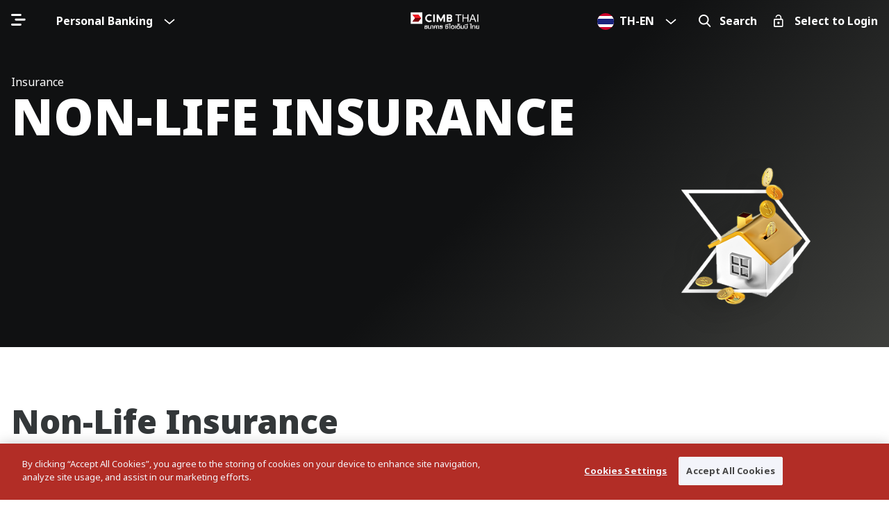

--- FILE ---
content_type: text/html;charset=utf-8
request_url: https://www.cimbthai.com/en/personal/products/insurance/non-life-insurances.html
body_size: 25392
content:
<!DOCTYPE HTML>
<html lang="en" class="theme-personal">
	<head>
	<meta charset="UTF-8"/>
	<meta name="viewport" content="width=device-width,initial-scale=1.0"/>
	
	
<title>Non-Life Insurance | Non-Life Insurance in Thailand | CIMB TH</title>



<script defer="defer" type="text/javascript" src="https://rum.hlx.page/.rum/@adobe/helix-rum-js@%5E2/dist/micro.js" data-routing="p00000-e000000"></script>
<link rel="canonical" href="https://www.cimbthai.com/en/personal/products/insurance/non-life-insurances.html"/>
<meta property="og:title" content="Non-Life Insurance | Non-Life Insurance in Thailand | CIMB TH"/>
<meta property="og:url" content="https://www.cimbthai.com/en/personal/products/insurance/non-life-insurances.html"/>
<meta property="og:description"/>
<meta property="og:image" content="https://www.cimbthai.com/content/dam/cimbth/personal/images/listing-images/meta-images/life-insurance.png"/>
<meta property="og:type" content="website"/>
<!-- Twitter -->
<meta name="twitter:card" content="summary"/>
<meta name="twitter:title" content="Non-Life Insurance | Non-Life Insurance in Thailand | CIMB TH"/>
<meta name="twitter:description"/>
<meta name="twitter:image" content="https://www.cimbthai.com/content/dam/cimbth/personal/images/listing-images/meta-images/life-insurance.png"/>
<!-- End of Twitter -->
<meta name="description"/>


	<meta name="template" content="content-page"/>
	

	

    
<link rel="stylesheet" href="/etc.clientlibs/cimb/clientlibs/clientlib-base.min.346732142183c3b859812d5f756bd4bd.css" type="text/css">




    
<script src="/etc.clientlibs/clientlibs/granite/jquery.min.3e24d4d067ac58228b5004abb50344ef.js"></script>
<script src="/etc.clientlibs/clientlibs/granite/utils.min.899004cc02c33efc1f6694b1aee587fd.js"></script>
<script src="/etc.clientlibs/clientlibs/granite/jquery/granite.min.011c0fc0d0cf131bdff879743a353002.js"></script>
<script src="/etc.clientlibs/cimb/clientlibs/clientlib-header.min.e2dfeb2e8e349e83bc65e5d28ea4fa61.js"></script>







<script type="text/javascript">
    var runMode = '[prod, s7connect, crx3, nosamplecontent, publish, crx3tar]';
</script>

	
	
	
	
	
	

	
    
    

    

    


        <script type="text/javascript" src="//assets.adobedtm.com/52a9111a0379/89d048777c5d/launch-f31638cbde8c.min.js" async></script>


    
    
    


	
	
	<link rel="apple-touch-icon-precomposed" sizes="57x57" href="/content/dam/cimb/favicon/apple-touch-icon-57x57.png"/>
	<link rel="apple-touch-icon-precomposed" sizes="114x114" href="/content/dam/cimb/favicon/apple-touch-icon-114x114.png"/>
	<link rel="apple-touch-icon-precomposed" sizes="72x72" href="/content/dam/cimb/favicon/apple-touch-icon-72x72.png"/>
	<link rel="apple-touch-icon-precomposed" sizes="144x144" href="/content/dam/cimb/favicon/apple-touch-icon-144x144.png"/>
	<link rel="apple-touch-icon-precomposed" sizes="120x120" href="/content/dam/cimb/favicon/apple-touch-icon-120x120.png"/>
	<link rel="apple-touch-icon-precomposed" sizes="152x152" href="/content/dam/cimb/favicon/apple-touch-icon-152x152.png"/>
	<link rel="icon" type="image/png" href="/content/dam/cimb/favicon/favicon-32x32.png" sizes="32x32"/>
	<link rel="icon" type="image/png" href="/content/dam/cimb/favicon/favicon-16x16.png" sizes="16x16"/>
	<meta name="msapplication-TileImage" content="https://www.cimbthai.com/content/dam/cimb/favicon/mstile-144x144.png"/>
	
	<link rel="shortcut icon" type="image/x-icon" href="/content/dam/cimb/favicon/favicon-cimb.ico"/>
	
	
	

	
	
</head>
	
	<body class="page basicpage">
		
		








    
        
        
    
    



		
		
			



			

<!-- Local storage will be applied to product or promotion -->










    
    



<header>
    









<template data-template-id="header-dropdown-menu">
	<div class="header-dropdown-menu" :class="isDropdownVisible ? 'is-dropdown-visible' : ''" v-click-outside="handleClickOutside">
		<div class="btn-menu font-bold px-6 hover:drop-shadow-5" @click="handleToggleDropdown()" :class="isDropdownVisible ? 'text-black' : 'text-white'">
			<!-- <div></div> -->
			<slot name="btn-menu-label"></slot>
			<svg class="btn-menu-icon icon-bytesize inline-block" width="16" height="16" v-if="showIcon">
				<use xlink:href="#i-chevron-bottom" stroke-width="3.5px"></use>
			</svg>
		</div>
		
		<collapse-transition :duration="150">
			<nav class="dropdown-nav-list" v-show="isDropdownVisible">
				<div class="first-item pt-2 flex items-center px-6 cursor-pointer" @click="handleToggleDropdown(false);">
					<slot name="dropdown-first-item"></slot>
					<!-- <svg class="icon-bytesize inline-block ml-auto text-red-500" width="15" height="15" v-if="isDropdownVisible">
						<use xlink:href="#i-chevron-top" stroke-width="4px"></use>
					</svg> -->
				</div>
				<slot name="dropdown"></slot>
			</nav>
		</collapse-transition>
	</div>  
</template> 

<template data-template-id="search-suggestions">
	<div class="search-suggestions fixed w-full h-full top-0 left-0 z-1000 pb-8 md:pb-0">
		<div class="fixed-container-center">
			<h3 class="mb-2">I&#39;m looking for</h3>
			<div class="search-input mb-1 rounded-lg py-4 px-3 border-red">
				
				<svg class="search-input-icon icon-bytesize inline-block cursor-pointer" width="30" height="20" @click="triggerSearch">
					<use xlink:href="#cimb-search-2"></use>
				</svg> 
				<input ref="search-input-header" @input="keyWord = $event.target.value" :value="keyWord" @keyup="handleKeyup" @keyup.enter="triggerSearch" class="border-none mr-3 px-0 ml-3 bg-transparent" type="text" placeholder="Start typing here..."/>
				<span class="body-text-2 font-bold cursor-pointer text-charcoal" v-bind:class="{'opacity-100': keyWord.length > 0, 'cursor-text':keyWord.length == 0, 'opacity-0' : keyWord.length == 0}" @click="clearSearch">Clear</span>
			</div>
			<slide-y-up-transition>
				<div class="w-full md:flex result-wrapper relative">
					<div class="md:w-1/2">

						<div v-if="keyWord.length >= 3 && suggestions.length === 0" class=" mt-8 md:pr-8">
							<div class="text-darkGrey body-text-1" v-show="isNoSuggestion && !isUserTyping">
								<span v-if="!noResultsCustomMsg">We couldn’t find any matches. Please try another search.</span>
								<span v-else v-html="interpolateHtml(``)"></span>
							</div>
						</div>
		
						<section class="suggestion-results mt-8 md:pr-8" v-else-if="keyWord.length >= 3 && suggestions.length">
							<div class="text-darkGrey body-text-1 mb-1">Suggestions</div>
							
							<div v-show="!isMobile || !isHorizontalQuicklinks">
								<ul class="mt-2">
									<li v-for="item in suggestions">
										<a :href="item.url">{{item.text}}</a>
									</li>
								</ul>
							</div>

							<div class="relative suggestions_link" v-show="isHorizontalQuicklinks && isMobile">
								<div class="swiper-container">
									<div class="swiper-wrapper">
										<div class="swiper-slide" v-for="item in suggestions">
											<a :href="item.url">{{item.text}}</a>
										</div>
									</div>
								</div>
								<div class="fake-shadow"></div>
							</div>
							
						</section>
		
						<section v-else-if="keyWord.length < 3" class="suggestion-results mt-8 md:pr-8">
							<div class="text-darkGrey body-text-1 mb-1">Quick Search</div>
							
							<div v-show="!isMobile || !isHorizontalQuicklinks">
								<div v-if="isQuickLinkLoading" class="loading flex">
									<div class="w-16 mx-auto text-red-500">
										<svg class="fill-current" width="100%" height="100%">
											<use xlink:href="#spinner"></use>
										</svg>
									</div>
								</div>
								<!-- <ul class="mt-2" data-sly-list.item=""> -->
								<ul v-else class="mt-2">
									<li v-for="quickLink in quickLinkList">
										<!-- <a href="https://www.cimbthai.com/en/personal/search-results.html?q="></a> -->
										<a :href="quickLink.fullUrl">{{quickLink.text}}</a>
									</li>
								</ul>
							</div>
							
							<div class="relative quick_link" v-show="isHorizontalQuicklinks && isMobile">
								<div v-if="isQuickLinkLoading" class="loading flex">
									<div class="w-16 mx-auto text-red-500">
										<svg class="fill-current" width="100%" height="100%">
											<use xlink:href="#spinner"></use>
										</svg>
									</div>
								</div>
								
								<div v-else class="swiper-container">
									<!-- <div class="swiper-wrapper" data-sly-list.item=""  > -->
									<div class="swiper-wrapper">
										<div class="swiper-slide" v-for="quickLink in quickLinkList">
											<!-- <a href="https://www.cimbthai.com/en/personal/search-results.html?q="></a> -->
											<a :href="quickLink.fullUrl">{{quickLink.text}}</a>
										</div>
									</div>
								</div>
								<div class="fake-shadow"></div>
							</div>
						</section>
					</div>
					<!-- <div class="line-separator hidden md:block" :class="h-100"></div> -->
					
					<div class="md:w-1/2 md:pl-8">
						<div class="mt-8">
							<h3 class="occupation-title mb-1 md:mb-3"></h3>
							<p class="body-text-1 text-darkGrey mb-1 md:mb-3"></p>
							<p class="body-text-1 text-charcoal"></p>

                            <div class="mt-3">
								<div class="occupation-container">
									<div class="-mx-2 flex flex-wrap">
								
										
								
										<div class="occupation-wrapper dummy"></div>
										<div class="occupation-wrapper dummy"></div>
									</div>
								</div>
                            </div>
                        </div>
                    </div>

				</div>
				   

			</slide-y-up-transition>

		</div>
	</div>
</template>

<template data-template-id="header-accordion">
	<div class="header-accordion-wrapper">
		<div class="title-wrapper cursor-pointer relative flex items-center  btn-nav" @click="isExpanded = !isExpanded">
			<span class="pr-2 inline">
				<slot name="title"></slot>
			</span>
			<svg class="icon-bytesize accordion-arrow ml-auto flex-none inline" width="15" height="20" :style="'transform: rotate('+ (isExpanded ? '180' : '0') + 'deg);'">
				<use xlink:href="#i-chevron-bottom" stroke-width="3.5px"></use>
			</svg>
		</div>
		<div class="overflow-hidden" :class="isExpanded ? 'h-auto' : 'h-0'">
			<slot name="content"></slot>
		</div>
	</div>
</template>










<!-- V2 templates -->














<!-- V1 -->


<!-- V2 -->
<div class="main-global-header main-global-header-v2" data-component="main-global-header" data-vue-default="{
		'accordionHideShow': 'allL1Collapsed',
		'templateV2': 'true',
		'navigationDataV1': [],
		'navigationDataV2': [{&#34;type&#34;:&#34;Header&#34;,&#34;title&#34;:&#34;Who We Are&#34;,&#34;path&#34;:&#34;/content/cimb/thailand/en/personal/who-we-are&#34;,&#34;linkPath&#34;:&#34;https://www.cimbthai.com/en/personal/who-we-are.html&#34;,&#34;childPaths&#34;:[{&#34;title&#34;:&#34;About Us&#34;,&#34;path&#34;:&#34;/content/cimb/thailand/en/personal/who-we-are/about-us&#34;,&#34;linkPath&#34;:&#34;https://www.cimbthai.com/en/personal/who-we-are/about-us.html&#34;},{&#34;title&#34;:&#34;Corporate Governance&#34;,&#34;path&#34;:&#34;/content/cimb/thailand/en/personal/who-we-are/corporate-governance&#34;,&#34;linkPath&#34;:&#34;https://www.cimbthai.com/en/personal/who-we-are/corporate-governance.html&#34;,&#34;childPaths&#34;:[{&#34;title&#34;:&#34;Corporate Governance Structure&#34;,&#34;path&#34;:&#34;/content/cimb/thailand/en/personal/who-we-are/corporate-governance/corporate-governance-structure&#34;,&#34;linkPath&#34;:&#34;https://www.cimbthai.com/en/personal/who-we-are/corporate-governance/corporate-governance-structure.html&#34;},{&#34;title&#34;:&#34;Corporate Governance Policy&#34;,&#34;path&#34;:&#34;/content/cimb/thailand/en/personal/who-we-are/corporate-governance/corporate-governance-policy&#34;,&#34;linkPath&#34;:&#34;https://www.cimbthai.com/en/personal/who-we-are/corporate-governance/corporate-governance-policy.html&#34;},{&#34;title&#34;:&#34;Anti Corruption Policy&#34;,&#34;path&#34;:&#34;/content/cimb/thailand/en/personal/who-we-are/corporate-governance/anti-corruption-policy&#34;,&#34;linkPath&#34;:&#34;https://www.cimbthai.com/en/personal/who-we-are/corporate-governance/anti-corruption-policy.html&#34;},{&#34;title&#34;:&#34;Memorandum of Association&#34;,&#34;path&#34;:&#34;/content/cimb/thailand/en/personal/who-we-are/corporate-governance/memorandum-of-association&#34;,&#34;linkPath&#34;:&#34;https://www.cimbthai.com/en/personal/who-we-are/corporate-governance/memorandum-of-association.html&#34;},{&#34;title&#34;:&#34;Articles of Association&#34;,&#34;path&#34;:&#34;/content/cimb/thailand/en/personal/who-we-are/corporate-governance/articles-of-association&#34;,&#34;linkPath&#34;:&#34;https://www.cimbthai.com/en/personal/who-we-are/corporate-governance/articles-of-association.html&#34;},{&#34;title&#34;:&#34;Corporate Code of Conduct&#34;,&#34;path&#34;:&#34;/content/cimb/thailand/en/personal/who-we-are/corporate-governance/corporate-code-of-conduct&#34;,&#34;linkPath&#34;:&#34;https://www.cimbthai.com/en/personal/who-we-are/corporate-governance/corporate-code-of-conduct.html&#34;},{&#34;title&#34;:&#34;Board Charter&#34;,&#34;path&#34;:&#34;/content/cimb/thailand/en/personal/who-we-are/corporate-governance/board-charter&#34;,&#34;linkPath&#34;:&#34;https://www.cimbthai.com/en/personal/who-we-are/corporate-governance/board-charter.html&#34;},{&#34;title&#34;:&#34;Code of Conduct for Directors&#34;,&#34;path&#34;:&#34;/content/cimb/thailand/en/personal/who-we-are/corporate-governance/code-of-conduct-for-directors&#34;,&#34;linkPath&#34;:&#34;https://www.cimbthai.com/en/personal/who-we-are/corporate-governance/code-of-conduct-for-directors.html&#34;},{&#34;title&#34;:&#34;FX Disclosure&#34;,&#34;path&#34;:&#34;/content/cimb/thailand/en/personal/who-we-are/corporate-governance/fx-disclosure&#34;,&#34;linkPath&#34;:&#34;https://www.cimbthai.com/en/personal/who-we-are/corporate-governance/fx-disclosure.html&#34;}]},{&#34;title&#34;:&#34;Leadership&#34;,&#34;path&#34;:&#34;/content/cimb/thailand/en/personal/who-we-are/leadership&#34;,&#34;linkPath&#34;:&#34;https://www.cimbthai.com/en/personal/who-we-are/leadership.html&#34;,&#34;childPaths&#34;:[{&#34;title&#34;:&#34;Board of Directors&#34;,&#34;path&#34;:&#34;/content/cimb/thailand/en/personal/who-we-are/leadership/board-of-directors&#34;,&#34;linkPath&#34;:&#34;https://www.cimbthai.com/en/personal/who-we-are/leadership/board-of-directors.html&#34;},{&#34;title&#34;:&#34;Senior Management&#34;,&#34;path&#34;:&#34;/content/cimb/thailand/en/personal/who-we-are/leadership/management-committee&#34;,&#34;linkPath&#34;:&#34;https://www.cimbthai.com/en/personal/who-we-are/leadership/management-committee.html&#34;}]},{&#34;title&#34;:&#34;Awards&#34;,&#34;path&#34;:&#34;/content/cimb/thailand/en/personal/who-we-are/awards&#34;,&#34;linkPath&#34;:&#34;https://www.cimbthai.com/en/personal/who-we-are/awards.html&#34;},{&#34;title&#34;:&#34;Investor Relations&#34;,&#34;path&#34;:&#34;/content/cimb/thailand/en/personal/who-we-are/investor-relations&#34;,&#34;linkPath&#34;:&#34;https://www.cimbthai.com/en/personal/who-we-are/investor-relations.html&#34;,&#34;childPaths&#34;:[{&#34;title&#34;:&#34;Investor Highlights&#34;,&#34;path&#34;:&#34;/content/cimb/thailand/en/personal/who-we-are/investor-relations/investor-highlights&#34;,&#34;linkPath&#34;:&#34;https://www.cimbthai.com/en/personal/who-we-are/investor-relations/investor-highlights.html&#34;},{&#34;title&#34;:&#34;Financial Information&#34;,&#34;path&#34;:&#34;/content/cimb/thailand/en/personal/who-we-are/investor-relations/financial-information&#34;,&#34;linkPath&#34;:&#34;https://www.cimbthai.com/en/personal/who-we-are/investor-relations/financial-information.html&#34;},{&#34;title&#34;:&#34;SET News&#34;,&#34;path&#34;:&#34;/content/cimb/thailand/en/personal/who-we-are/investor-relations/set-news&#34;,&#34;linkPath&#34;:&#34;https://www.cimbthai.com/en/personal/who-we-are/investor-relations/set-news.html&#34;},{&#34;title&#34;:&#34;Shareholder Services&#34;,&#34;path&#34;:&#34;/content/cimb/thailand/en/personal/who-we-are/investor-relations/shareholder-service&#34;,&#34;linkPath&#34;:&#34;https://www.cimbthai.com/en/personal/who-we-are/investor-relations/shareholder-service.html&#34;}]},{&#34;title&#34;:&#34;Sustainability&#34;,&#34;path&#34;:&#34;/content/cimb/thailand/en/personal/who-we-are/sustainability&#34;,&#34;linkPath&#34;:&#34;https://www.cimbthai.com/en/personal/who-we-are/sustainability.html&#34;,&#34;childPaths&#34;:[{&#34;title&#34;:&#34;Sustainability&#34;,&#34;path&#34;:&#34;/content/cimb/thailand/en/personal/who-we-are/sustainability/sustainability&#34;,&#34;linkPath&#34;:&#34;https://www.cimbthai.com/en/personal/who-we-are/sustainability/sustainability.html&#34;},{&#34;title&#34;:&#34;Governance-and-Risk&#34;,&#34;path&#34;:&#34;/content/cimb/thailand/en/personal/who-we-are/sustainability/governance-and-risk&#34;,&#34;linkPath&#34;:&#34;https://www.cimbthai.com/en/personal/who-we-are/sustainability/governance-and-risk.html&#34;},{&#34;title&#34;:&#34;Sustainable-Business-and-Banking-Products&#34;,&#34;path&#34;:&#34;/content/cimb/thailand/en/personal/who-we-are/sustainability/sustainable-business-and-banking-products&#34;,&#34;linkPath&#34;:&#34;https://www.cimbthai.com/en/personal/who-we-are/sustainability/sustainable-business-and-banking-products.html&#34;},{&#34;title&#34;:&#34;Sustainable Action Driven &#34;,&#34;path&#34;:&#34;/content/cimb/thailand/en/personal/who-we-are/sustainability/sustainable-action-driven-by-cimb&#34;,&#34;linkPath&#34;:&#34;https://www.cimbthai.com/en/personal/who-we-are/sustainability/sustainable-action-driven-by-cimb.html&#34;},{&#34;title&#34;:&#34;Stakeholder Engagement and Advocacy&#34;,&#34;path&#34;:&#34;/content/cimb/thailand/en/personal/who-we-are/sustainability/stakeholder-engagement-and-advocacy&#34;,&#34;linkPath&#34;:&#34;https://www.cimbthai.com/en/personal/who-we-are/sustainability/stakeholder-engagement-and-advocacy.html&#34;}]},{&#34;title&#34;:&#34;News and Event&#34;,&#34;path&#34;:&#34;/content/cimb/thailand/en/personal/who-we-are/news-event&#34;,&#34;linkPath&#34;:&#34;https://www.cimbthai.com/en/personal/who-we-are/news-event.html&#34;}]},{&#34;type&#34;:&#34;Header&#34;,&#34;title&#34;:&#34;Banking With Us&#34;,&#34;path&#34;:&#34;/content/cimb/thailand/en/personal/products&#34;,&#34;linkPath&#34;:&#34;https://www.cimbthai.com/en/personal/products.html&#34;,&#34;childPaths&#34;:[{&#34;title&#34;:&#34;Accounts&#34;,&#34;path&#34;:&#34;/content/cimb/thailand/en/personal/products/accounts&#34;,&#34;linkPath&#34;:&#34;https://www.cimbthai.com/en/personal/products/accounts.html&#34;,&#34;childPaths&#34;:[{&#34;title&#34;:&#34;Savings Account&#34;,&#34;path&#34;:&#34;/content/cimb/thailand/en/personal/products/accounts/savings-account&#34;,&#34;linkPath&#34;:&#34;https://www.cimbthai.com/en/personal/products/accounts/savings-account.html&#34;},{&#34;title&#34;:&#34;Fixed Deposit Account&#34;,&#34;path&#34;:&#34;/content/cimb/thailand/en/personal/products/accounts/fixed-deposit-accounts&#34;,&#34;linkPath&#34;:&#34;https://www.cimbthai.com/en/personal/products/accounts/fixed-deposit-accounts.html&#34;},{&#34;title&#34;:&#34;Current Account&#34;,&#34;path&#34;:&#34;/content/cimb/thailand/en/personal/products/accounts/current-account&#34;,&#34;linkPath&#34;:&#34;https://www.cimbthai.com/en/personal/products/accounts/current-account.html&#34;},{&#34;title&#34;:&#34;Foreign Currency Deposit Account&#34;,&#34;path&#34;:&#34;/content/cimb/thailand/en/personal/products/accounts/foreign-currency-account&#34;,&#34;linkPath&#34;:&#34;https://www.cimbthai.com/en/personal/products/accounts/foreign-currency-account.html&#34;},{&#34;title&#34;:&#34;Product Comparison&#34;,&#34;path&#34;:&#34;/content/cimb/thailand/en/personal/products/accounts/product-comparison&#34;,&#34;linkPath&#34;:&#34;https://www.cimbthai.com/en/personal/products/accounts/product-comparison.html&#34;}]},{&#34;title&#34;:&#34;Cards&#34;,&#34;path&#34;:&#34;/content/cimb/thailand/en/personal/products/cards&#34;,&#34;linkPath&#34;:&#34;https://www.cimbthai.com/en/personal/products/cards.html&#34;,&#34;childPaths&#34;:[{&#34;title&#34;:&#34;CIMB Thai Debit Card (Thai Standard Format)&#34;,&#34;path&#34;:&#34;/content/cimb/thailand/en/personal/products/cards/cimb-thai-debit-card-thai-standard-format&#34;,&#34;linkPath&#34;:&#34;https://www.cimbthai.com/en/personal/products/cards/cimb-thai-debit-card-thai-standard-format.html&#34;}]},{&#34;title&#34;:&#34;Insurance&#34;,&#34;path&#34;:&#34;/content/cimb/thailand/en/personal/products/insurance&#34;,&#34;linkPath&#34;:&#34;https://www.cimbthai.com/en/personal/products/insurance.html&#34;,&#34;childPaths&#34;:[{&#34;title&#34;:&#34;Life Insurance&#34;,&#34;path&#34;:&#34;/content/cimb/thailand/en/personal/products/insurance/life-insurances&#34;,&#34;linkPath&#34;:&#34;https://www.cimbthai.com/en/personal/products/insurance/life-insurances.html&#34;},{&#34;title&#34;:&#34;Non-Life Insurance&#34;,&#34;path&#34;:&#34;/content/cimb/thailand/en/personal/products/insurance/non-life-insurances&#34;,&#34;linkPath&#34;:&#34;https://www.cimbthai.com/en/personal/products/insurance/non-life-insurances.html&#34;}]},{&#34;title&#34;:&#34;Loans&#34;,&#34;path&#34;:&#34;/content/cimb/thailand/en/personal/products/loans&#34;,&#34;linkPath&#34;:&#34;https://www.cimbthai.com/en/personal/products/loans.html&#34;,&#34;childPaths&#34;:[{&#34;title&#34;:&#34;Personal Loan&#34;,&#34;path&#34;:&#34;/content/cimb/thailand/en/personal/products/loans/personal-loan&#34;,&#34;linkPath&#34;:&#34;https://www.cimbthai.com/en/personal/products/loans/personal-loan.html&#34;},{&#34;title&#34;:&#34;Home Loan&#34;,&#34;path&#34;:&#34;/content/cimb/thailand/en/personal/products/loans/home-loan&#34;,&#34;linkPath&#34;:&#34;https://www.cimbthai.com/en/personal/products/loans/home-loan.html&#34;},{&#34;title&#34;:&#34;Home for Cash and Multi-Purpose Loan&#34;,&#34;path&#34;:&#34;/content/cimb/thailand/en/personal/products/loans/multi-purpose-loans&#34;,&#34;linkPath&#34;:&#34;https://www.cimbthai.com/en/personal/products/loans/multi-purpose-loans.html&#34;}]},{&#34;title&#34;:&#34; Remittance&#34;,&#34;path&#34;:&#34;/content/cimb/thailand/en/personal/products/remittance&#34;,&#34;linkPath&#34;:&#34;https://www.cimbthai.com/en/personal/products/remittance.html&#34;}]},{&#34;type&#34;:&#34;Header&#34;,&#34;title&#34;:&#34;Wealth Management&#34;,&#34;path&#34;:&#34;/content/cimb/thailand/en/personal/wealth-management&#34;,&#34;linkPath&#34;:&#34;https://www.cimbthai.com/en/personal/wealth-management.html&#34;,&#34;childPaths&#34;:[{&#34;title&#34;:&#34;Investments&#34;,&#34;path&#34;:&#34;/content/cimb/thailand/en/personal/wealth-management/investments&#34;,&#34;linkPath&#34;:&#34;https://www.cimbthai.com/en/personal/wealth-management/investments.html&#34;,&#34;childPaths&#34;:[{&#34;title&#34;:&#34;Investment Products&#34;,&#34;path&#34;:&#34;/content/cimb/thailand/en/personal/wealth-management/investments/investment-products&#34;,&#34;linkPath&#34;:&#34;https://www.cimbthai.com/en/personal/wealth-management/investments/investment-products.html&#34;}]}]},{&#34;type&#34;:&#34;Header&#34;,&#34;title&#34;:&#34;Deals \u0026 Promotions&#34;,&#34;path&#34;:&#34;/content/cimb/thailand/en/personal/promotions&#34;,&#34;linkPath&#34;:&#34;https://www.cimbthai.com/en/personal/promotions.html&#34;,&#34;childPaths&#34;:[{&#34;title&#34;:&#34;Latest Promotions&#34;,&#34;path&#34;:&#34;/content/cimb/thailand/en/personal/promotions/latest-promotions&#34;,&#34;linkPath&#34;:&#34;https://www.cimbthai.com/en/personal/promotions/latest-promotions.html&#34;}]},{&#34;type&#34;:&#34;Header&#34;,&#34;title&#34;:&#34;Digital Services&#34;,&#34;path&#34;:&#34;/content/cimb/thailand/en/personal/ways-to-bank&#34;,&#34;linkPath&#34;:&#34;https://www.cimbthai.com/en/personal/ways-to-bank.html&#34;,&#34;childPaths&#34;:[{&#34;title&#34;:&#34;CIMB THAI App&#34;,&#34;path&#34;:&#34;/content/cimb/thailand/en/personal/ways-to-bank/cimb-thai-digital-banking&#34;,&#34;linkPath&#34;:&#34;https://www.cimbthai.com/en/personal/ways-to-bank/cimb-thai-digital-banking.html&#34;},{&#34;title&#34;:&#34;SMS Alert&#34;,&#34;path&#34;:&#34;/content/cimb/thailand/en/personal/ways-to-bank/sms-alert&#34;,&#34;linkPath&#34;:&#34;https://www.cimbthai.com/en/personal/ways-to-bank/sms-alert.html&#34;},{&#34;title&#34;:&#34;Promptpay&#34;,&#34;path&#34;:&#34;/content/cimb/thailand/en/personal/ways-to-bank/promtpay&#34;,&#34;linkPath&#34;:&#34;https://www.cimbthai.com/en/personal/ways-to-bank/promtpay.html&#34;},{&#34;title&#34;:&#34;NDID Authentication Service&#34;,&#34;path&#34;:&#34;/content/cimb/thailand/en/personal/ways-to-bank/ndid-authentication-service&#34;,&#34;linkPath&#34;:&#34;https://www.cimbthai.com/en/personal/ways-to-bank/ndid-authentication-service.html&#34;}]},{&#34;type&#34;:&#34;Header&#34;,&#34;title&#34;:&#34;Help \u0026 Support&#34;,&#34;path&#34;:&#34;/content/cimb/thailand/en/personal/help-support&#34;,&#34;linkPath&#34;:&#34;https://www.cimbthai.com/en/personal/help-support.html&#34;,&#34;childPaths&#34;:[{&#34;title&#34;:&#34;Contact Us&#34;,&#34;path&#34;:&#34;/content/cimb/thailand/en/personal/help-support/contact-us&#34;,&#34;linkPath&#34;:&#34;https://www.cimbthai.com/en/personal/help-support/contact-us.html&#34;},{&#34;title&#34;:&#34;Locate Us&#34;,&#34;path&#34;:&#34;/content/cimb/thailand/en/personal/help-support/locate-us&#34;,&#34;linkPath&#34;:&#34;https://www.cimbthai.com/en/personal/help-support/locate-us.html&#34;},{&#34;title&#34;:&#34;Service SLA&#34;,&#34;path&#34;:&#34;/content/cimb/thailand/en/personal/help-support/service-sla&#34;,&#34;linkPath&#34;:&#34;https://www.cimbthai.com/en/personal/help-support/service-sla.html&#34;},{&#34;title&#34;:&#34;CIMB Thai’s Treating Customers Fairly Commitments &#34;,&#34;path&#34;:&#34;/content/cimb/thailand/en/personal/help-support/cimb-thai-s-treating-customers-fairly-commitment&#34;,&#34;linkPath&#34;:&#34;https://www.cimbthai.com/en/personal/help-support/cimb-thai-s-treating-customers-fairly-commitment.html&#34;},{&#34;title&#34;:&#34;Rates \u0026 Charges&#34;,&#34;path&#34;:&#34;/content/cimb/thailand/en/personal/help-support/rates-charges&#34;,&#34;linkPath&#34;:&#34;https://www.cimbthai.com/en/personal/help-support/rates-charges.html&#34;,&#34;childPaths&#34;:[{&#34;title&#34;:&#34;Foreign Exchange Rates&#34;,&#34;path&#34;:&#34;/content/cimb/thailand/en/personal/help-support/rates-charges/foreign-exchange-rates&#34;,&#34;linkPath&#34;:&#34;https://www.cimbthai.com/en/personal/help-support/rates-charges/foreign-exchange-rates.html&#34;},{&#34;title&#34;:&#34;Deposit Interest Rates&#34;,&#34;path&#34;:&#34;/content/cimb/thailand/en/personal/help-support/rates-charges/deposit-interest-rates&#34;,&#34;linkPath&#34;:&#34;https://www.cimbthai.com/en/personal/help-support/rates-charges/deposit-interest-rates.html&#34;},{&#34;title&#34;:&#34;Deposit Rates Business&#34;,&#34;path&#34;:&#34;/content/cimb/thailand/en/personal/help-support/rates-charges/deposit-rates-business&#34;,&#34;linkPath&#34;:&#34;https://www.cimbthai.com/en/personal/help-support/rates-charges/deposit-rates-business.html&#34;},{&#34;title&#34;:&#34;Deposit Rates for Foreign Currency&#34;,&#34;path&#34;:&#34;/content/cimb/thailand/en/personal/help-support/rates-charges/deposit-rates-for-foreign-currency&#34;,&#34;linkPath&#34;:&#34;https://www.cimbthai.com/en/personal/help-support/rates-charges/deposit-rates-for-foreign-currency.html&#34;},{&#34;title&#34;:&#34;Bill Of Exchange&#34;,&#34;path&#34;:&#34;/content/cimb/thailand/en/personal/help-support/rates-charges/bill-of-exchange&#34;,&#34;linkPath&#34;:&#34;https://www.cimbthai.com/en/personal/help-support/rates-charges/bill-of-exchange.html&#34;},{&#34;title&#34;:&#34;Loan Interest Rates&#34;,&#34;path&#34;:&#34;/content/cimb/thailand/en/personal/help-support/rates-charges/loan-interest-rates&#34;,&#34;linkPath&#34;:&#34;https://www.cimbthai.com/en/personal/help-support/rates-charges/loan-interest-rates.html&#34;},{&#34;title&#34;:&#34;Period Of Selling Or Deposit Foreign Currency Reciepts&#34;,&#34;path&#34;:&#34;/content/cimb/thailand/en/personal/help-support/rates-charges/period-of-selling-or-deposit-foreign-currency-reciepts&#34;,&#34;linkPath&#34;:&#34;https://www.cimbthai.com/en/personal/help-support/rates-charges/period-of-selling-or-deposit-foreign-currency-reciepts.html&#34;},{&#34;title&#34;:&#34;Fees&#34;,&#34;path&#34;:&#34;/content/cimb/thailand/en/personal/help-support/rates-charges/fees&#34;,&#34;linkPath&#34;:&#34;https://www.cimbthai.com/en/personal/help-support/rates-charges/fees.html&#34;},{&#34;title&#34;:&#34;Deposit and Withdrawal Fees for foreign Currency Deposit (FCD)&#34;,&#34;path&#34;:&#34;/content/cimb/thailand/en/personal/help-support/rates-charges/deposit-and-withdrawal-fees-for-foreign-currency-deposit-fcd&#34;,&#34;linkPath&#34;:&#34;https://www.cimbthai.com/en/personal/help-support/rates-charges/deposit-and-withdrawal-fees-for-foreign-currency-deposit-fcd.html&#34;},{&#34;title&#34;:&#34;Terms and Conditions for Deposit Account&#34;,&#34;path&#34;:&#34;/content/cimb/thailand/en/personal/help-support/rates-charges/terms_and_conditions_for_deposit_account&#34;,&#34;linkPath&#34;:&#34;https://www.cimbthai.com/en/personal/help-support/rates-charges/terms_and_conditions_for_deposit_account.html&#34;},{&#34;title&#34;:&#34;Conditions and Fees on Provision of Foreign Currency Account&#34;,&#34;path&#34;:&#34;/content/cimb/thailand/en/personal/help-support/rates-charges/conditions_and_fees_on_provision_of_foreign_currency_account&#34;,&#34;linkPath&#34;:&#34;https://www.cimbthai.com/en/personal/help-support/rates-charges/conditions_and_fees_on_provision_of_foreign_currency_account.html&#34;},{&#34;title&#34;:&#34;Terms and conditions for use of Debit Card&#34;,&#34;path&#34;:&#34;/content/cimb/thailand/en/personal/help-support/rates-charges/terms-and-conditions-for-use-of-debit-card&#34;,&#34;linkPath&#34;:&#34;https://www.cimbthai.com/en/personal/help-support/rates-charges/terms-and-conditions-for-use-of-debit-card.html&#34;},{&#34;title&#34;:&#34;Termsabuyplus &#34;,&#34;path&#34;:&#34;/content/cimb/thailand/en/personal/help-support/rates-charges/deposit-service-points-termsabuy&#34;,&#34;linkPath&#34;:&#34;https://www.cimbthai.com/en/personal/help-support/rates-charges/deposit-service-points-termsabuy.html&#34;},{&#34;title&#34;:&#34;Deposit to CIMB Thai Bank account via  Boonterm&#34;,&#34;path&#34;:&#34;/content/cimb/thailand/en/personal/help-support/rates-charges/deposit-service-points-boonterm&#34;,&#34;linkPath&#34;:&#34;https://www.cimbthai.com/en/personal/help-support/rates-charges/deposit-service-points-boonterm.html&#34;}]},{&#34;title&#34;:&#34;Form Download Center&#34;,&#34;path&#34;:&#34;/content/cimb/thailand/en/personal/help-support/form_download_center&#34;,&#34;linkPath&#34;:&#34;https://www.cimbthai.com/en/personal/help-support/form_download_center.html&#34;}]},{&#34;type&#34;:&#34;Quicklinks&#34;,&#34;quicklinks&#34;:[{&#34;quicklinksText&#34;:&#34;Important Notices&#34;,&#34;quicklinksURL&#34;:&#34;/content/cimb/thailand/en/personal/important-notices&#34;},{&#34;quicklinksText&#34;:&#34;Properties For Sale&#34;,&#34;quicklinksURL&#34;:&#34;/content/cimb/thailand/en/personal/properties-for-sale.html&#34;},{&#34;quicklinksText&#34;:&#34;Work at CIMB&#34;,&#34;quicklinksURL&#34;:&#34;/content/cimb/thailand/en/personal/cimb-careers&#34;}]},{&#34;type&#34;:&#34;ProductListSeeAllLabels&#34;,&#34;productListLabels&#34;:[]}],
	}" data-debounce-rate="2000" v-cloak tabindex="-1" @keyup.esc="handleEscKey">
	<div class="header-inner relative z-10000 h-full" :class="{
			'!bg-red-500': isMobileSlideInMenuOpen,
		}">
		<div class="fixed-container-center text-white h-full flex items-center relative">
			
			
			<div class="header-left flex items-center mr-4" v-show="!isMobileLoginMenuVisible">
				<div class="btn-burger-menu cursor-pointer hover:drop-shadow-5 flex items-center" @click="isMegaMenuVisible = !isMegaMenuVisible; resetV2Megamenu();" v-visible="!isMobileSlideInMenuOpen || isMegaMenuVisible">
					<svg class="icon-bytesize" v-if="isMegaMenuVisible" width="25" height="20">
						<use xlink:href="#i-close" stroke-width="3.5px"></use>
					</svg>
					<span class="ml-3 md:block hidden" v-if="isMegaMenuVisible">Close</span>

					<svg class="stroke-current" v-if="!isMegaMenuVisible" width="25" height="20">
						<use xlink:href="#burger-menu"></use>
					</svg>
				</div>

				
					
	
	
	<header-dropdown-menu class="ml-4 dropdown-switch-site hidden lg:block" v-if="!isMegaMenuVisible && !isSearchSuggestionsVisible && !isSearchResultsVisible">
		
		<template #btn-menu-label>
			
				
					<div class="mr-4">Personal Banking</div>
				
			
				
					
				
			
		
			
				
					
				
			
		
			
				
					
				
			
		</template>
		
		
		<template #dropdown>
			
				<div class="site-section">
					<div class="site-category">Personal</div>
					
					<div class="site-listing">
						<span class="block">
							<a href="/en/personal.html" class="active">
								Personal Banking
							</a>
						</span>
					
						<span class="block">
							<a href="/en/preferred/home.html" target="_blank">
								Preferred Banking
							</a>
						</span>
					</div>
				</div>
			
				<div class="site-section">
					<div class="site-category">Business Banking</div>
					
					<div class="site-listing">
						<span class="block">
							<a href="/en/business/home.html" target="_blank">
								Business Banking
							</a>
						</span>
					</div>
				</div>
			
				<div class="site-section">
					<div class="site-category">Group</div>
					
					<div class="site-listing">
						<span class="block">
							<a href="https://www.cimb.com/en/home.html" target="_blank">
								CIMB Group
							</a>
						</span>
					</div>
				</div>
			
		</template>	
	</header-dropdown-menu>

				
			</div>
			
			
			
			<a class="header-logo lg:absolute lg:mx-auto left-0 right-0" href="/en/personal/home.html">
				<img class="header-logo-img" src="/content/dam/cimbth/personal/images/global/logo/logo-cimb-thai.svg" alt="Logo"/>
			</a>
			
			
			
			<div class="header-right flex ml-auto" v-if="!isMobileSlideInMenuOpen">		
				<!-- country and language -->
				
	

	
		
	
		
	

	<header-dropdown-menu class="dropdown-switch-country lg:mr-6 mr-4 hidden lg:block">
		<template #btn-menu-label>	
			<div class="mr-4 flex items-center">
				
					
					
				
					
					
				
					
					
				
					
					<img src="/content/dam/cimb/personal/icons/malaysia/mega-menu/flags/flags-th.svg" alt="logo" class="flag-icon w-6 h-6 rounded-full lg:block sm:hidden"/>
				
					
					
				
					
					
				
					
					
				


				
					<div class="ml-2 flex">
						<span>TH</span>
						<span>-</span>
						<span>EN</span>
					</div>
				
					
				
			</div>
		</template>

		<template #dropdown>
			<div class="language-list-wrapper">
				<div class="language-label">Language</div>

				<div class="btn-nav variant-text-black horizontal-items">
					
						<a class="btn nav-link flex py-2 active" href="/en/personal/products/insurance/non-life-insurances.html">
							EN
						</a>
					
						<a class="btn nav-link flex py-2 " href="/th/personal/products/insurance/non-life-insurances.html">
							ไทย
						</a>
					
				</div>
			</div>
			
			<div class="divider-v2">&nbsp;</div>
			
			<div class="country-menu-list-wrapper">
				<div class="hidden md:block">
					<div class="country-label"> Countries</div>
					
					<div class="btn-nav variant-text-black">
						
							
	
							<span class="block country-item">
								<a class="btn nav-link flex items-center w-full h-full " href="https://www.cimb.com.my/en/personal/home.html" target="_blank">
									<img loading="lazy" src="/content/dam/cimb/personal/icons/malaysia/mega-menu/flags/flags-my.svg" alt="logo" class="flag-icon w-6 h-6 rounded-full mr-2"/>
									CIMB Malaysia
								</a>
							</span>
						
							
	
							<span class="block country-item">
								<a class="btn nav-link flex items-center w-full h-full " href="https://www.cimbniaga.co.id/id/personal.html" target="_blank">
									<img loading="lazy" src="/content/dam/cimb/personal/icons/malaysia/mega-menu/flags/flags-ind.svg" alt="logo" class="flag-icon w-6 h-6 rounded-full mr-2"/>
									CIMB Indonesia
								</a>
							</span>
						
							
	
							<span class="block country-item">
								<a class="btn nav-link flex items-center w-full h-full " href="https://www.cimb.com.sg/en/personal/home.html" target="_blank">
									<img loading="lazy" src="/content/dam/cimb/personal/icons/malaysia/mega-menu/flags/flags-sg.svg" alt="logo" class="flag-icon w-6 h-6 rounded-full mr-2"/>
									CIMB Singapore
								</a>
							</span>
						
							
	
							<span class="block country-item">
								<a class="btn nav-link flex items-center w-full h-full active" href="/en/personal.html">
									<img loading="lazy" src="/content/dam/cimb/personal/icons/malaysia/mega-menu/flags/flags-th.svg" alt="logo" class="flag-icon w-6 h-6 rounded-full mr-2"/>
									CIMB Thailand
								</a>
							</span>
						
							
	
							<span class="block country-item">
								<a class="btn nav-link flex items-center w-full h-full " href="https://www.cimbbank.com.kh/en/personal/home.html" target="_blank">
									<img loading="lazy" src="/content/dam/cimb/personal/icons/malaysia/mega-menu/flags/flags-kh.svg" alt="logo" class="flag-icon w-6 h-6 rounded-full mr-2"/>
									CIMB Cambodia
								</a>
							</span>
						
							
	
							<span class="block country-item">
								<a class="btn nav-link flex items-center w-full h-full " href="https://www.cimbbank.com.vn/vi/personal/home.html" target="_blank">
									<img loading="lazy" src="/content/dam/cimb/personal/icons/malaysia/mega-menu/flags/flags-vn.svg" alt="logo" class="flag-icon w-6 h-6 rounded-full mr-2"/>
									CIMB Vietnam
								</a>
							</span>
						
							
	
							<span class="block country-item">
								<a class="btn nav-link flex items-center w-full h-full " href="https://www.cimbbank.com.ph/en/home.html">
									<img loading="lazy" src="/content/dam/cimb/personal/icons/malaysia/mega-menu/flags/flags-ph.svg" alt="logo" class="flag-icon w-6 h-6 rounded-full mr-2"/>
									CIMB Philippines
								</a>
							</span>
						
					</div>
				</div>
			</div>
		</template>
	</header-dropdown-menu>

				
				<!-- search, login, cart(?) -->
				<div class="header-right-icons flex items-center">
					<!-- search -->
					<div class="header-right-icon cursor-pointer lg:mr-6 mr-4 flex items-center border-none font-bold" @click="handleSearchButtonClick">
						<svg class="mr-3 hidden lg:block fill-current" width="18" height="18">
							<use xlink:href="#cimb-search"></use>
						</svg>

						<svg class="mr-3 lg:hidden fill-current" xmlns="http://www.w3.org/2000/svg" width="24" height="24" viewBox="0 0 24 24" fill="none">
							<path fill-rule="evenodd" clip-rule="evenodd" d="M14.5 10.5C14.5 12.7091 12.7091 14.5 10.5 14.5C8.29086 14.5 6.5 12.7091 6.5 10.5C6.5 8.29086 8.29086 6.5 10.5 6.5C12.7091 6.5 14.5 8.29086 14.5 10.5ZM13.8226 14.8833C12.8996 15.5841 11.7484 16 10.5 16C7.46243 16 5 13.5376 5 10.5C5 7.46243 7.46243 5 10.5 5C13.5376 5 16 7.46243 16 10.5C16 11.7484 15.5841 12.8996 14.8833 13.8226L18.5303 17.4697C18.8232 17.7626 18.8232 18.2374 18.5303 18.5303C18.2374 18.8232 17.7626 18.8232 17.4697 18.5303L13.8226 14.8833Z" fill="white"/>
						</svg>

						<span>Search</span>
					</div>

					<!-- cart -->
					

					<!-- login -->
					<div class="header-right-icon flex items-center border-none">
						<header-dropdown-menu class="dropdown-user-login hidden lg:block" :show-icon="false">
							<template #btn-menu-label>
								<svg class="fill-current" width="18" height="18">
									<use xlink:href="#lock"></use>
								</svg>
								<span class="ml-3 lg:block hidden">Select to Login</span>
							</template>

									
	<template #dropdown>	
		
			<div class="site-section">
				<div class="site-category">Login</div>
				
				<div class="site-listing">
					
					
						<span class="flex items-center">
							<a href="https://www.bizchannel.cimbthai.com/corp/common2/login.do?action=loginRequest" class="flex items-center">
								BizChannel@CIMB

								<svg class="ml-3 icon-bytesize inline-block" width="14" height="14">
									<use xlink:href="#external-link" stroke-width="0.5px"></use>
								</svg>
							</a>
						</span>
					
				</div>
			</div>
		
	</template>

						</header-dropdown-menu>
						
						<svg class="fill-current block lg:hidden" @click="handleMobileLoginBtnClick" xmlns="http://www.w3.org/2000/svg" width="24" height="24" viewBox="0 0 24 24" fill="none">
							<path d="M12.016 16.031C12.3127 16.031 12.6027 15.943 12.8494 15.7782C13.096 15.6134 13.2883 15.3791 13.4018 15.105C13.5154 14.8309 13.5451 14.5293 13.4872 14.2384C13.4293 13.9474 13.2864 13.6801 13.0767 13.4703C12.8669 13.2606 12.5996 13.1177 12.3086 13.0598C12.0177 13.0019 11.7161 13.0316 11.442 13.1452C11.1679 13.2587 10.9336 13.451 10.7688 13.6976C10.604 13.9443 10.516 14.2343 10.516 14.531C10.5181 14.9282 10.6768 15.3085 10.9577 15.5893C11.2385 15.8702 11.6188 16.0289 12.016 16.031ZM16.528 9.263H15.776V7.76C15.776 6.76279 15.3799 5.80642 14.6747 5.10128C13.9696 4.39614 13.0132 4 12.016 4C11.0188 4 10.0624 4.39614 9.35728 5.10128C8.65214 5.80642 8.256 6.76279 8.256 7.76H9.685C9.685 7.14178 9.93059 6.54888 10.3677 6.11173C10.8049 5.67459 11.3978 5.429 12.016 5.429C12.6342 5.429 13.2271 5.67459 13.6643 6.11173C14.1014 6.54888 14.347 7.14178 14.347 7.76V9.26H7.5C7.10144 9.26211 6.71993 9.42193 6.43885 9.7045C6.15777 9.98708 5.99999 10.3694 6 10.768V18.288C6.0021 18.6852 6.16081 19.0655 6.44166 19.3463C6.72251 19.6272 7.10282 19.7859 7.5 19.788H16.524C16.9212 19.7859 17.3015 19.6272 17.5823 19.3463C17.8632 19.0655 18.0219 18.6852 18.024 18.288V10.768C18.023 10.3706 17.8651 9.98976 17.5848 9.70813C17.3045 9.42651 16.9243 9.2669 16.527 9.264L16.528 9.263ZM16.528 18.287H7.5V10.768H16.524L16.528 18.287Z" fill="white"/>
						</svg>
					</div>
				</div>		
			</div>
			
			<!-- Search overlay close button -->
			<div v-if="isSearchSuggestionsVisible" class="absolute search-suggestions-header" @click="hideSearchSuggestions">
				<div class="header-right-icons flex">
					<svg class="icon-bytesize cursor-pointer" width="25" height="20">
						<use xlink:href="#i-close" stroke-width="3.5px"></use>
					</svg>
				</div>
			</div>

			<!-- Search overlay -->
			<div v-if="isSearchResultsVisible && !isNewTab" class="absolute search-suggestions-header" @click="backToPrevPage">
				<div class="header-right-icons flex">
					<svg class="icon-bytesize cursor-pointer" width="25" height="20">
						<use xlink:href="#i-close" stroke-width="3.5px"></use>
					</svg>
				</div>
			</div>

			<!-- Mobile login menu close button -->
			<div class="ml-auto right-close-btn" v-if="isMobileLoginMenuVisible" @click="isMobileLoginMenuVisible = false;">
				<svg class="icon-bytesize" width="25" height="20">
					<use xlink:href="#i-close" stroke-width="3.5px"></use>
				</svg>
			</div>
		</div>
	</div>

	<!-- Mobile login overlay -->
	<slide-x-right-transition>
		
	<nav class="mobile-login-menu" v-if="isMobileLoginMenuVisible" v-cloak="hidden">
		<div class="pt-20 px-4 mx-auto max-w-sm text-charcoal">
			
				<div class="site-section">
					<div class="site-category">Login</div>
					
					<div class="site-listing">
						
						
							<span class="flex items-center">
								<a href="https://www.bizchannel.cimbthai.com/corp/common2/login.do?action=loginRequest" class="flex items-center w-full">
									BizChannel@CIMB
	
									<svg class="ml-3 icon-bytesize inline-block" width="14" height="14">
										<use xlink:href="#external-link" stroke-width="0.5px"></use>
									</svg>
								</a>
							</span>
						
					</div>
				</div>
			
		</div>
	</nav>

	</slide-x-right-transition>

	<!-- Search overlay -->
	<slide-y-up-transition>
		<search-suggestions v-show="isSearchSuggestionsVisible" search-page-url="https://www.cimbthai.com/en/personal/search-results.html" suggestions-source="https://www.cimbthai.com/en/personal/_jcr_content/header.list" :is-horizontal-quicklinks="false" quick-link-service-url="https://www.cimbthai.com/en/personal/_jcr_content/header.data"></search-suggestions>
	</slide-y-up-transition>

	<!-- Megamenu overlay -->
	<slide-x-left-transition :duration="300">
		<div class="fixed w-full h-full top-0 left-0 z-1000" v-show="isMegaMenuVisible" v-cloak="invisible">
			
	

	<div class="header-megaMenu header-megaMenu-v2 h-full hidden lg:flex ">
		<div class="header-categories flex xl:px-8 px-3 mx-auto w-full">
			<div class="pillar-primary w-1/4 pt-8">
				<div class="pillar-listing">
					<div class="pillar-item pr-5 lg:pl-2 pl-1 flex items-center cursor-pointer justify-between text-white" :class="activeMainPillar === 0 ? 'active' : ''" v-on:mouseenter="activeMainPillar = 0; activeSecondaryPillar = 0;">
						<span class="flex items-center w-fix">
							<svg class="icon-external mr-3" width="32" height="32">
								<use xlink:href data-use-external-svg="/content/dam/cimb/business/icons/mega-menu/icon-islamic-banking.svg"></use>
							</svg>

							

							

							

							

							

							<span class="main-pillar-text py-6">
								
									Who We Are
								
							</span>
						</span>

						<span class="w-6 h-6">
							<svg :class="activeMainPillar === 0 ? 'hidden' : 'block'" xmlns="http://www.w3.org/2000/svg" width="24" height="24" viewBox="0 0 24 24" fill="none">
								<path d="M14 12L8 6H10L16 12L10 18H8L14 12Z" fill="white"/>
							</svg>

							<svg :class="activeMainPillar === 0 ? 'block' : 'hidden'" xmlns="http://www.w3.org/2000/svg" width="24" height="24" viewBox="0 0 24 24" fill="none">
								<path d="M14 12L8 6H14L20 12L14 18H8L14 12Z" fill="#333739"/>
							</svg>
						</span>
					</div>
				
					<div class="pillar-item pr-5 lg:pl-2 pl-1 flex items-center cursor-pointer justify-between text-white" :class="activeMainPillar === 1 ? 'active' : ''" v-on:mouseenter="activeMainPillar = 1; activeSecondaryPillar = 0;">
						<span class="flex items-center w-fix">
							

							<svg class="icon-external mr-3" width="32" height="32">
								<use xlink:href data-use-external-svg="/content/dam/cimb/business/icons/mega-menu/icon-banks.svg"></use>
							</svg>

							

							

							

							

							<span class="main-pillar-text py-6">
								
									Banking With Us
								
							</span>
						</span>

						<span class="w-6 h-6">
							<svg :class="activeMainPillar === 1 ? 'hidden' : 'block'" xmlns="http://www.w3.org/2000/svg" width="24" height="24" viewBox="0 0 24 24" fill="none">
								<path d="M14 12L8 6H10L16 12L10 18H8L14 12Z" fill="white"/>
							</svg>

							<svg :class="activeMainPillar === 1 ? 'block' : 'hidden'" xmlns="http://www.w3.org/2000/svg" width="24" height="24" viewBox="0 0 24 24" fill="none">
								<path d="M14 12L8 6H14L20 12L14 18H8L14 12Z" fill="#333739"/>
							</svg>
						</span>
					</div>
				
					<div class="pillar-item pr-5 lg:pl-2 pl-1 flex items-center cursor-pointer justify-between text-white" :class="activeMainPillar === 2 ? 'active' : ''" v-on:mouseenter="activeMainPillar = 2; activeSecondaryPillar = 0;">
						<span class="flex items-center w-fix">
							

							

							<svg class="icon-external mr-3" width="32" height="32">
								<use xlink:href data-use-external-svg="/content/dam/cimbth/personal/icons/mega-menu/icon-Applications.svg"></use>
							</svg>

							

							

							

							<span class="main-pillar-text py-6">
								
									Wealth Management
								
							</span>
						</span>

						<span class="w-6 h-6">
							<svg :class="activeMainPillar === 2 ? 'hidden' : 'block'" xmlns="http://www.w3.org/2000/svg" width="24" height="24" viewBox="0 0 24 24" fill="none">
								<path d="M14 12L8 6H10L16 12L10 18H8L14 12Z" fill="white"/>
							</svg>

							<svg :class="activeMainPillar === 2 ? 'block' : 'hidden'" xmlns="http://www.w3.org/2000/svg" width="24" height="24" viewBox="0 0 24 24" fill="none">
								<path d="M14 12L8 6H14L20 12L14 18H8L14 12Z" fill="#333739"/>
							</svg>
						</span>
					</div>
				
					<div class="pillar-item pr-5 lg:pl-2 pl-1 flex items-center cursor-pointer justify-between text-white" :class="activeMainPillar === 3 ? 'active' : ''" v-on:mouseenter="activeMainPillar = 3; activeSecondaryPillar = 0;">
						<span class="flex items-center w-fix">
							

							

							

							<svg class="icon-external mr-3" width="32" height="32">
								<use xlink:href data-use-external-svg="/content/dam/cimb/personal/icons/malaysia/mega-menu/icon-get-octo-app.svg"></use>
							</svg>

							

							

							<span class="main-pillar-text py-6">
								
									Deals &amp; Promotions
								
							</span>
						</span>

						<span class="w-6 h-6">
							<svg :class="activeMainPillar === 3 ? 'hidden' : 'block'" xmlns="http://www.w3.org/2000/svg" width="24" height="24" viewBox="0 0 24 24" fill="none">
								<path d="M14 12L8 6H10L16 12L10 18H8L14 12Z" fill="white"/>
							</svg>

							<svg :class="activeMainPillar === 3 ? 'block' : 'hidden'" xmlns="http://www.w3.org/2000/svg" width="24" height="24" viewBox="0 0 24 24" fill="none">
								<path d="M14 12L8 6H14L20 12L14 18H8L14 12Z" fill="#333739"/>
							</svg>
						</span>
					</div>
				
					<div class="pillar-item pr-5 lg:pl-2 pl-1 flex items-center cursor-pointer justify-between text-white" :class="activeMainPillar === 4 ? 'active' : ''" v-on:mouseenter="activeMainPillar = 4; activeSecondaryPillar = 0;">
						<span class="flex items-center w-fix">
							

							

							

							

							<svg class="icon-external mr-3" width="32" height="32">
								<use xlink:href data-use-external-svg="/content/dam/cimb/personal/icons/malaysia/mega-menu/icon-get-octo-app.svg"></use>
							</svg>

							

							<span class="main-pillar-text py-6">
								
									Digital Services
								
							</span>
						</span>

						<span class="w-6 h-6">
							<svg :class="activeMainPillar === 4 ? 'hidden' : 'block'" xmlns="http://www.w3.org/2000/svg" width="24" height="24" viewBox="0 0 24 24" fill="none">
								<path d="M14 12L8 6H10L16 12L10 18H8L14 12Z" fill="white"/>
							</svg>

							<svg :class="activeMainPillar === 4 ? 'block' : 'hidden'" xmlns="http://www.w3.org/2000/svg" width="24" height="24" viewBox="0 0 24 24" fill="none">
								<path d="M14 12L8 6H14L20 12L14 18H8L14 12Z" fill="#333739"/>
							</svg>
						</span>
					</div>
				
					<div class="pillar-item pr-5 lg:pl-2 pl-1 flex items-center cursor-pointer justify-between text-white" :class="activeMainPillar === 5 ? 'active' : ''" v-on:mouseenter="activeMainPillar = 5; activeSecondaryPillar = 0;">
						<span class="flex items-center w-fix">
							

							

							

							

							

							<svg class="icon-external mr-3" width="32" height="32">
								<use xlink:href data-use-external-svg="/content/dam/cimbth/personal/icons/mega-menu/icon-Help-Support.svg"></use>
							</svg>

							<span class="main-pillar-text py-6">
								
									Help &amp; Support
								
							</span>
						</span>

						<span class="w-6 h-6">
							<svg :class="activeMainPillar === 5 ? 'hidden' : 'block'" xmlns="http://www.w3.org/2000/svg" width="24" height="24" viewBox="0 0 24 24" fill="none">
								<path d="M14 12L8 6H10L16 12L10 18H8L14 12Z" fill="white"/>
							</svg>

							<svg :class="activeMainPillar === 5 ? 'block' : 'hidden'" xmlns="http://www.w3.org/2000/svg" width="24" height="24" viewBox="0 0 24 24" fill="none">
								<path d="M14 12L8 6H14L20 12L14 18H8L14 12Z" fill="#333739"/>
							</svg>
						</span>
					</div>
				
					
				
					
				</div>
			</div>

			<div class="pillar-secondary-wrapper flex w-7/12">
				<div class="pillar-secondary w-5/12 pt-8 bg-white">
					<div class="pillar-listing overflow-y-auto max-h-full h-full" v-if="activeMainPillar == 0">
						<div class="pillar-item lg:px-8 px-5 flex items-center cursor-pointer justify-between" :class="activeSecondaryPillar === 0 ? 'active' : ''" v-on:mouseenter="activeSecondaryPillar = 0; activeTertiaryPillar = 0;">
							<span class="block w-full">
								<a @click="fireAnalytics('D2D:', `About Us`, $event)" class="block py-5" href="/en/personal/who-we-are/about-us.html">
									About Us
								</a>
							</span>

							
						</div>
					
						<div class="pillar-item lg:px-8 px-5 flex items-center cursor-pointer justify-between" :class="activeSecondaryPillar === 1 ? 'active' : ''" v-on:mouseenter="activeSecondaryPillar = 1; activeTertiaryPillar = 0;">
							<span class="flex items-center py-5">
								
									Corporate Governance
								
							</span>

							<span class="w-6 h-6">
								<svg :class="activeSecondaryPillar === 1 ? 'hidden' : 'block'" xmlns="http://www.w3.org/2000/svg" width="24" height="24" viewBox="0 0 24 24" fill="none">
									<path d="M14 12L8 6H10L16 12L10 18H8L14 12Z" fill="#333739"/>
								</svg>
	
								<svg :class="activeSecondaryPillar === 1 ? 'block' : 'hidden'" xmlns="http://www.w3.org/2000/svg" width="24" height="24" viewBox="0 0 24 24" fill="none">
									<path d="M14 12L8 6H14L20 12L14 18H8L14 12Z" fill="#333739"/>
								</svg>		
							</span>
						</div>
					
						<div class="pillar-item lg:px-8 px-5 flex items-center cursor-pointer justify-between" :class="activeSecondaryPillar === 2 ? 'active' : ''" v-on:mouseenter="activeSecondaryPillar = 2; activeTertiaryPillar = 0;">
							<span class="flex items-center py-5">
								
									Leadership
								
							</span>

							<span class="w-6 h-6">
								<svg :class="activeSecondaryPillar === 2 ? 'hidden' : 'block'" xmlns="http://www.w3.org/2000/svg" width="24" height="24" viewBox="0 0 24 24" fill="none">
									<path d="M14 12L8 6H10L16 12L10 18H8L14 12Z" fill="#333739"/>
								</svg>
	
								<svg :class="activeSecondaryPillar === 2 ? 'block' : 'hidden'" xmlns="http://www.w3.org/2000/svg" width="24" height="24" viewBox="0 0 24 24" fill="none">
									<path d="M14 12L8 6H14L20 12L14 18H8L14 12Z" fill="#333739"/>
								</svg>		
							</span>
						</div>
					
						<div class="pillar-item lg:px-8 px-5 flex items-center cursor-pointer justify-between" :class="activeSecondaryPillar === 3 ? 'active' : ''" v-on:mouseenter="activeSecondaryPillar = 3; activeTertiaryPillar = 0;">
							<span class="block w-full">
								<a @click="fireAnalytics('D2D:', `Awards`, $event)" class="block py-5" href="/en/personal/who-we-are/awards.html">
									Awards
								</a>
							</span>

							
						</div>
					
						<div class="pillar-item lg:px-8 px-5 flex items-center cursor-pointer justify-between" :class="activeSecondaryPillar === 4 ? 'active' : ''" v-on:mouseenter="activeSecondaryPillar = 4; activeTertiaryPillar = 0;">
							<span class="flex items-center py-5">
								
									Investor Relations
								
							</span>

							<span class="w-6 h-6">
								<svg :class="activeSecondaryPillar === 4 ? 'hidden' : 'block'" xmlns="http://www.w3.org/2000/svg" width="24" height="24" viewBox="0 0 24 24" fill="none">
									<path d="M14 12L8 6H10L16 12L10 18H8L14 12Z" fill="#333739"/>
								</svg>
	
								<svg :class="activeSecondaryPillar === 4 ? 'block' : 'hidden'" xmlns="http://www.w3.org/2000/svg" width="24" height="24" viewBox="0 0 24 24" fill="none">
									<path d="M14 12L8 6H14L20 12L14 18H8L14 12Z" fill="#333739"/>
								</svg>		
							</span>
						</div>
					
						<div class="pillar-item lg:px-8 px-5 flex items-center cursor-pointer justify-between" :class="activeSecondaryPillar === 5 ? 'active' : ''" v-on:mouseenter="activeSecondaryPillar = 5; activeTertiaryPillar = 0;">
							<span class="flex items-center py-5">
								
									Sustainability
								
							</span>

							<span class="w-6 h-6">
								<svg :class="activeSecondaryPillar === 5 ? 'hidden' : 'block'" xmlns="http://www.w3.org/2000/svg" width="24" height="24" viewBox="0 0 24 24" fill="none">
									<path d="M14 12L8 6H10L16 12L10 18H8L14 12Z" fill="#333739"/>
								</svg>
	
								<svg :class="activeSecondaryPillar === 5 ? 'block' : 'hidden'" xmlns="http://www.w3.org/2000/svg" width="24" height="24" viewBox="0 0 24 24" fill="none">
									<path d="M14 12L8 6H14L20 12L14 18H8L14 12Z" fill="#333739"/>
								</svg>		
							</span>
						</div>
					
						<div class="pillar-item lg:px-8 px-5 flex items-center cursor-pointer justify-between" :class="activeSecondaryPillar === 6 ? 'active' : ''" v-on:mouseenter="activeSecondaryPillar = 6; activeTertiaryPillar = 0;">
							<span class="block w-full">
								<a @click="fireAnalytics('D2D:', `News and Event`, $event)" class="block py-5" href="/en/personal/who-we-are/news-event.html">
									News and Event
								</a>
							</span>

							
						</div>
					</div>
				
					<div class="pillar-listing overflow-y-auto max-h-full h-full" v-if="activeMainPillar == 1">
						<div class="pillar-item lg:px-8 px-5 flex items-center cursor-pointer justify-between" :class="activeSecondaryPillar === 0 ? 'active' : ''" v-on:mouseenter="activeSecondaryPillar = 0; activeTertiaryPillar = 0;">
							<span class="flex items-center py-5">
								
									Accounts
								
							</span>

							<span class="w-6 h-6">
								<svg :class="activeSecondaryPillar === 0 ? 'hidden' : 'block'" xmlns="http://www.w3.org/2000/svg" width="24" height="24" viewBox="0 0 24 24" fill="none">
									<path d="M14 12L8 6H10L16 12L10 18H8L14 12Z" fill="#333739"/>
								</svg>
	
								<svg :class="activeSecondaryPillar === 0 ? 'block' : 'hidden'" xmlns="http://www.w3.org/2000/svg" width="24" height="24" viewBox="0 0 24 24" fill="none">
									<path d="M14 12L8 6H14L20 12L14 18H8L14 12Z" fill="#333739"/>
								</svg>		
							</span>
						</div>
					
						<div class="pillar-item lg:px-8 px-5 flex items-center cursor-pointer justify-between" :class="activeSecondaryPillar === 1 ? 'active' : ''" v-on:mouseenter="activeSecondaryPillar = 1; activeTertiaryPillar = 0;">
							<span class="flex items-center py-5">
								
									Cards
								
							</span>

							<span class="w-6 h-6">
								<svg :class="activeSecondaryPillar === 1 ? 'hidden' : 'block'" xmlns="http://www.w3.org/2000/svg" width="24" height="24" viewBox="0 0 24 24" fill="none">
									<path d="M14 12L8 6H10L16 12L10 18H8L14 12Z" fill="#333739"/>
								</svg>
	
								<svg :class="activeSecondaryPillar === 1 ? 'block' : 'hidden'" xmlns="http://www.w3.org/2000/svg" width="24" height="24" viewBox="0 0 24 24" fill="none">
									<path d="M14 12L8 6H14L20 12L14 18H8L14 12Z" fill="#333739"/>
								</svg>		
							</span>
						</div>
					
						<div class="pillar-item lg:px-8 px-5 flex items-center cursor-pointer justify-between" :class="activeSecondaryPillar === 2 ? 'active' : ''" v-on:mouseenter="activeSecondaryPillar = 2; activeTertiaryPillar = 0;">
							<span class="flex items-center py-5">
								
									Insurance
								
							</span>

							<span class="w-6 h-6">
								<svg :class="activeSecondaryPillar === 2 ? 'hidden' : 'block'" xmlns="http://www.w3.org/2000/svg" width="24" height="24" viewBox="0 0 24 24" fill="none">
									<path d="M14 12L8 6H10L16 12L10 18H8L14 12Z" fill="#333739"/>
								</svg>
	
								<svg :class="activeSecondaryPillar === 2 ? 'block' : 'hidden'" xmlns="http://www.w3.org/2000/svg" width="24" height="24" viewBox="0 0 24 24" fill="none">
									<path d="M14 12L8 6H14L20 12L14 18H8L14 12Z" fill="#333739"/>
								</svg>		
							</span>
						</div>
					
						<div class="pillar-item lg:px-8 px-5 flex items-center cursor-pointer justify-between" :class="activeSecondaryPillar === 3 ? 'active' : ''" v-on:mouseenter="activeSecondaryPillar = 3; activeTertiaryPillar = 0;">
							<span class="flex items-center py-5">
								
									Loans
								
							</span>

							<span class="w-6 h-6">
								<svg :class="activeSecondaryPillar === 3 ? 'hidden' : 'block'" xmlns="http://www.w3.org/2000/svg" width="24" height="24" viewBox="0 0 24 24" fill="none">
									<path d="M14 12L8 6H10L16 12L10 18H8L14 12Z" fill="#333739"/>
								</svg>
	
								<svg :class="activeSecondaryPillar === 3 ? 'block' : 'hidden'" xmlns="http://www.w3.org/2000/svg" width="24" height="24" viewBox="0 0 24 24" fill="none">
									<path d="M14 12L8 6H14L20 12L14 18H8L14 12Z" fill="#333739"/>
								</svg>		
							</span>
						</div>
					
						<div class="pillar-item lg:px-8 px-5 flex items-center cursor-pointer justify-between" :class="activeSecondaryPillar === 4 ? 'active' : ''" v-on:mouseenter="activeSecondaryPillar = 4; activeTertiaryPillar = 0;">
							<span class="block w-full">
								<a @click="fireAnalytics('D2D:', ` Remittance`, $event)" class="block py-5" href="/en/personal/products/remittance.html">
									 Remittance
								</a>
							</span>

							
						</div>
					</div>
				
					<div class="pillar-listing overflow-y-auto max-h-full h-full" v-if="activeMainPillar == 2">
						<div class="pillar-item lg:px-8 px-5 flex items-center cursor-pointer justify-between" :class="activeSecondaryPillar === 0 ? 'active' : ''" v-on:mouseenter="activeSecondaryPillar = 0; activeTertiaryPillar = 0;">
							<span class="flex items-center py-5">
								
									Investments
								
							</span>

							<span class="w-6 h-6">
								<svg :class="activeSecondaryPillar === 0 ? 'hidden' : 'block'" xmlns="http://www.w3.org/2000/svg" width="24" height="24" viewBox="0 0 24 24" fill="none">
									<path d="M14 12L8 6H10L16 12L10 18H8L14 12Z" fill="#333739"/>
								</svg>
	
								<svg :class="activeSecondaryPillar === 0 ? 'block' : 'hidden'" xmlns="http://www.w3.org/2000/svg" width="24" height="24" viewBox="0 0 24 24" fill="none">
									<path d="M14 12L8 6H14L20 12L14 18H8L14 12Z" fill="#333739"/>
								</svg>		
							</span>
						</div>
					</div>
				
					<div class="pillar-listing overflow-y-auto max-h-full h-full" v-if="activeMainPillar == 3">
						<div class="pillar-item lg:px-8 px-5 flex items-center cursor-pointer justify-between" :class="activeSecondaryPillar === 0 ? 'active' : ''" v-on:mouseenter="activeSecondaryPillar = 0; activeTertiaryPillar = 0;">
							<span class="block w-full">
								<a @click="fireAnalytics('D2D:', `Latest Promotions`, $event)" class="block py-5" href="/en/personal/promotions/latest-promotions.html">
									Latest Promotions
								</a>
							</span>

							
						</div>
					</div>
				
					<div class="pillar-listing overflow-y-auto max-h-full h-full" v-if="activeMainPillar == 4">
						<div class="pillar-item lg:px-8 px-5 flex items-center cursor-pointer justify-between" :class="activeSecondaryPillar === 0 ? 'active' : ''" v-on:mouseenter="activeSecondaryPillar = 0; activeTertiaryPillar = 0;">
							<span class="block w-full">
								<a @click="fireAnalytics('D2D:', `CIMB THAI App`, $event)" class="block py-5" href="/en/personal/ways-to-bank/cimb-thai-digital-banking.html">
									CIMB THAI App
								</a>
							</span>

							
						</div>
					
						<div class="pillar-item lg:px-8 px-5 flex items-center cursor-pointer justify-between" :class="activeSecondaryPillar === 1 ? 'active' : ''" v-on:mouseenter="activeSecondaryPillar = 1; activeTertiaryPillar = 0;">
							<span class="block w-full">
								<a @click="fireAnalytics('D2D:', `SMS Alert`, $event)" class="block py-5" href="/en/personal/ways-to-bank/sms-alert.html">
									SMS Alert
								</a>
							</span>

							
						</div>
					
						<div class="pillar-item lg:px-8 px-5 flex items-center cursor-pointer justify-between" :class="activeSecondaryPillar === 2 ? 'active' : ''" v-on:mouseenter="activeSecondaryPillar = 2; activeTertiaryPillar = 0;">
							<span class="block w-full">
								<a @click="fireAnalytics('D2D:', `Promptpay`, $event)" class="block py-5" href="/en/personal/ways-to-bank/promtpay.html">
									Promptpay
								</a>
							</span>

							
						</div>
					
						<div class="pillar-item lg:px-8 px-5 flex items-center cursor-pointer justify-between" :class="activeSecondaryPillar === 3 ? 'active' : ''" v-on:mouseenter="activeSecondaryPillar = 3; activeTertiaryPillar = 0;">
							<span class="block w-full">
								<a @click="fireAnalytics('D2D:', `NDID Authentication Service`, $event)" class="block py-5" href="/en/personal/ways-to-bank/ndid-authentication-service.html">
									NDID Authentication Service
								</a>
							</span>

							
						</div>
					</div>
				
					<div class="pillar-listing overflow-y-auto max-h-full h-full" v-if="activeMainPillar == 5">
						<div class="pillar-item lg:px-8 px-5 flex items-center cursor-pointer justify-between" :class="activeSecondaryPillar === 0 ? 'active' : ''" v-on:mouseenter="activeSecondaryPillar = 0; activeTertiaryPillar = 0;">
							<span class="block w-full">
								<a @click="fireAnalytics('D2D:', `Contact Us`, $event)" class="block py-5" href="/en/personal/help-support/contact-us.html">
									Contact Us
								</a>
							</span>

							
						</div>
					
						<div class="pillar-item lg:px-8 px-5 flex items-center cursor-pointer justify-between" :class="activeSecondaryPillar === 1 ? 'active' : ''" v-on:mouseenter="activeSecondaryPillar = 1; activeTertiaryPillar = 0;">
							<span class="block w-full">
								<a @click="fireAnalytics('D2D:', `Locate Us`, $event)" class="block py-5" href="/en/personal/help-support/locate-us.html">
									Locate Us
								</a>
							</span>

							
						</div>
					
						<div class="pillar-item lg:px-8 px-5 flex items-center cursor-pointer justify-between" :class="activeSecondaryPillar === 2 ? 'active' : ''" v-on:mouseenter="activeSecondaryPillar = 2; activeTertiaryPillar = 0;">
							<span class="block w-full">
								<a @click="fireAnalytics('D2D:', `Service SLA`, $event)" class="block py-5" href="/en/personal/help-support/service-sla.html">
									Service SLA
								</a>
							</span>

							
						</div>
					
						<div class="pillar-item lg:px-8 px-5 flex items-center cursor-pointer justify-between" :class="activeSecondaryPillar === 3 ? 'active' : ''" v-on:mouseenter="activeSecondaryPillar = 3; activeTertiaryPillar = 0;">
							<span class="block w-full">
								<a @click="fireAnalytics('D2D:', `CIMB Thai’s Treating Customers Fairly Commitments `, $event)" class="block py-5" href="/en/personal/help-support/cimb-thai-s-treating-customers-fairly-commitment.html">
									CIMB Thai’s Treating Customers Fairly Commitments 
								</a>
							</span>

							
						</div>
					
						<div class="pillar-item lg:px-8 px-5 flex items-center cursor-pointer justify-between" :class="activeSecondaryPillar === 4 ? 'active' : ''" v-on:mouseenter="activeSecondaryPillar = 4; activeTertiaryPillar = 0;">
							<span class="flex items-center py-5">
								
									Rates &amp; Charges
								
							</span>

							<span class="w-6 h-6">
								<svg :class="activeSecondaryPillar === 4 ? 'hidden' : 'block'" xmlns="http://www.w3.org/2000/svg" width="24" height="24" viewBox="0 0 24 24" fill="none">
									<path d="M14 12L8 6H10L16 12L10 18H8L14 12Z" fill="#333739"/>
								</svg>
	
								<svg :class="activeSecondaryPillar === 4 ? 'block' : 'hidden'" xmlns="http://www.w3.org/2000/svg" width="24" height="24" viewBox="0 0 24 24" fill="none">
									<path d="M14 12L8 6H14L20 12L14 18H8L14 12Z" fill="#333739"/>
								</svg>		
							</span>
						</div>
					
						<div class="pillar-item lg:px-8 px-5 flex items-center cursor-pointer justify-between" :class="activeSecondaryPillar === 5 ? 'active' : ''" v-on:mouseenter="activeSecondaryPillar = 5; activeTertiaryPillar = 0;">
							<span class="block w-full">
								<a @click="fireAnalytics('D2D:', `Form Download Center`, $event)" class="block py-5" href="/en/personal/help-support/form_download_center.html">
									Form Download Center
								</a>
							</span>

							
						</div>
					</div>
				
					
				
					
				</div>

				<div class="pillar-tertiary w-7/12 pt-8 bg-white">
					
						
					
						<div class="pillar-listing overflow-y-auto max-h-full h-full" v-if="activeMainPillar == 0 && activeSecondaryPillar == 1">
							<div class="pillar-item  lg:px-8 px-5" :class="activeTertiaryPillar === 0 ? 'active' : ''" v-on:mouseenter="activeTertiaryPillar = 0;">
								<span class="block w-full">
									<a @click="fireAnalytics('D2D:', `Corporate Governance:Corporate Governance Structure`, $event)" class="block py-5" href="/en/personal/who-we-are/corporate-governance/corporate-governance-structure.html">
										Corporate Governance Structure
									</a>

									
								</span>

								
							</div>
						
							<div class="pillar-item  lg:px-8 px-5" :class="activeTertiaryPillar === 1 ? 'active' : ''" v-on:mouseenter="activeTertiaryPillar = 1;">
								<span class="block w-full">
									<a @click="fireAnalytics('D2D:', `Corporate Governance:Corporate Governance Policy`, $event)" class="block py-5" href="/en/personal/who-we-are/corporate-governance/corporate-governance-policy.html">
										Corporate Governance Policy
									</a>

									
								</span>

								
							</div>
						
							<div class="pillar-item  lg:px-8 px-5" :class="activeTertiaryPillar === 2 ? 'active' : ''" v-on:mouseenter="activeTertiaryPillar = 2;">
								<span class="block w-full">
									<a @click="fireAnalytics('D2D:', `Corporate Governance:Anti Corruption Policy`, $event)" class="block py-5" href="/en/personal/who-we-are/corporate-governance/anti-corruption-policy.html">
										Anti Corruption Policy
									</a>

									
								</span>

								
							</div>
						
							<div class="pillar-item  lg:px-8 px-5" :class="activeTertiaryPillar === 3 ? 'active' : ''" v-on:mouseenter="activeTertiaryPillar = 3;">
								<span class="block w-full">
									<a @click="fireAnalytics('D2D:', `Corporate Governance:Memorandum of Association`, $event)" class="block py-5" href="/en/personal/who-we-are/corporate-governance/memorandum-of-association.html">
										Memorandum of Association
									</a>

									
								</span>

								
							</div>
						
							<div class="pillar-item  lg:px-8 px-5" :class="activeTertiaryPillar === 4 ? 'active' : ''" v-on:mouseenter="activeTertiaryPillar = 4;">
								<span class="block w-full">
									<a @click="fireAnalytics('D2D:', `Corporate Governance:Articles of Association`, $event)" class="block py-5" href="/en/personal/who-we-are/corporate-governance/articles-of-association.html">
										Articles of Association
									</a>

									
								</span>

								
							</div>
						
							<div class="pillar-item  lg:px-8 px-5" :class="activeTertiaryPillar === 5 ? 'active' : ''" v-on:mouseenter="activeTertiaryPillar = 5;">
								<span class="block w-full">
									<a @click="fireAnalytics('D2D:', `Corporate Governance:Corporate Code of Conduct`, $event)" class="block py-5" href="/en/personal/who-we-are/corporate-governance/corporate-code-of-conduct.html">
										Corporate Code of Conduct
									</a>

									
								</span>

								
							</div>
						
							<div class="pillar-item  lg:px-8 px-5" :class="activeTertiaryPillar === 6 ? 'active' : ''" v-on:mouseenter="activeTertiaryPillar = 6;">
								<span class="block w-full">
									<a @click="fireAnalytics('D2D:', `Corporate Governance:Board Charter`, $event)" class="block py-5" href="/en/personal/who-we-are/corporate-governance/board-charter.html">
										Board Charter
									</a>

									
								</span>

								
							</div>
						
							<div class="pillar-item  lg:px-8 px-5" :class="activeTertiaryPillar === 7 ? 'active' : ''" v-on:mouseenter="activeTertiaryPillar = 7;">
								<span class="block w-full">
									<a @click="fireAnalytics('D2D:', `Corporate Governance:Code of Conduct for Directors`, $event)" class="block py-5" href="/en/personal/who-we-are/corporate-governance/code-of-conduct-for-directors.html">
										Code of Conduct for Directors
									</a>

									
								</span>

								
							</div>
						
							<div class="pillar-item  lg:px-8 px-5" :class="activeTertiaryPillar === 8 ? 'active' : ''" v-on:mouseenter="activeTertiaryPillar = 8;">
								<span class="block w-full">
									<a @click="fireAnalytics('D2D:', `Corporate Governance:FX Disclosure`, $event)" class="block py-5" href="/en/personal/who-we-are/corporate-governance/fx-disclosure.html">
										FX Disclosure
									</a>

									
								</span>

								
							</div>
						</div>
					
						<div class="pillar-listing overflow-y-auto max-h-full h-full" v-if="activeMainPillar == 0 && activeSecondaryPillar == 2">
							<div class="pillar-item  lg:px-8 px-5" :class="activeTertiaryPillar === 0 ? 'active' : ''" v-on:mouseenter="activeTertiaryPillar = 0;">
								<span class="block w-full">
									<a @click="fireAnalytics('D2D:', `Leadership:Board of Directors`, $event)" class="block py-5" href="/en/personal/who-we-are/leadership/board-of-directors.html">
										Board of Directors
									</a>

									
								</span>

								
							</div>
						
							<div class="pillar-item  lg:px-8 px-5" :class="activeTertiaryPillar === 1 ? 'active' : ''" v-on:mouseenter="activeTertiaryPillar = 1;">
								<span class="block w-full">
									<a @click="fireAnalytics('D2D:', `Leadership:Senior Management`, $event)" class="block py-5" href="/en/personal/who-we-are/leadership/management-committee.html">
										Senior Management
									</a>

									
								</span>

								
							</div>
						</div>
					
						
					
						<div class="pillar-listing overflow-y-auto max-h-full h-full" v-if="activeMainPillar == 0 && activeSecondaryPillar == 4">
							<div class="pillar-item  lg:px-8 px-5" :class="activeTertiaryPillar === 0 ? 'active' : ''" v-on:mouseenter="activeTertiaryPillar = 0;">
								<span class="block w-full">
									<a @click="fireAnalytics('D2D:', `Investor Relations:Investor Highlights`, $event)" class="block py-5" href="/en/personal/who-we-are/investor-relations/investor-highlights.html">
										Investor Highlights
									</a>

									
								</span>

								
							</div>
						
							<div class="pillar-item  lg:px-8 px-5" :class="activeTertiaryPillar === 1 ? 'active' : ''" v-on:mouseenter="activeTertiaryPillar = 1;">
								<span class="block w-full">
									<a @click="fireAnalytics('D2D:', `Investor Relations:Financial Information`, $event)" class="block py-5" href="/en/personal/who-we-are/investor-relations/financial-information.html">
										Financial Information
									</a>

									
								</span>

								
							</div>
						
							<div class="pillar-item  lg:px-8 px-5" :class="activeTertiaryPillar === 2 ? 'active' : ''" v-on:mouseenter="activeTertiaryPillar = 2;">
								<span class="block w-full">
									<a @click="fireAnalytics('D2D:', `Investor Relations:SET News`, $event)" class="block py-5" href="/en/personal/who-we-are/investor-relations/set-news.html">
										SET News
									</a>

									
								</span>

								
							</div>
						
							<div class="pillar-item  lg:px-8 px-5" :class="activeTertiaryPillar === 3 ? 'active' : ''" v-on:mouseenter="activeTertiaryPillar = 3;">
								<span class="block w-full">
									<a @click="fireAnalytics('D2D:', `Investor Relations:Shareholder Services`, $event)" class="block py-5" href="/en/personal/who-we-are/investor-relations/shareholder-service.html">
										Shareholder Services
									</a>

									
								</span>

								
							</div>
						</div>
					
						<div class="pillar-listing overflow-y-auto max-h-full h-full" v-if="activeMainPillar == 0 && activeSecondaryPillar == 5">
							<div class="pillar-item  lg:px-8 px-5" :class="activeTertiaryPillar === 0 ? 'active' : ''" v-on:mouseenter="activeTertiaryPillar = 0;">
								<span class="block w-full">
									<a @click="fireAnalytics('D2D:', `Sustainability:Sustainability`, $event)" class="block py-5" href="/en/personal/who-we-are/sustainability/sustainability.html">
										Sustainability
									</a>

									
								</span>

								
							</div>
						
							<div class="pillar-item  lg:px-8 px-5" :class="activeTertiaryPillar === 1 ? 'active' : ''" v-on:mouseenter="activeTertiaryPillar = 1;">
								<span class="block w-full">
									<a @click="fireAnalytics('D2D:', `Sustainability:Governance-and-Risk`, $event)" class="block py-5" href="/en/personal/who-we-are/sustainability/governance-and-risk.html">
										Governance-and-Risk
									</a>

									
								</span>

								
							</div>
						
							<div class="pillar-item  lg:px-8 px-5" :class="activeTertiaryPillar === 2 ? 'active' : ''" v-on:mouseenter="activeTertiaryPillar = 2;">
								<span class="block w-full">
									<a @click="fireAnalytics('D2D:', `Sustainability:Sustainable-Business-and-Banking-Products`, $event)" class="block py-5" href="/en/personal/who-we-are/sustainability/sustainable-business-and-banking-products.html">
										Sustainable-Business-and-Banking-Products
									</a>

									
								</span>

								
							</div>
						
							<div class="pillar-item  lg:px-8 px-5" :class="activeTertiaryPillar === 3 ? 'active' : ''" v-on:mouseenter="activeTertiaryPillar = 3;">
								<span class="block w-full">
									<a @click="fireAnalytics('D2D:', `Sustainability:Sustainable Action Driven `, $event)" class="block py-5" href="/en/personal/who-we-are/sustainability/sustainable-action-driven-by-cimb.html">
										Sustainable Action Driven 
									</a>

									
								</span>

								
							</div>
						
							<div class="pillar-item  lg:px-8 px-5" :class="activeTertiaryPillar === 4 ? 'active' : ''" v-on:mouseenter="activeTertiaryPillar = 4;">
								<span class="block w-full">
									<a @click="fireAnalytics('D2D:', `Sustainability:Stakeholder Engagement and Advocacy`, $event)" class="block py-5" href="/en/personal/who-we-are/sustainability/stakeholder-engagement-and-advocacy.html">
										Stakeholder Engagement and Advocacy
									</a>

									
								</span>

								
							</div>
						</div>
					
						
					
				
					
						<div class="pillar-listing overflow-y-auto max-h-full h-full" v-if="activeMainPillar == 1 && activeSecondaryPillar == 0">
							<div class="pillar-item  lg:px-8 px-5" :class="activeTertiaryPillar === 0 ? 'active' : ''" v-on:mouseenter="activeTertiaryPillar = 0;">
								<span class="block w-full">
									<a @click="fireAnalytics('D2D:', `Accounts:Savings Account`, $event)" class="block py-5" href="/en/personal/products/accounts/savings-account.html">
										Savings Account
									</a>

									
								</span>

								
							</div>
						
							<div class="pillar-item  lg:px-8 px-5" :class="activeTertiaryPillar === 1 ? 'active' : ''" v-on:mouseenter="activeTertiaryPillar = 1;">
								<span class="block w-full">
									<a @click="fireAnalytics('D2D:', `Accounts:Fixed Deposit Account`, $event)" class="block py-5" href="/en/personal/products/accounts/fixed-deposit-accounts.html">
										Fixed Deposit Account
									</a>

									
								</span>

								
							</div>
						
							<div class="pillar-item  lg:px-8 px-5" :class="activeTertiaryPillar === 2 ? 'active' : ''" v-on:mouseenter="activeTertiaryPillar = 2;">
								<span class="block w-full">
									<a @click="fireAnalytics('D2D:', `Accounts:Current Account`, $event)" class="block py-5" href="/en/personal/products/accounts/current-account.html">
										Current Account
									</a>

									
								</span>

								
							</div>
						
							<div class="pillar-item  lg:px-8 px-5" :class="activeTertiaryPillar === 3 ? 'active' : ''" v-on:mouseenter="activeTertiaryPillar = 3;">
								<span class="block w-full">
									<a @click="fireAnalytics('D2D:', `Accounts:Foreign Currency Deposit Account`, $event)" class="block py-5" href="/en/personal/products/accounts/foreign-currency-account.html">
										Foreign Currency Deposit Account
									</a>

									
								</span>

								
							</div>
						
							<div class="pillar-item  lg:px-8 px-5" :class="activeTertiaryPillar === 4 ? 'active' : ''" v-on:mouseenter="activeTertiaryPillar = 4;">
								<span class="block w-full">
									<a @click="fireAnalytics('D2D:', `Accounts:Product Comparison`, $event)" class="block py-5" href="/en/personal/products/accounts/product-comparison.html">
										Product Comparison
									</a>

									
								</span>

								
							</div>
						</div>
					
						<div class="pillar-listing overflow-y-auto max-h-full h-full" v-if="activeMainPillar == 1 && activeSecondaryPillar == 1">
							<div class="pillar-item  lg:px-8 px-5" :class="activeTertiaryPillar === 0 ? 'active' : ''" v-on:mouseenter="activeTertiaryPillar = 0;">
								<span class="block w-full">
									<a @click="fireAnalytics('D2D:', `Cards:CIMB Thai Debit Card (Thai Standard Format)`, $event)" class="block py-5" href="/en/personal/products/cards/cimb-thai-debit-card-thai-standard-format.html">
										CIMB Thai Debit Card (Thai Standard Format)
									</a>

									
								</span>

								
							</div>
						</div>
					
						<div class="pillar-listing overflow-y-auto max-h-full h-full" v-if="activeMainPillar == 1 && activeSecondaryPillar == 2">
							<div class="pillar-item  lg:px-8 px-5" :class="activeTertiaryPillar === 0 ? 'active' : ''" v-on:mouseenter="activeTertiaryPillar = 0;">
								<span class="block w-full">
									<a @click="fireAnalytics('D2D:', `Insurance:Life Insurance`, $event)" class="block py-5" href="/en/personal/products/insurance/life-insurances.html">
										Life Insurance
									</a>

									
								</span>

								
							</div>
						
							<div class="pillar-item  lg:px-8 px-5" :class="activeTertiaryPillar === 1 ? 'active' : ''" v-on:mouseenter="activeTertiaryPillar = 1;">
								<span class="block w-full">
									<a @click="fireAnalytics('D2D:', `Insurance:Non-Life Insurance`, $event)" class="block py-5" href="/en/personal/products/insurance/non-life-insurances.html">
										Non-Life Insurance
									</a>

									
								</span>

								
							</div>
						</div>
					
						<div class="pillar-listing overflow-y-auto max-h-full h-full" v-if="activeMainPillar == 1 && activeSecondaryPillar == 3">
							<div class="pillar-item  lg:px-8 px-5" :class="activeTertiaryPillar === 0 ? 'active' : ''" v-on:mouseenter="activeTertiaryPillar = 0;">
								<span class="block w-full">
									<a @click="fireAnalytics('D2D:', `Loans:Personal Loan`, $event)" class="block py-5" href="/en/personal/products/loans/personal-loan.html">
										Personal Loan
									</a>

									
								</span>

								
							</div>
						
							<div class="pillar-item  lg:px-8 px-5" :class="activeTertiaryPillar === 1 ? 'active' : ''" v-on:mouseenter="activeTertiaryPillar = 1;">
								<span class="block w-full">
									<a @click="fireAnalytics('D2D:', `Loans:Home Loan`, $event)" class="block py-5" href="/en/personal/products/loans/home-loan.html">
										Home Loan
									</a>

									
								</span>

								
							</div>
						
							<div class="pillar-item  lg:px-8 px-5" :class="activeTertiaryPillar === 2 ? 'active' : ''" v-on:mouseenter="activeTertiaryPillar = 2;">
								<span class="block w-full">
									<a @click="fireAnalytics('D2D:', `Loans:Home for Cash and Multi-Purpose Loan`, $event)" class="block py-5" href="/en/personal/products/loans/multi-purpose-loans.html">
										Home for Cash and Multi-Purpose Loan
									</a>

									
								</span>

								
							</div>
						</div>
					
						
					
				
					
						<div class="pillar-listing overflow-y-auto max-h-full h-full" v-if="activeMainPillar == 2 && activeSecondaryPillar == 0">
							<div class="pillar-item  lg:px-8 px-5" :class="activeTertiaryPillar === 0 ? 'active' : ''" v-on:mouseenter="activeTertiaryPillar = 0;">
								<span class="block w-full">
									<a @click="fireAnalytics('D2D:', `Investments:Investment Products`, $event)" class="block py-5" href="/en/personal/wealth-management/investments/investment-products.html">
										Investment Products
									</a>

									
								</span>

								
							</div>
						</div>
					
				
					
						
					
				
					
						
					
						
					
						
					
						
					
				
					
						
					
						
					
						
					
						
					
						<div class="pillar-listing overflow-y-auto max-h-full h-full" v-if="activeMainPillar == 5 && activeSecondaryPillar == 4">
							<div class="pillar-item  lg:px-8 px-5" :class="activeTertiaryPillar === 0 ? 'active' : ''" v-on:mouseenter="activeTertiaryPillar = 0;">
								<span class="block w-full">
									<a @click="fireAnalytics('D2D:', `Rates &amp; Charges:Foreign Exchange Rates`, $event)" class="block py-5" href="/en/personal/help-support/rates-charges/foreign-exchange-rates.html">
										Foreign Exchange Rates
									</a>

									
								</span>

								
							</div>
						
							<div class="pillar-item  lg:px-8 px-5" :class="activeTertiaryPillar === 1 ? 'active' : ''" v-on:mouseenter="activeTertiaryPillar = 1;">
								<span class="block w-full">
									<a @click="fireAnalytics('D2D:', `Rates &amp; Charges:Deposit Interest Rates`, $event)" class="block py-5" href="/en/personal/help-support/rates-charges/deposit-interest-rates.html">
										Deposit Interest Rates
									</a>

									
								</span>

								
							</div>
						
							<div class="pillar-item  lg:px-8 px-5" :class="activeTertiaryPillar === 2 ? 'active' : ''" v-on:mouseenter="activeTertiaryPillar = 2;">
								<span class="block w-full">
									<a @click="fireAnalytics('D2D:', `Rates &amp; Charges:Deposit Rates Business`, $event)" class="block py-5" href="/en/personal/help-support/rates-charges/deposit-rates-business.html">
										Deposit Rates Business
									</a>

									
								</span>

								
							</div>
						
							<div class="pillar-item  lg:px-8 px-5" :class="activeTertiaryPillar === 3 ? 'active' : ''" v-on:mouseenter="activeTertiaryPillar = 3;">
								<span class="block w-full">
									<a @click="fireAnalytics('D2D:', `Rates &amp; Charges:Deposit Rates for Foreign Currency`, $event)" class="block py-5" href="/en/personal/help-support/rates-charges/deposit-rates-for-foreign-currency.html">
										Deposit Rates for Foreign Currency
									</a>

									
								</span>

								
							</div>
						
							<div class="pillar-item  lg:px-8 px-5" :class="activeTertiaryPillar === 4 ? 'active' : ''" v-on:mouseenter="activeTertiaryPillar = 4;">
								<span class="block w-full">
									<a @click="fireAnalytics('D2D:', `Rates &amp; Charges:Bill Of Exchange`, $event)" class="block py-5" href="/en/personal/help-support/rates-charges/bill-of-exchange.html">
										Bill Of Exchange
									</a>

									
								</span>

								
							</div>
						
							<div class="pillar-item  lg:px-8 px-5" :class="activeTertiaryPillar === 5 ? 'active' : ''" v-on:mouseenter="activeTertiaryPillar = 5;">
								<span class="block w-full">
									<a @click="fireAnalytics('D2D:', `Rates &amp; Charges:Loan Interest Rates`, $event)" class="block py-5" href="/en/personal/help-support/rates-charges/loan-interest-rates.html">
										Loan Interest Rates
									</a>

									
								</span>

								
							</div>
						
							<div class="pillar-item  lg:px-8 px-5" :class="activeTertiaryPillar === 6 ? 'active' : ''" v-on:mouseenter="activeTertiaryPillar = 6;">
								<span class="block w-full">
									<a @click="fireAnalytics('D2D:', `Rates &amp; Charges:Period Of Selling Or Deposit Foreign Currency Reciepts`, $event)" class="block py-5" href="/en/personal/help-support/rates-charges/period-of-selling-or-deposit-foreign-currency-reciepts.html">
										Period Of Selling Or Deposit Foreign Currency Reciepts
									</a>

									
								</span>

								
							</div>
						
							<div class="pillar-item  lg:px-8 px-5" :class="activeTertiaryPillar === 7 ? 'active' : ''" v-on:mouseenter="activeTertiaryPillar = 7;">
								<span class="block w-full">
									<a @click="fireAnalytics('D2D:', `Rates &amp; Charges:Fees`, $event)" class="block py-5" href="/en/personal/help-support/rates-charges/fees.html">
										Fees
									</a>

									
								</span>

								
							</div>
						
							<div class="pillar-item  lg:px-8 px-5" :class="activeTertiaryPillar === 8 ? 'active' : ''" v-on:mouseenter="activeTertiaryPillar = 8;">
								<span class="block w-full">
									<a @click="fireAnalytics('D2D:', `Rates &amp; Charges:Deposit and Withdrawal Fees for foreign Currency Deposit (FCD)`, $event)" class="block py-5" href="/en/personal/help-support/rates-charges/deposit-and-withdrawal-fees-for-foreign-currency-deposit-fcd.html">
										Deposit and Withdrawal Fees for foreign Currency Deposit (FCD)
									</a>

									
								</span>

								
							</div>
						
							<div class="pillar-item  lg:px-8 px-5" :class="activeTertiaryPillar === 9 ? 'active' : ''" v-on:mouseenter="activeTertiaryPillar = 9;">
								<span class="block w-full">
									<a @click="fireAnalytics('D2D:', `Rates &amp; Charges:Terms and Conditions for Deposit Account`, $event)" class="block py-5" href="/en/personal/help-support/rates-charges/terms_and_conditions_for_deposit_account.html">
										Terms and Conditions for Deposit Account
									</a>

									
								</span>

								
							</div>
						
							<div class="pillar-item  lg:px-8 px-5" :class="activeTertiaryPillar === 10 ? 'active' : ''" v-on:mouseenter="activeTertiaryPillar = 10;">
								<span class="block w-full">
									<a @click="fireAnalytics('D2D:', `Rates &amp; Charges:Conditions and Fees on Provision of Foreign Currency Account`, $event)" class="block py-5" href="/en/personal/help-support/rates-charges/conditions_and_fees_on_provision_of_foreign_currency_account.html">
										Conditions and Fees on Provision of Foreign Currency Account
									</a>

									
								</span>

								
							</div>
						
							<div class="pillar-item  lg:px-8 px-5" :class="activeTertiaryPillar === 11 ? 'active' : ''" v-on:mouseenter="activeTertiaryPillar = 11;">
								<span class="block w-full">
									<a @click="fireAnalytics('D2D:', `Rates &amp; Charges:Terms and conditions for use of Debit Card`, $event)" class="block py-5" href="/en/personal/help-support/rates-charges/terms-and-conditions-for-use-of-debit-card.html">
										Terms and conditions for use of Debit Card
									</a>

									
								</span>

								
							</div>
						
							<div class="pillar-item  lg:px-8 px-5" :class="activeTertiaryPillar === 12 ? 'active' : ''" v-on:mouseenter="activeTertiaryPillar = 12;">
								<span class="block w-full">
									<a @click="fireAnalytics('D2D:', `Rates &amp; Charges:Termsabuyplus `, $event)" class="block py-5" href="/en/personal/help-support/rates-charges/deposit-service-points-termsabuy.html">
										Termsabuyplus 
									</a>

									
								</span>

								
							</div>
						
							<div class="pillar-item  lg:px-8 px-5" :class="activeTertiaryPillar === 13 ? 'active' : ''" v-on:mouseenter="activeTertiaryPillar = 13;">
								<span class="block w-full">
									<a @click="fireAnalytics('D2D:', `Rates &amp; Charges:Deposit to CIMB Thai Bank account via  Boonterm`, $event)" class="block py-5" href="/en/personal/help-support/rates-charges/deposit-service-points-boonterm.html">
										Deposit to CIMB Thai Bank account via  Boonterm
									</a>

									
								</span>

								
							</div>
						</div>
					
						
					
				
					
				
					
				</div>
			</div>

			<div class="pillar-more w-1/6 pt-8 bg-white">
				<div class="pillar-more-content lg:pl-8 pl-5 pt-4 overflow-y-auto max-h-full h-full">
					
						
							
						
							
						
							
						
							
						
							
						
							
						
							
						
					
						
							
						
							
						
							
						
							
						
							
						
					
						
							
						
					
						
							
						
					
						
							
						
							
						
							
						
							
						
					
						
							
						
							
						
							
						
							
						
							
						
							
						
					
						
					
						
					
	
					
						
					
						
					
						
					
						
					
						
					
						
					
						
							<div class="quicklink-list">
								<div class="quicklink-label mb-4">Quicklinks</div>
	
								<div class="quicklink-items">
									<div class="quicklink-item mb-4">
										<a href="/en/personal/important-notices.html">
											Important Notices
										</a>
									</div>
								
									<div class="quicklink-item mb-4">
										<a href="/en/personal/properties-for-sale.html">
											Properties For Sale
										</a>
									</div>
								
									<div class="quicklink-item mb-4">
										<a href="/en/personal/cimb-careers.html">
											Work at CIMB
										</a>
									</div>
								</div>
							</div>
						
					
						
					
				</div>
			</div>
		</div>
	</div>


			
	
	
	

	<div class="header-mobile-megaMenu-v2 h-full lg:hidden overflow-y-auto bg-white">
		<div class="mx-auto h-full">
			<!-- Mobile Site Toggle Overlay -->
			<slide-x-left-transition>
				
	

	<div class="site-toggle-wrapper h-full px-4" v-if="isMobileSiteToggleVisible">
		<div class="back-button flex items-center pb-6 pt-6" @click="isMobileSiteToggleVisible = !isMobileSiteToggleVisible">
			<svg width="8" height="13" viewBox="0 0 8 13" fill="none" xmlns="http://www.w3.org/2000/svg">
				<path d="M6.25 12.875C6.00391 12.875 5.78516 12.793 5.62109 12.6289L0.371094 7.37891C0.015625 7.05078 0.015625 6.47656 0.371094 6.14844L5.62109 0.898438C5.94922 0.542969 6.52344 0.542969 6.85156 0.898438C7.20703 1.22656 7.20703 1.80078 6.85156 2.12891L2.23047 6.75L6.85156 11.3984C7.20703 11.7266 7.20703 12.3008 6.85156 12.6289C6.6875 12.793 6.46875 12.875 6.25 12.875Z" fill="#333739"/>
			</svg>
			
			<span class="ml-2">Back</span>
		</div>

		<div class="content">
			
				<div class="site-section">
					<div class="site-category">Personal</div>
					
					<div class="site-listing">
						<span class="block">
							<a href="/en/personal.html" class="block active">
								Personal Banking
							</a>
						</span>
					
						<span class="block">
							<a href="/en/preferred/home.html" target="_blank" class="block ">
								Preferred Banking
							</a>
						</span>
					</div>
				</div>
			
				<div class="site-section">
					<div class="site-category">Business Banking</div>
					
					<div class="site-listing">
						<span class="block">
							<a href="/en/business/home.html" target="_blank" class="block ">
								Business Banking
							</a>
						</span>
					</div>
				</div>
			
				<div class="site-section">
					<div class="site-category">Group</div>
					
					<div class="site-listing">
						<span class="block">
							<a href="https://www.cimb.com/en/home.html" target="_blank" class="block ">
								CIMB Group
							</a>
						</span>
					</div>
				</div>
			
		</div>
	</div>

			</slide-x-left-transition>

			<!-- Mobile Country Language Overlay -->
			<slide-x-left-transition>
				
	

	
		
	
		
	

	<div class="country-language-toggle-wrapper h-full px-4" v-if="isMobileCountryLanguageVisible">
		<div class="back-button flex items-center pb-6 pt-6" @click="isMobileCountryLanguageVisible = !isMobileCountryLanguageVisible">
			<svg width="8" height="13" viewBox="0 0 8 13" fill="none" xmlns="http://www.w3.org/2000/svg">
				<path d="M6.25 12.875C6.00391 12.875 5.78516 12.793 5.62109 12.6289L0.371094 7.37891C0.015625 7.05078 0.015625 6.47656 0.371094 6.14844L5.62109 0.898438C5.94922 0.542969 6.52344 0.542969 6.85156 0.898438C7.20703 1.22656 7.20703 1.80078 6.85156 2.12891L2.23047 6.75L6.85156 11.3984C7.20703 11.7266 7.20703 12.3008 6.85156 12.6289C6.6875 12.793 6.46875 12.875 6.25 12.875Z" fill="#333739"/>
			</svg>
			
			<span class="ml-2">Back</span>
		</div>

		<div class="content">
			<div class="language-list-wrapper">
				<div class="language-label">Language</div>

				<div class="btn-nav variant-text-black horizontal-items">
					
						<a class="btn nav-link flex py-2 active" href="/en/personal/products/insurance/non-life-insurances.html">
							EN
						</a>
					
						<a class="btn nav-link flex py-2 " href="/th/personal/products/insurance/non-life-insurances.html">
							ไทย
						</a>
					
				</div>
			</div>

			<div class="divider-v2">&nbsp;</div>

			<div class="country-menu-list-wrapper">
				<div class="country-label"> Countries</div>
				
				<div class="btn-nav variant-text-black">
					
						

						<span class="block country-item">
							<a class="btn nav-link flex items-center w-full h-full " href="https://www.cimb.com.my/en/personal/home.html" target="_blank">
								<img loading="lazy" src="/content/dam/cimb/personal/icons/malaysia/mega-menu/flags/flags-my.svg" alt="logo" class="flag-icon w-6 h-6 rounded-full mr-4"/>
								CIMB Malaysia
							</a>
						</span>
					
						

						<span class="block country-item">
							<a class="btn nav-link flex items-center w-full h-full " href="https://www.cimbniaga.co.id/id/personal.html" target="_blank">
								<img loading="lazy" src="/content/dam/cimb/personal/icons/malaysia/mega-menu/flags/flags-ind.svg" alt="logo" class="flag-icon w-6 h-6 rounded-full mr-4"/>
								CIMB Indonesia
							</a>
						</span>
					
						

						<span class="block country-item">
							<a class="btn nav-link flex items-center w-full h-full " href="https://www.cimb.com.sg/en/personal/home.html" target="_blank">
								<img loading="lazy" src="/content/dam/cimb/personal/icons/malaysia/mega-menu/flags/flags-sg.svg" alt="logo" class="flag-icon w-6 h-6 rounded-full mr-4"/>
								CIMB Singapore
							</a>
						</span>
					
						

						<span class="block country-item">
							<a class="btn nav-link flex items-center w-full h-full active" href="/en/personal.html">
								<img loading="lazy" src="/content/dam/cimb/personal/icons/malaysia/mega-menu/flags/flags-th.svg" alt="logo" class="flag-icon w-6 h-6 rounded-full mr-4"/>
								CIMB Thailand
							</a>
						</span>
					
						

						<span class="block country-item">
							<a class="btn nav-link flex items-center w-full h-full " href="https://www.cimbbank.com.kh/en/personal/home.html" target="_blank">
								<img loading="lazy" src="/content/dam/cimb/personal/icons/malaysia/mega-menu/flags/flags-kh.svg" alt="logo" class="flag-icon w-6 h-6 rounded-full mr-4"/>
								CIMB Cambodia
							</a>
						</span>
					
						

						<span class="block country-item">
							<a class="btn nav-link flex items-center w-full h-full " href="https://www.cimbbank.com.vn/vi/personal/home.html" target="_blank">
								<img loading="lazy" src="/content/dam/cimb/personal/icons/malaysia/mega-menu/flags/flags-vn.svg" alt="logo" class="flag-icon w-6 h-6 rounded-full mr-4"/>
								CIMB Vietnam
							</a>
						</span>
					
						

						<span class="block country-item">
							<a class="btn nav-link flex items-center w-full h-full " href="https://www.cimbbank.com.ph/en/home.html">
								<img loading="lazy" src="/content/dam/cimb/personal/icons/malaysia/mega-menu/flags/flags-ph.svg" alt="logo" class="flag-icon w-6 h-6 rounded-full mr-4"/>
								CIMB Philippines
							</a>
						</span>
					
				</div>
			</div>
		</div>
	</div>

			</slide-x-left-transition>

			<!-- Mobile Navigation Tertiary Level -->
			<slide-x-left-transition>
				
	<div class="tertiary-navigation-wrapper h-full px-4" v-if="isMobileTertiaryVisible">
		<div class="back-button flex items-center pb-6 pt-6" @click="isMobileTertiaryVisible = !isMobileTertiaryVisible">
			<svg width="8" height="13" viewBox="0 0 8 13" fill="none" xmlns="http://www.w3.org/2000/svg">
				<path d="M6.25 12.875C6.00391 12.875 5.78516 12.793 5.62109 12.6289L0.371094 7.37891C0.015625 7.05078 0.015625 6.47656 0.371094 6.14844L5.62109 0.898438C5.94922 0.542969 6.52344 0.542969 6.85156 0.898438C7.20703 1.22656 7.20703 1.80078 6.85156 2.12891L2.23047 6.75L6.85156 11.3984C7.20703 11.7266 7.20703 12.3008 6.85156 12.6289C6.6875 12.793 6.46875 12.875 6.25 12.875Z" fill="#333739"/>
			</svg>
			
			<span class="ml-2">Back</span>
		</div>

		<div class="content pb-4">
			
				<div class="tertiary-navigation" v-if="activeMainPillar == 0 && activeSecondaryPillar == 0">
					<div class="label flex items-center">
						<span class="label-text mr-4">About Us</span>
						<span class="label-divider">&nbsp;</span>
					</div>

					

					<div class="tertiary-see-all my-8">
						<a class="block py-3" @click="fireAnalytics('D2D:', `About Us`, $event)" href="/en/personal/who-we-are/about-us.html">
							See All About Us
						</a>	
					</div>

					
				</div>
			
				<div class="tertiary-navigation" v-if="activeMainPillar == 0 && activeSecondaryPillar == 1">
					<div class="label flex items-center">
						<span class="label-text mr-4">Corporate Governance</span>
						<span class="label-divider">&nbsp;</span>
					</div>

					<div class="tertiary-listing mb-8 mt-4">
						<div class="tertiary-item">
							<span class="w-full block" @click="activeTertiaryPillar !== 0 ? activeTertiaryPillar = 0 : activeTertiaryPillar = null">
								<a @click="fireAnalytics('D2D:', `Corporate Governance:Corporate Governance Structure`, $event)" class="py-4 block" href="/en/personal/who-we-are/corporate-governance/corporate-governance-structure.html">
									Corporate Governance Structure
								</a>

								
							</span>

							
						</div>
					
						<div class="tertiary-item">
							<span class="w-full block" @click="activeTertiaryPillar !== 1 ? activeTertiaryPillar = 1 : activeTertiaryPillar = null">
								<a @click="fireAnalytics('D2D:', `Corporate Governance:Corporate Governance Policy`, $event)" class="py-4 block" href="/en/personal/who-we-are/corporate-governance/corporate-governance-policy.html">
									Corporate Governance Policy
								</a>

								
							</span>

							
						</div>
					
						<div class="tertiary-item">
							<span class="w-full block" @click="activeTertiaryPillar !== 2 ? activeTertiaryPillar = 2 : activeTertiaryPillar = null">
								<a @click="fireAnalytics('D2D:', `Corporate Governance:Anti Corruption Policy`, $event)" class="py-4 block" href="/en/personal/who-we-are/corporate-governance/anti-corruption-policy.html">
									Anti Corruption Policy
								</a>

								
							</span>

							
						</div>
					
						<div class="tertiary-item">
							<span class="w-full block" @click="activeTertiaryPillar !== 3 ? activeTertiaryPillar = 3 : activeTertiaryPillar = null">
								<a @click="fireAnalytics('D2D:', `Corporate Governance:Memorandum of Association`, $event)" class="py-4 block" href="/en/personal/who-we-are/corporate-governance/memorandum-of-association.html">
									Memorandum of Association
								</a>

								
							</span>

							
						</div>
					
						<div class="tertiary-item">
							<span class="w-full block" @click="activeTertiaryPillar !== 4 ? activeTertiaryPillar = 4 : activeTertiaryPillar = null">
								<a @click="fireAnalytics('D2D:', `Corporate Governance:Articles of Association`, $event)" class="py-4 block" href="/en/personal/who-we-are/corporate-governance/articles-of-association.html">
									Articles of Association
								</a>

								
							</span>

							
						</div>
					
						<div class="tertiary-item">
							<span class="w-full block" @click="activeTertiaryPillar !== 5 ? activeTertiaryPillar = 5 : activeTertiaryPillar = null">
								<a @click="fireAnalytics('D2D:', `Corporate Governance:Corporate Code of Conduct`, $event)" class="py-4 block" href="/en/personal/who-we-are/corporate-governance/corporate-code-of-conduct.html">
									Corporate Code of Conduct
								</a>

								
							</span>

							
						</div>
					
						<div class="tertiary-item">
							<span class="w-full block" @click="activeTertiaryPillar !== 6 ? activeTertiaryPillar = 6 : activeTertiaryPillar = null">
								<a @click="fireAnalytics('D2D:', `Corporate Governance:Board Charter`, $event)" class="py-4 block" href="/en/personal/who-we-are/corporate-governance/board-charter.html">
									Board Charter
								</a>

								
							</span>

							
						</div>
					
						<div class="tertiary-item">
							<span class="w-full block" @click="activeTertiaryPillar !== 7 ? activeTertiaryPillar = 7 : activeTertiaryPillar = null">
								<a @click="fireAnalytics('D2D:', `Corporate Governance:Code of Conduct for Directors`, $event)" class="py-4 block" href="/en/personal/who-we-are/corporate-governance/code-of-conduct-for-directors.html">
									Code of Conduct for Directors
								</a>

								
							</span>

							
						</div>
					
						<div class="tertiary-item">
							<span class="w-full block" @click="activeTertiaryPillar !== 8 ? activeTertiaryPillar = 8 : activeTertiaryPillar = null">
								<a @click="fireAnalytics('D2D:', `Corporate Governance:FX Disclosure`, $event)" class="py-4 block" href="/en/personal/who-we-are/corporate-governance/fx-disclosure.html">
									FX Disclosure
								</a>

								
							</span>

							
						</div>
					</div>

					

					
				</div>
			
				<div class="tertiary-navigation" v-if="activeMainPillar == 0 && activeSecondaryPillar == 2">
					<div class="label flex items-center">
						<span class="label-text mr-4">Leadership</span>
						<span class="label-divider">&nbsp;</span>
					</div>

					<div class="tertiary-listing mb-8 mt-4">
						<div class="tertiary-item">
							<span class="w-full block" @click="activeTertiaryPillar !== 0 ? activeTertiaryPillar = 0 : activeTertiaryPillar = null">
								<a @click="fireAnalytics('D2D:', `Leadership:Board of Directors`, $event)" class="py-4 block" href="/en/personal/who-we-are/leadership/board-of-directors.html">
									Board of Directors
								</a>

								
							</span>

							
						</div>
					
						<div class="tertiary-item">
							<span class="w-full block" @click="activeTertiaryPillar !== 1 ? activeTertiaryPillar = 1 : activeTertiaryPillar = null">
								<a @click="fireAnalytics('D2D:', `Leadership:Senior Management`, $event)" class="py-4 block" href="/en/personal/who-we-are/leadership/management-committee.html">
									Senior Management
								</a>

								
							</span>

							
						</div>
					</div>

					

					
				</div>
			
				<div class="tertiary-navigation" v-if="activeMainPillar == 0 && activeSecondaryPillar == 3">
					<div class="label flex items-center">
						<span class="label-text mr-4">Awards</span>
						<span class="label-divider">&nbsp;</span>
					</div>

					

					<div class="tertiary-see-all my-8">
						<a class="block py-3" @click="fireAnalytics('D2D:', `Awards`, $event)" href="/en/personal/who-we-are/awards.html">
							See All Awards
						</a>	
					</div>

					
				</div>
			
				<div class="tertiary-navigation" v-if="activeMainPillar == 0 && activeSecondaryPillar == 4">
					<div class="label flex items-center">
						<span class="label-text mr-4">Investor Relations</span>
						<span class="label-divider">&nbsp;</span>
					</div>

					<div class="tertiary-listing mb-8 mt-4">
						<div class="tertiary-item">
							<span class="w-full block" @click="activeTertiaryPillar !== 0 ? activeTertiaryPillar = 0 : activeTertiaryPillar = null">
								<a @click="fireAnalytics('D2D:', `Investor Relations:Investor Highlights`, $event)" class="py-4 block" href="/en/personal/who-we-are/investor-relations/investor-highlights.html">
									Investor Highlights
								</a>

								
							</span>

							
						</div>
					
						<div class="tertiary-item">
							<span class="w-full block" @click="activeTertiaryPillar !== 1 ? activeTertiaryPillar = 1 : activeTertiaryPillar = null">
								<a @click="fireAnalytics('D2D:', `Investor Relations:Financial Information`, $event)" class="py-4 block" href="/en/personal/who-we-are/investor-relations/financial-information.html">
									Financial Information
								</a>

								
							</span>

							
						</div>
					
						<div class="tertiary-item">
							<span class="w-full block" @click="activeTertiaryPillar !== 2 ? activeTertiaryPillar = 2 : activeTertiaryPillar = null">
								<a @click="fireAnalytics('D2D:', `Investor Relations:SET News`, $event)" class="py-4 block" href="/en/personal/who-we-are/investor-relations/set-news.html">
									SET News
								</a>

								
							</span>

							
						</div>
					
						<div class="tertiary-item">
							<span class="w-full block" @click="activeTertiaryPillar !== 3 ? activeTertiaryPillar = 3 : activeTertiaryPillar = null">
								<a @click="fireAnalytics('D2D:', `Investor Relations:Shareholder Services`, $event)" class="py-4 block" href="/en/personal/who-we-are/investor-relations/shareholder-service.html">
									Shareholder Services
								</a>

								
							</span>

							
						</div>
					</div>

					

					
				</div>
			
				<div class="tertiary-navigation" v-if="activeMainPillar == 0 && activeSecondaryPillar == 5">
					<div class="label flex items-center">
						<span class="label-text mr-4">Sustainability</span>
						<span class="label-divider">&nbsp;</span>
					</div>

					<div class="tertiary-listing mb-8 mt-4">
						<div class="tertiary-item">
							<span class="w-full block" @click="activeTertiaryPillar !== 0 ? activeTertiaryPillar = 0 : activeTertiaryPillar = null">
								<a @click="fireAnalytics('D2D:', `Sustainability:Sustainability`, $event)" class="py-4 block" href="/en/personal/who-we-are/sustainability/sustainability.html">
									Sustainability
								</a>

								
							</span>

							
						</div>
					
						<div class="tertiary-item">
							<span class="w-full block" @click="activeTertiaryPillar !== 1 ? activeTertiaryPillar = 1 : activeTertiaryPillar = null">
								<a @click="fireAnalytics('D2D:', `Sustainability:Governance-and-Risk`, $event)" class="py-4 block" href="/en/personal/who-we-are/sustainability/governance-and-risk.html">
									Governance-and-Risk
								</a>

								
							</span>

							
						</div>
					
						<div class="tertiary-item">
							<span class="w-full block" @click="activeTertiaryPillar !== 2 ? activeTertiaryPillar = 2 : activeTertiaryPillar = null">
								<a @click="fireAnalytics('D2D:', `Sustainability:Sustainable-Business-and-Banking-Products`, $event)" class="py-4 block" href="/en/personal/who-we-are/sustainability/sustainable-business-and-banking-products.html">
									Sustainable-Business-and-Banking-Products
								</a>

								
							</span>

							
						</div>
					
						<div class="tertiary-item">
							<span class="w-full block" @click="activeTertiaryPillar !== 3 ? activeTertiaryPillar = 3 : activeTertiaryPillar = null">
								<a @click="fireAnalytics('D2D:', `Sustainability:Sustainable Action Driven `, $event)" class="py-4 block" href="/en/personal/who-we-are/sustainability/sustainable-action-driven-by-cimb.html">
									Sustainable Action Driven 
								</a>

								
							</span>

							
						</div>
					
						<div class="tertiary-item">
							<span class="w-full block" @click="activeTertiaryPillar !== 4 ? activeTertiaryPillar = 4 : activeTertiaryPillar = null">
								<a @click="fireAnalytics('D2D:', `Sustainability:Stakeholder Engagement and Advocacy`, $event)" class="py-4 block" href="/en/personal/who-we-are/sustainability/stakeholder-engagement-and-advocacy.html">
									Stakeholder Engagement and Advocacy
								</a>

								
							</span>

							
						</div>
					</div>

					

					
				</div>
			
				<div class="tertiary-navigation" v-if="activeMainPillar == 0 && activeSecondaryPillar == 6">
					<div class="label flex items-center">
						<span class="label-text mr-4">News and Event</span>
						<span class="label-divider">&nbsp;</span>
					</div>

					

					<div class="tertiary-see-all my-8">
						<a class="block py-3" @click="fireAnalytics('D2D:', `News and Event`, $event)" href="/en/personal/who-we-are/news-event.html">
							See All News and Event
						</a>	
					</div>

					
				</div>
			
		
			
				<div class="tertiary-navigation" v-if="activeMainPillar == 1 && activeSecondaryPillar == 0">
					<div class="label flex items-center">
						<span class="label-text mr-4">Accounts</span>
						<span class="label-divider">&nbsp;</span>
					</div>

					<div class="tertiary-listing mb-8 mt-4">
						<div class="tertiary-item">
							<span class="w-full block" @click="activeTertiaryPillar !== 0 ? activeTertiaryPillar = 0 : activeTertiaryPillar = null">
								<a @click="fireAnalytics('D2D:', `Accounts:Savings Account`, $event)" class="py-4 block" href="/en/personal/products/accounts/savings-account.html">
									Savings Account
								</a>

								
							</span>

							
						</div>
					
						<div class="tertiary-item">
							<span class="w-full block" @click="activeTertiaryPillar !== 1 ? activeTertiaryPillar = 1 : activeTertiaryPillar = null">
								<a @click="fireAnalytics('D2D:', `Accounts:Fixed Deposit Account`, $event)" class="py-4 block" href="/en/personal/products/accounts/fixed-deposit-accounts.html">
									Fixed Deposit Account
								</a>

								
							</span>

							
						</div>
					
						<div class="tertiary-item">
							<span class="w-full block" @click="activeTertiaryPillar !== 2 ? activeTertiaryPillar = 2 : activeTertiaryPillar = null">
								<a @click="fireAnalytics('D2D:', `Accounts:Current Account`, $event)" class="py-4 block" href="/en/personal/products/accounts/current-account.html">
									Current Account
								</a>

								
							</span>

							
						</div>
					
						<div class="tertiary-item">
							<span class="w-full block" @click="activeTertiaryPillar !== 3 ? activeTertiaryPillar = 3 : activeTertiaryPillar = null">
								<a @click="fireAnalytics('D2D:', `Accounts:Foreign Currency Deposit Account`, $event)" class="py-4 block" href="/en/personal/products/accounts/foreign-currency-account.html">
									Foreign Currency Deposit Account
								</a>

								
							</span>

							
						</div>
					
						<div class="tertiary-item">
							<span class="w-full block" @click="activeTertiaryPillar !== 4 ? activeTertiaryPillar = 4 : activeTertiaryPillar = null">
								<a @click="fireAnalytics('D2D:', `Accounts:Product Comparison`, $event)" class="py-4 block" href="/en/personal/products/accounts/product-comparison.html">
									Product Comparison
								</a>

								
							</span>

							
						</div>
					</div>

					

					
				</div>
			
				<div class="tertiary-navigation" v-if="activeMainPillar == 1 && activeSecondaryPillar == 1">
					<div class="label flex items-center">
						<span class="label-text mr-4">Cards</span>
						<span class="label-divider">&nbsp;</span>
					</div>

					<div class="tertiary-listing mb-8 mt-4">
						<div class="tertiary-item">
							<span class="w-full block" @click="activeTertiaryPillar !== 0 ? activeTertiaryPillar = 0 : activeTertiaryPillar = null">
								<a @click="fireAnalytics('D2D:', `Cards:CIMB Thai Debit Card (Thai Standard Format)`, $event)" class="py-4 block" href="/en/personal/products/cards/cimb-thai-debit-card-thai-standard-format.html">
									CIMB Thai Debit Card (Thai Standard Format)
								</a>

								
							</span>

							
						</div>
					</div>

					

					
				</div>
			
				<div class="tertiary-navigation" v-if="activeMainPillar == 1 && activeSecondaryPillar == 2">
					<div class="label flex items-center">
						<span class="label-text mr-4">Insurance</span>
						<span class="label-divider">&nbsp;</span>
					</div>

					<div class="tertiary-listing mb-8 mt-4">
						<div class="tertiary-item">
							<span class="w-full block" @click="activeTertiaryPillar !== 0 ? activeTertiaryPillar = 0 : activeTertiaryPillar = null">
								<a @click="fireAnalytics('D2D:', `Insurance:Life Insurance`, $event)" class="py-4 block" href="/en/personal/products/insurance/life-insurances.html">
									Life Insurance
								</a>

								
							</span>

							
						</div>
					
						<div class="tertiary-item">
							<span class="w-full block" @click="activeTertiaryPillar !== 1 ? activeTertiaryPillar = 1 : activeTertiaryPillar = null">
								<a @click="fireAnalytics('D2D:', `Insurance:Non-Life Insurance`, $event)" class="py-4 block" href="/en/personal/products/insurance/non-life-insurances.html">
									Non-Life Insurance
								</a>

								
							</span>

							
						</div>
					</div>

					

					
				</div>
			
				<div class="tertiary-navigation" v-if="activeMainPillar == 1 && activeSecondaryPillar == 3">
					<div class="label flex items-center">
						<span class="label-text mr-4">Loans</span>
						<span class="label-divider">&nbsp;</span>
					</div>

					<div class="tertiary-listing mb-8 mt-4">
						<div class="tertiary-item">
							<span class="w-full block" @click="activeTertiaryPillar !== 0 ? activeTertiaryPillar = 0 : activeTertiaryPillar = null">
								<a @click="fireAnalytics('D2D:', `Loans:Personal Loan`, $event)" class="py-4 block" href="/en/personal/products/loans/personal-loan.html">
									Personal Loan
								</a>

								
							</span>

							
						</div>
					
						<div class="tertiary-item">
							<span class="w-full block" @click="activeTertiaryPillar !== 1 ? activeTertiaryPillar = 1 : activeTertiaryPillar = null">
								<a @click="fireAnalytics('D2D:', `Loans:Home Loan`, $event)" class="py-4 block" href="/en/personal/products/loans/home-loan.html">
									Home Loan
								</a>

								
							</span>

							
						</div>
					
						<div class="tertiary-item">
							<span class="w-full block" @click="activeTertiaryPillar !== 2 ? activeTertiaryPillar = 2 : activeTertiaryPillar = null">
								<a @click="fireAnalytics('D2D:', `Loans:Home for Cash and Multi-Purpose Loan`, $event)" class="py-4 block" href="/en/personal/products/loans/multi-purpose-loans.html">
									Home for Cash and Multi-Purpose Loan
								</a>

								
							</span>

							
						</div>
					</div>

					

					
				</div>
			
				<div class="tertiary-navigation" v-if="activeMainPillar == 1 && activeSecondaryPillar == 4">
					<div class="label flex items-center">
						<span class="label-text mr-4"> Remittance</span>
						<span class="label-divider">&nbsp;</span>
					</div>

					

					<div class="tertiary-see-all my-8">
						<a class="block py-3" @click="fireAnalytics('D2D:', ` Remittance`, $event)" href="/en/personal/products/remittance.html">
							See All  Remittance
						</a>	
					</div>

					
				</div>
			
		
			
				<div class="tertiary-navigation" v-if="activeMainPillar == 2 && activeSecondaryPillar == 0">
					<div class="label flex items-center">
						<span class="label-text mr-4">Investments</span>
						<span class="label-divider">&nbsp;</span>
					</div>

					<div class="tertiary-listing mb-8 mt-4">
						<div class="tertiary-item">
							<span class="w-full block" @click="activeTertiaryPillar !== 0 ? activeTertiaryPillar = 0 : activeTertiaryPillar = null">
								<a @click="fireAnalytics('D2D:', `Investments:Investment Products`, $event)" class="py-4 block" href="/en/personal/wealth-management/investments/investment-products.html">
									Investment Products
								</a>

								
							</span>

							
						</div>
					</div>

					

					
				</div>
			
		
			
				<div class="tertiary-navigation" v-if="activeMainPillar == 3 && activeSecondaryPillar == 0">
					<div class="label flex items-center">
						<span class="label-text mr-4">Latest Promotions</span>
						<span class="label-divider">&nbsp;</span>
					</div>

					

					<div class="tertiary-see-all my-8">
						<a class="block py-3" @click="fireAnalytics('D2D:', `Latest Promotions`, $event)" href="/en/personal/promotions/latest-promotions.html">
							See All Latest Promotions
						</a>	
					</div>

					
				</div>
			
		
			
				<div class="tertiary-navigation" v-if="activeMainPillar == 4 && activeSecondaryPillar == 0">
					<div class="label flex items-center">
						<span class="label-text mr-4">CIMB THAI App</span>
						<span class="label-divider">&nbsp;</span>
					</div>

					

					<div class="tertiary-see-all my-8">
						<a class="block py-3" @click="fireAnalytics('D2D:', `CIMB THAI App`, $event)" href="/en/personal/ways-to-bank/cimb-thai-digital-banking.html">
							See All CIMB THAI App
						</a>	
					</div>

					
				</div>
			
				<div class="tertiary-navigation" v-if="activeMainPillar == 4 && activeSecondaryPillar == 1">
					<div class="label flex items-center">
						<span class="label-text mr-4">SMS Alert</span>
						<span class="label-divider">&nbsp;</span>
					</div>

					

					<div class="tertiary-see-all my-8">
						<a class="block py-3" @click="fireAnalytics('D2D:', `SMS Alert`, $event)" href="/en/personal/ways-to-bank/sms-alert.html">
							See All SMS Alert
						</a>	
					</div>

					
				</div>
			
				<div class="tertiary-navigation" v-if="activeMainPillar == 4 && activeSecondaryPillar == 2">
					<div class="label flex items-center">
						<span class="label-text mr-4">Promptpay</span>
						<span class="label-divider">&nbsp;</span>
					</div>

					

					<div class="tertiary-see-all my-8">
						<a class="block py-3" @click="fireAnalytics('D2D:', `Promptpay`, $event)" href="/en/personal/ways-to-bank/promtpay.html">
							See All Promptpay
						</a>	
					</div>

					
				</div>
			
				<div class="tertiary-navigation" v-if="activeMainPillar == 4 && activeSecondaryPillar == 3">
					<div class="label flex items-center">
						<span class="label-text mr-4">NDID Authentication Service</span>
						<span class="label-divider">&nbsp;</span>
					</div>

					

					<div class="tertiary-see-all my-8">
						<a class="block py-3" @click="fireAnalytics('D2D:', `NDID Authentication Service`, $event)" href="/en/personal/ways-to-bank/ndid-authentication-service.html">
							See All NDID Authentication Service
						</a>	
					</div>

					
				</div>
			
		
			
				<div class="tertiary-navigation" v-if="activeMainPillar == 5 && activeSecondaryPillar == 0">
					<div class="label flex items-center">
						<span class="label-text mr-4">Contact Us</span>
						<span class="label-divider">&nbsp;</span>
					</div>

					

					<div class="tertiary-see-all my-8">
						<a class="block py-3" @click="fireAnalytics('D2D:', `Contact Us`, $event)" href="/en/personal/help-support/contact-us.html">
							See All Contact Us
						</a>	
					</div>

					
				</div>
			
				<div class="tertiary-navigation" v-if="activeMainPillar == 5 && activeSecondaryPillar == 1">
					<div class="label flex items-center">
						<span class="label-text mr-4">Locate Us</span>
						<span class="label-divider">&nbsp;</span>
					</div>

					

					<div class="tertiary-see-all my-8">
						<a class="block py-3" @click="fireAnalytics('D2D:', `Locate Us`, $event)" href="/en/personal/help-support/locate-us.html">
							See All Locate Us
						</a>	
					</div>

					
				</div>
			
				<div class="tertiary-navigation" v-if="activeMainPillar == 5 && activeSecondaryPillar == 2">
					<div class="label flex items-center">
						<span class="label-text mr-4">Service SLA</span>
						<span class="label-divider">&nbsp;</span>
					</div>

					

					<div class="tertiary-see-all my-8">
						<a class="block py-3" @click="fireAnalytics('D2D:', `Service SLA`, $event)" href="/en/personal/help-support/service-sla.html">
							See All Service SLA
						</a>	
					</div>

					
				</div>
			
				<div class="tertiary-navigation" v-if="activeMainPillar == 5 && activeSecondaryPillar == 3">
					<div class="label flex items-center">
						<span class="label-text mr-4">CIMB Thai’s Treating Customers Fairly Commitments </span>
						<span class="label-divider">&nbsp;</span>
					</div>

					

					<div class="tertiary-see-all my-8">
						<a class="block py-3" @click="fireAnalytics('D2D:', `CIMB Thai’s Treating Customers Fairly Commitments `, $event)" href="/en/personal/help-support/cimb-thai-s-treating-customers-fairly-commitment.html">
							See All CIMB Thai’s Treating Customers Fairly Commitments 
						</a>	
					</div>

					
				</div>
			
				<div class="tertiary-navigation" v-if="activeMainPillar == 5 && activeSecondaryPillar == 4">
					<div class="label flex items-center">
						<span class="label-text mr-4">Rates &amp; Charges</span>
						<span class="label-divider">&nbsp;</span>
					</div>

					<div class="tertiary-listing mb-8 mt-4">
						<div class="tertiary-item">
							<span class="w-full block" @click="activeTertiaryPillar !== 0 ? activeTertiaryPillar = 0 : activeTertiaryPillar = null">
								<a @click="fireAnalytics('D2D:', `Rates &amp; Charges:Foreign Exchange Rates`, $event)" class="py-4 block" href="/en/personal/help-support/rates-charges/foreign-exchange-rates.html">
									Foreign Exchange Rates
								</a>

								
							</span>

							
						</div>
					
						<div class="tertiary-item">
							<span class="w-full block" @click="activeTertiaryPillar !== 1 ? activeTertiaryPillar = 1 : activeTertiaryPillar = null">
								<a @click="fireAnalytics('D2D:', `Rates &amp; Charges:Deposit Interest Rates`, $event)" class="py-4 block" href="/en/personal/help-support/rates-charges/deposit-interest-rates.html">
									Deposit Interest Rates
								</a>

								
							</span>

							
						</div>
					
						<div class="tertiary-item">
							<span class="w-full block" @click="activeTertiaryPillar !== 2 ? activeTertiaryPillar = 2 : activeTertiaryPillar = null">
								<a @click="fireAnalytics('D2D:', `Rates &amp; Charges:Deposit Rates Business`, $event)" class="py-4 block" href="/en/personal/help-support/rates-charges/deposit-rates-business.html">
									Deposit Rates Business
								</a>

								
							</span>

							
						</div>
					
						<div class="tertiary-item">
							<span class="w-full block" @click="activeTertiaryPillar !== 3 ? activeTertiaryPillar = 3 : activeTertiaryPillar = null">
								<a @click="fireAnalytics('D2D:', `Rates &amp; Charges:Deposit Rates for Foreign Currency`, $event)" class="py-4 block" href="/en/personal/help-support/rates-charges/deposit-rates-for-foreign-currency.html">
									Deposit Rates for Foreign Currency
								</a>

								
							</span>

							
						</div>
					
						<div class="tertiary-item">
							<span class="w-full block" @click="activeTertiaryPillar !== 4 ? activeTertiaryPillar = 4 : activeTertiaryPillar = null">
								<a @click="fireAnalytics('D2D:', `Rates &amp; Charges:Bill Of Exchange`, $event)" class="py-4 block" href="/en/personal/help-support/rates-charges/bill-of-exchange.html">
									Bill Of Exchange
								</a>

								
							</span>

							
						</div>
					
						<div class="tertiary-item">
							<span class="w-full block" @click="activeTertiaryPillar !== 5 ? activeTertiaryPillar = 5 : activeTertiaryPillar = null">
								<a @click="fireAnalytics('D2D:', `Rates &amp; Charges:Loan Interest Rates`, $event)" class="py-4 block" href="/en/personal/help-support/rates-charges/loan-interest-rates.html">
									Loan Interest Rates
								</a>

								
							</span>

							
						</div>
					
						<div class="tertiary-item">
							<span class="w-full block" @click="activeTertiaryPillar !== 6 ? activeTertiaryPillar = 6 : activeTertiaryPillar = null">
								<a @click="fireAnalytics('D2D:', `Rates &amp; Charges:Period Of Selling Or Deposit Foreign Currency Reciepts`, $event)" class="py-4 block" href="/en/personal/help-support/rates-charges/period-of-selling-or-deposit-foreign-currency-reciepts.html">
									Period Of Selling Or Deposit Foreign Currency Reciepts
								</a>

								
							</span>

							
						</div>
					
						<div class="tertiary-item">
							<span class="w-full block" @click="activeTertiaryPillar !== 7 ? activeTertiaryPillar = 7 : activeTertiaryPillar = null">
								<a @click="fireAnalytics('D2D:', `Rates &amp; Charges:Fees`, $event)" class="py-4 block" href="/en/personal/help-support/rates-charges/fees.html">
									Fees
								</a>

								
							</span>

							
						</div>
					
						<div class="tertiary-item">
							<span class="w-full block" @click="activeTertiaryPillar !== 8 ? activeTertiaryPillar = 8 : activeTertiaryPillar = null">
								<a @click="fireAnalytics('D2D:', `Rates &amp; Charges:Deposit and Withdrawal Fees for foreign Currency Deposit (FCD)`, $event)" class="py-4 block" href="/en/personal/help-support/rates-charges/deposit-and-withdrawal-fees-for-foreign-currency-deposit-fcd.html">
									Deposit and Withdrawal Fees for foreign Currency Deposit (FCD)
								</a>

								
							</span>

							
						</div>
					
						<div class="tertiary-item">
							<span class="w-full block" @click="activeTertiaryPillar !== 9 ? activeTertiaryPillar = 9 : activeTertiaryPillar = null">
								<a @click="fireAnalytics('D2D:', `Rates &amp; Charges:Terms and Conditions for Deposit Account`, $event)" class="py-4 block" href="/en/personal/help-support/rates-charges/terms_and_conditions_for_deposit_account.html">
									Terms and Conditions for Deposit Account
								</a>

								
							</span>

							
						</div>
					
						<div class="tertiary-item">
							<span class="w-full block" @click="activeTertiaryPillar !== 10 ? activeTertiaryPillar = 10 : activeTertiaryPillar = null">
								<a @click="fireAnalytics('D2D:', `Rates &amp; Charges:Conditions and Fees on Provision of Foreign Currency Account`, $event)" class="py-4 block" href="/en/personal/help-support/rates-charges/conditions_and_fees_on_provision_of_foreign_currency_account.html">
									Conditions and Fees on Provision of Foreign Currency Account
								</a>

								
							</span>

							
						</div>
					
						<div class="tertiary-item">
							<span class="w-full block" @click="activeTertiaryPillar !== 11 ? activeTertiaryPillar = 11 : activeTertiaryPillar = null">
								<a @click="fireAnalytics('D2D:', `Rates &amp; Charges:Terms and conditions for use of Debit Card`, $event)" class="py-4 block" href="/en/personal/help-support/rates-charges/terms-and-conditions-for-use-of-debit-card.html">
									Terms and conditions for use of Debit Card
								</a>

								
							</span>

							
						</div>
					
						<div class="tertiary-item">
							<span class="w-full block" @click="activeTertiaryPillar !== 12 ? activeTertiaryPillar = 12 : activeTertiaryPillar = null">
								<a @click="fireAnalytics('D2D:', `Rates &amp; Charges:Termsabuyplus `, $event)" class="py-4 block" href="/en/personal/help-support/rates-charges/deposit-service-points-termsabuy.html">
									Termsabuyplus 
								</a>

								
							</span>

							
						</div>
					
						<div class="tertiary-item">
							<span class="w-full block" @click="activeTertiaryPillar !== 13 ? activeTertiaryPillar = 13 : activeTertiaryPillar = null">
								<a @click="fireAnalytics('D2D:', `Rates &amp; Charges:Deposit to CIMB Thai Bank account via  Boonterm`, $event)" class="py-4 block" href="/en/personal/help-support/rates-charges/deposit-service-points-boonterm.html">
									Deposit to CIMB Thai Bank account via  Boonterm
								</a>

								
							</span>

							
						</div>
					</div>

					

					
				</div>
			
				<div class="tertiary-navigation" v-if="activeMainPillar == 5 && activeSecondaryPillar == 5">
					<div class="label flex items-center">
						<span class="label-text mr-4">Form Download Center</span>
						<span class="label-divider">&nbsp;</span>
					</div>

					

					<div class="tertiary-see-all my-8">
						<a class="block py-3" @click="fireAnalytics('D2D:', `Form Download Center`, $event)" href="/en/personal/help-support/form_download_center.html">
							See All Form Download Center
						</a>	
					</div>

					
				</div>
			
		
			
		
			
		</div>
	</div>

			</slide-x-left-transition>

			<!-- Mobile Main Overlay -->
			<div class="megaMenu-wrapper flex flex-col h-full" v-show="!isMobileSiteToggleVisible && !isMobileCountryLanguageVisible && !isMobileTertiaryVisible">
				<div class="megaMenu-site-toggle pt-4 pb-8 px-4">
					
	

	<div class="flex items-end justify-between">
		<div class="section-left">
			<div>You&#39;re viewing:</div>
			<div class="label">
				
					
						
							<div>Personal Banking</div>
						
					
						
							
						
					
				
					
						
							
						
					
				
					
						
							
						
					
				
			</div>
		</div>

		<div class="section-right flex items-center" @click="isMobileSiteToggleVisible = !isMobileSiteToggleVisible">
			<span class="mr-2">Other Sites</span>

			<svg xmlns="http://www.w3.org/2000/svg" width="24" height="24" viewBox="0 0 24 24" fill="none">
				<path d="M15.249 11.8126L9.96899 17.0955C9.80761 17.2569 9.58877 17.3476 9.36053 17.3476C9.1323 17.3476 8.9134 17.2569 8.75201 17.0955C8.59063 16.9341 8.5 16.7153 8.5 16.4871C8.5 16.2588 8.59063 16.0399 8.75201 15.8785L13.424 11.2045L8.75305 6.53056C8.59687 6.36827 8.51054 6.15119 8.5127 5.92597C8.51486 5.70075 8.60533 5.48535 8.76459 5.32609C8.92385 5.16683 9.13922 5.07642 9.36444 5.07426C9.58966 5.0721 9.80671 5.15838 9.96899 5.31455L15.249 10.5975C15.4102 10.7588 15.5008 10.9775 15.5008 11.2056C15.5008 11.4336 15.4102 11.6513 15.249 11.8126Z" fill="#333739"/>
			</svg>
		</div>
	</div>

				</div>

				<div class="megaMenu-navigation">
					<!-- Main Navigation -->
					
	<div class="pillar-listing">
		
			<div class="pillar-item-wrapper overflow-hidden">
				<div class="pillar-item flex items-center justify-between p-4 text-white " v-on:click="e => e.target.classList.toggle('active')">
					<span class="main-pillar-text pointer-events-none">
						
							Who We Are
						
					</span>

					<span class="w-6 h-6 pointer-events-none">
						
							<svg class="closed-icon" xmlns="http://www.w3.org/2000/svg" width="24" height="24" viewBox="0 0 24 24" fill="none">
								<path d="M18.14 11.14H12.86V5.86C12.86 5.39 12.47 5 12 5C11.53 5 11.14 5.39 11.14 5.86V11.14H5.86C5.39 11.14 5 11.53 5 12C5 12.47 5.39 12.86 5.86 12.86H11.14V18.14C11.14 18.61 11.53 19 12 19C12.47 19 12.86 18.61 12.86 18.14V12.86H18.14C18.61 12.86 19 12.47 19 12C19 11.53 18.61 11.14 18.14 11.14Z" fill="white"/>
							</svg>
		
							<svg class="expanded-icon" xmlns="http://www.w3.org/2000/svg" width="24" height="24" viewBox="0 0 24 24" fill="none">
								<path d="M18.14 12.72C18.615 12.72 19 12.335 19 11.86C19 11.385 18.615 11 18.14 11H5.86C5.38504 11 5 11.385 5 11.86C5 12.335 5.38504 12.72 5.86 12.72H18.14Z" fill="white"/>
							</svg>
						
					</span>
				</div>

				<div class="pillar-item-subitem bg-white">
					

					<div class="pillar-subitem flex items-center justify-between pl-8 pr-4 py-4 w-full">
						<span class="block w-full">
							<a @click="fireAnalytics('D2D:', `About Us`, $event)" class="block" href="/en/personal/who-we-are/about-us.html">
								About Us
							</a>
						</span>
					</div>
				
					<div class="pillar-subitem flex items-center justify-between pl-8 pr-4 py-4 w-full" @click="isMobileTertiaryVisible = !isMobileTertiaryVisible; activeMainPillar = 0; activeSecondaryPillar = 1; activeTertiaryPillar = 0;">
						<span>
							Corporate Governance
						</span>

						<span class="w-6 h-6">	
							<svg xmlns="http://www.w3.org/2000/svg" width="24" height="24" viewBox="0 0 24 24" fill="none">
								<path d="M14 12L8 6H10L16 12L10 18H8L14 12Z" fill="#333739"/>
							</svg>
						</span>
					</div>

					
				
					<div class="pillar-subitem flex items-center justify-between pl-8 pr-4 py-4 w-full" @click="isMobileTertiaryVisible = !isMobileTertiaryVisible; activeMainPillar = 0; activeSecondaryPillar = 2; activeTertiaryPillar = 0;">
						<span>
							Leadership
						</span>

						<span class="w-6 h-6">	
							<svg xmlns="http://www.w3.org/2000/svg" width="24" height="24" viewBox="0 0 24 24" fill="none">
								<path d="M14 12L8 6H10L16 12L10 18H8L14 12Z" fill="#333739"/>
							</svg>
						</span>
					</div>

					
				
					

					<div class="pillar-subitem flex items-center justify-between pl-8 pr-4 py-4 w-full">
						<span class="block w-full">
							<a @click="fireAnalytics('D2D:', `Awards`, $event)" class="block" href="/en/personal/who-we-are/awards.html">
								Awards
							</a>
						</span>
					</div>
				
					<div class="pillar-subitem flex items-center justify-between pl-8 pr-4 py-4 w-full" @click="isMobileTertiaryVisible = !isMobileTertiaryVisible; activeMainPillar = 0; activeSecondaryPillar = 4; activeTertiaryPillar = 0;">
						<span>
							Investor Relations
						</span>

						<span class="w-6 h-6">	
							<svg xmlns="http://www.w3.org/2000/svg" width="24" height="24" viewBox="0 0 24 24" fill="none">
								<path d="M14 12L8 6H10L16 12L10 18H8L14 12Z" fill="#333739"/>
							</svg>
						</span>
					</div>

					
				
					<div class="pillar-subitem flex items-center justify-between pl-8 pr-4 py-4 w-full" @click="isMobileTertiaryVisible = !isMobileTertiaryVisible; activeMainPillar = 0; activeSecondaryPillar = 5; activeTertiaryPillar = 0;">
						<span>
							Sustainability
						</span>

						<span class="w-6 h-6">	
							<svg xmlns="http://www.w3.org/2000/svg" width="24" height="24" viewBox="0 0 24 24" fill="none">
								<path d="M14 12L8 6H10L16 12L10 18H8L14 12Z" fill="#333739"/>
							</svg>
						</span>
					</div>

					
				
					

					<div class="pillar-subitem flex items-center justify-between pl-8 pr-4 py-4 w-full">
						<span class="block w-full">
							<a @click="fireAnalytics('D2D:', `News and Event`, $event)" class="block" href="/en/personal/who-we-are/news-event.html">
								News and Event
							</a>
						</span>
					</div>
				</div>
			</div>
		
	
		
			<div class="pillar-item-wrapper overflow-hidden">
				<div class="pillar-item flex items-center justify-between p-4 text-white " v-on:click="e => e.target.classList.toggle('active')">
					<span class="main-pillar-text pointer-events-none">
						
							Banking With Us
						
					</span>

					<span class="w-6 h-6 pointer-events-none">
						
							<svg class="closed-icon" xmlns="http://www.w3.org/2000/svg" width="24" height="24" viewBox="0 0 24 24" fill="none">
								<path d="M18.14 11.14H12.86V5.86C12.86 5.39 12.47 5 12 5C11.53 5 11.14 5.39 11.14 5.86V11.14H5.86C5.39 11.14 5 11.53 5 12C5 12.47 5.39 12.86 5.86 12.86H11.14V18.14C11.14 18.61 11.53 19 12 19C12.47 19 12.86 18.61 12.86 18.14V12.86H18.14C18.61 12.86 19 12.47 19 12C19 11.53 18.61 11.14 18.14 11.14Z" fill="white"/>
							</svg>
		
							<svg class="expanded-icon" xmlns="http://www.w3.org/2000/svg" width="24" height="24" viewBox="0 0 24 24" fill="none">
								<path d="M18.14 12.72C18.615 12.72 19 12.335 19 11.86C19 11.385 18.615 11 18.14 11H5.86C5.38504 11 5 11.385 5 11.86C5 12.335 5.38504 12.72 5.86 12.72H18.14Z" fill="white"/>
							</svg>
						
					</span>
				</div>

				<div class="pillar-item-subitem bg-white">
					<div class="pillar-subitem flex items-center justify-between pl-8 pr-4 py-4 w-full" @click="isMobileTertiaryVisible = !isMobileTertiaryVisible; activeMainPillar = 1; activeSecondaryPillar = 0; activeTertiaryPillar = 0;">
						<span>
							Accounts
						</span>

						<span class="w-6 h-6">	
							<svg xmlns="http://www.w3.org/2000/svg" width="24" height="24" viewBox="0 0 24 24" fill="none">
								<path d="M14 12L8 6H10L16 12L10 18H8L14 12Z" fill="#333739"/>
							</svg>
						</span>
					</div>

					
				
					<div class="pillar-subitem flex items-center justify-between pl-8 pr-4 py-4 w-full" @click="isMobileTertiaryVisible = !isMobileTertiaryVisible; activeMainPillar = 1; activeSecondaryPillar = 1; activeTertiaryPillar = 0;">
						<span>
							Cards
						</span>

						<span class="w-6 h-6">	
							<svg xmlns="http://www.w3.org/2000/svg" width="24" height="24" viewBox="0 0 24 24" fill="none">
								<path d="M14 12L8 6H10L16 12L10 18H8L14 12Z" fill="#333739"/>
							</svg>
						</span>
					</div>

					
				
					<div class="pillar-subitem flex items-center justify-between pl-8 pr-4 py-4 w-full" @click="isMobileTertiaryVisible = !isMobileTertiaryVisible; activeMainPillar = 1; activeSecondaryPillar = 2; activeTertiaryPillar = 0;">
						<span>
							Insurance
						</span>

						<span class="w-6 h-6">	
							<svg xmlns="http://www.w3.org/2000/svg" width="24" height="24" viewBox="0 0 24 24" fill="none">
								<path d="M14 12L8 6H10L16 12L10 18H8L14 12Z" fill="#333739"/>
							</svg>
						</span>
					</div>

					
				
					<div class="pillar-subitem flex items-center justify-between pl-8 pr-4 py-4 w-full" @click="isMobileTertiaryVisible = !isMobileTertiaryVisible; activeMainPillar = 1; activeSecondaryPillar = 3; activeTertiaryPillar = 0;">
						<span>
							Loans
						</span>

						<span class="w-6 h-6">	
							<svg xmlns="http://www.w3.org/2000/svg" width="24" height="24" viewBox="0 0 24 24" fill="none">
								<path d="M14 12L8 6H10L16 12L10 18H8L14 12Z" fill="#333739"/>
							</svg>
						</span>
					</div>

					
				
					

					<div class="pillar-subitem flex items-center justify-between pl-8 pr-4 py-4 w-full">
						<span class="block w-full">
							<a @click="fireAnalytics('D2D:', ` Remittance`, $event)" class="block" href="/en/personal/products/remittance.html">
								 Remittance
							</a>
						</span>
					</div>
				</div>
			</div>
		
	
		
			<div class="pillar-item-wrapper overflow-hidden">
				<div class="pillar-item flex items-center justify-between p-4 text-white " v-on:click="e => e.target.classList.toggle('active')">
					<span class="main-pillar-text pointer-events-none">
						
							Wealth Management
						
					</span>

					<span class="w-6 h-6 pointer-events-none">
						
							<svg class="closed-icon" xmlns="http://www.w3.org/2000/svg" width="24" height="24" viewBox="0 0 24 24" fill="none">
								<path d="M18.14 11.14H12.86V5.86C12.86 5.39 12.47 5 12 5C11.53 5 11.14 5.39 11.14 5.86V11.14H5.86C5.39 11.14 5 11.53 5 12C5 12.47 5.39 12.86 5.86 12.86H11.14V18.14C11.14 18.61 11.53 19 12 19C12.47 19 12.86 18.61 12.86 18.14V12.86H18.14C18.61 12.86 19 12.47 19 12C19 11.53 18.61 11.14 18.14 11.14Z" fill="white"/>
							</svg>
		
							<svg class="expanded-icon" xmlns="http://www.w3.org/2000/svg" width="24" height="24" viewBox="0 0 24 24" fill="none">
								<path d="M18.14 12.72C18.615 12.72 19 12.335 19 11.86C19 11.385 18.615 11 18.14 11H5.86C5.38504 11 5 11.385 5 11.86C5 12.335 5.38504 12.72 5.86 12.72H18.14Z" fill="white"/>
							</svg>
						
					</span>
				</div>

				<div class="pillar-item-subitem bg-white">
					<div class="pillar-subitem flex items-center justify-between pl-8 pr-4 py-4 w-full" @click="isMobileTertiaryVisible = !isMobileTertiaryVisible; activeMainPillar = 2; activeSecondaryPillar = 0; activeTertiaryPillar = 0;">
						<span>
							Investments
						</span>

						<span class="w-6 h-6">	
							<svg xmlns="http://www.w3.org/2000/svg" width="24" height="24" viewBox="0 0 24 24" fill="none">
								<path d="M14 12L8 6H10L16 12L10 18H8L14 12Z" fill="#333739"/>
							</svg>
						</span>
					</div>

					
				</div>
			</div>
		
	
		
			<div class="pillar-item-wrapper overflow-hidden">
				<div class="pillar-item flex items-center justify-between p-4 text-white " v-on:click="e => e.target.classList.toggle('active')">
					<span class="main-pillar-text pointer-events-none">
						
							Deals &amp; Promotions
						
					</span>

					<span class="w-6 h-6 pointer-events-none">
						
							<svg class="closed-icon" xmlns="http://www.w3.org/2000/svg" width="24" height="24" viewBox="0 0 24 24" fill="none">
								<path d="M18.14 11.14H12.86V5.86C12.86 5.39 12.47 5 12 5C11.53 5 11.14 5.39 11.14 5.86V11.14H5.86C5.39 11.14 5 11.53 5 12C5 12.47 5.39 12.86 5.86 12.86H11.14V18.14C11.14 18.61 11.53 19 12 19C12.47 19 12.86 18.61 12.86 18.14V12.86H18.14C18.61 12.86 19 12.47 19 12C19 11.53 18.61 11.14 18.14 11.14Z" fill="white"/>
							</svg>
		
							<svg class="expanded-icon" xmlns="http://www.w3.org/2000/svg" width="24" height="24" viewBox="0 0 24 24" fill="none">
								<path d="M18.14 12.72C18.615 12.72 19 12.335 19 11.86C19 11.385 18.615 11 18.14 11H5.86C5.38504 11 5 11.385 5 11.86C5 12.335 5.38504 12.72 5.86 12.72H18.14Z" fill="white"/>
							</svg>
						
					</span>
				</div>

				<div class="pillar-item-subitem bg-white">
					

					<div class="pillar-subitem flex items-center justify-between pl-8 pr-4 py-4 w-full">
						<span class="block w-full">
							<a @click="fireAnalytics('D2D:', `Latest Promotions`, $event)" class="block" href="/en/personal/promotions/latest-promotions.html">
								Latest Promotions
							</a>
						</span>
					</div>
				</div>
			</div>
		
	
		
			<div class="pillar-item-wrapper overflow-hidden">
				<div class="pillar-item flex items-center justify-between p-4 text-white " v-on:click="e => e.target.classList.toggle('active')">
					<span class="main-pillar-text pointer-events-none">
						
							Digital Services
						
					</span>

					<span class="w-6 h-6 pointer-events-none">
						
							<svg class="closed-icon" xmlns="http://www.w3.org/2000/svg" width="24" height="24" viewBox="0 0 24 24" fill="none">
								<path d="M18.14 11.14H12.86V5.86C12.86 5.39 12.47 5 12 5C11.53 5 11.14 5.39 11.14 5.86V11.14H5.86C5.39 11.14 5 11.53 5 12C5 12.47 5.39 12.86 5.86 12.86H11.14V18.14C11.14 18.61 11.53 19 12 19C12.47 19 12.86 18.61 12.86 18.14V12.86H18.14C18.61 12.86 19 12.47 19 12C19 11.53 18.61 11.14 18.14 11.14Z" fill="white"/>
							</svg>
		
							<svg class="expanded-icon" xmlns="http://www.w3.org/2000/svg" width="24" height="24" viewBox="0 0 24 24" fill="none">
								<path d="M18.14 12.72C18.615 12.72 19 12.335 19 11.86C19 11.385 18.615 11 18.14 11H5.86C5.38504 11 5 11.385 5 11.86C5 12.335 5.38504 12.72 5.86 12.72H18.14Z" fill="white"/>
							</svg>
						
					</span>
				</div>

				<div class="pillar-item-subitem bg-white">
					

					<div class="pillar-subitem flex items-center justify-between pl-8 pr-4 py-4 w-full">
						<span class="block w-full">
							<a @click="fireAnalytics('D2D:', `CIMB THAI App`, $event)" class="block" href="/en/personal/ways-to-bank/cimb-thai-digital-banking.html">
								CIMB THAI App
							</a>
						</span>
					</div>
				
					

					<div class="pillar-subitem flex items-center justify-between pl-8 pr-4 py-4 w-full">
						<span class="block w-full">
							<a @click="fireAnalytics('D2D:', `SMS Alert`, $event)" class="block" href="/en/personal/ways-to-bank/sms-alert.html">
								SMS Alert
							</a>
						</span>
					</div>
				
					

					<div class="pillar-subitem flex items-center justify-between pl-8 pr-4 py-4 w-full">
						<span class="block w-full">
							<a @click="fireAnalytics('D2D:', `Promptpay`, $event)" class="block" href="/en/personal/ways-to-bank/promtpay.html">
								Promptpay
							</a>
						</span>
					</div>
				
					

					<div class="pillar-subitem flex items-center justify-between pl-8 pr-4 py-4 w-full">
						<span class="block w-full">
							<a @click="fireAnalytics('D2D:', `NDID Authentication Service`, $event)" class="block" href="/en/personal/ways-to-bank/ndid-authentication-service.html">
								NDID Authentication Service
							</a>
						</span>
					</div>
				</div>
			</div>
		
	
		
			<div class="pillar-item-wrapper overflow-hidden">
				<div class="pillar-item flex items-center justify-between p-4 text-white " v-on:click="e => e.target.classList.toggle('active')">
					<span class="main-pillar-text pointer-events-none">
						
							Help &amp; Support
						
					</span>

					<span class="w-6 h-6 pointer-events-none">
						
							<svg class="closed-icon" xmlns="http://www.w3.org/2000/svg" width="24" height="24" viewBox="0 0 24 24" fill="none">
								<path d="M18.14 11.14H12.86V5.86C12.86 5.39 12.47 5 12 5C11.53 5 11.14 5.39 11.14 5.86V11.14H5.86C5.39 11.14 5 11.53 5 12C5 12.47 5.39 12.86 5.86 12.86H11.14V18.14C11.14 18.61 11.53 19 12 19C12.47 19 12.86 18.61 12.86 18.14V12.86H18.14C18.61 12.86 19 12.47 19 12C19 11.53 18.61 11.14 18.14 11.14Z" fill="white"/>
							</svg>
		
							<svg class="expanded-icon" xmlns="http://www.w3.org/2000/svg" width="24" height="24" viewBox="0 0 24 24" fill="none">
								<path d="M18.14 12.72C18.615 12.72 19 12.335 19 11.86C19 11.385 18.615 11 18.14 11H5.86C5.38504 11 5 11.385 5 11.86C5 12.335 5.38504 12.72 5.86 12.72H18.14Z" fill="white"/>
							</svg>
						
					</span>
				</div>

				<div class="pillar-item-subitem bg-white">
					

					<div class="pillar-subitem flex items-center justify-between pl-8 pr-4 py-4 w-full">
						<span class="block w-full">
							<a @click="fireAnalytics('D2D:', `Contact Us`, $event)" class="block" href="/en/personal/help-support/contact-us.html">
								Contact Us
							</a>
						</span>
					</div>
				
					

					<div class="pillar-subitem flex items-center justify-between pl-8 pr-4 py-4 w-full">
						<span class="block w-full">
							<a @click="fireAnalytics('D2D:', `Locate Us`, $event)" class="block" href="/en/personal/help-support/locate-us.html">
								Locate Us
							</a>
						</span>
					</div>
				
					

					<div class="pillar-subitem flex items-center justify-between pl-8 pr-4 py-4 w-full">
						<span class="block w-full">
							<a @click="fireAnalytics('D2D:', `Service SLA`, $event)" class="block" href="/en/personal/help-support/service-sla.html">
								Service SLA
							</a>
						</span>
					</div>
				
					

					<div class="pillar-subitem flex items-center justify-between pl-8 pr-4 py-4 w-full">
						<span class="block w-full">
							<a @click="fireAnalytics('D2D:', `CIMB Thai’s Treating Customers Fairly Commitments `, $event)" class="block" href="/en/personal/help-support/cimb-thai-s-treating-customers-fairly-commitment.html">
								CIMB Thai’s Treating Customers Fairly Commitments 
							</a>
						</span>
					</div>
				
					<div class="pillar-subitem flex items-center justify-between pl-8 pr-4 py-4 w-full" @click="isMobileTertiaryVisible = !isMobileTertiaryVisible; activeMainPillar = 5; activeSecondaryPillar = 4; activeTertiaryPillar = 0;">
						<span>
							Rates &amp; Charges
						</span>

						<span class="w-6 h-6">	
							<svg xmlns="http://www.w3.org/2000/svg" width="24" height="24" viewBox="0 0 24 24" fill="none">
								<path d="M14 12L8 6H10L16 12L10 18H8L14 12Z" fill="#333739"/>
							</svg>
						</span>
					</div>

					
				
					

					<div class="pillar-subitem flex items-center justify-between pl-8 pr-4 py-4 w-full">
						<span class="block w-full">
							<a @click="fireAnalytics('D2D:', `Form Download Center`, $event)" class="block" href="/en/personal/help-support/form_download_center.html">
								Form Download Center
							</a>
						</span>
					</div>
				</div>
			</div>
		
	
		
	
		
	</div>


					<!-- Quicklinks -->
					
	
		
	
		
	
		
	
		
	
		
	
		
	
		
			<div class="quicklink-list px-4 mt-8">
				<div class="quicklink-label mb-4">Quicklinks</div>

				<div class="quicklink-items">
					<div class="quicklink-item mb-5">
						<a href="/en/personal/important-notices.html" class="block">
							Important Notices
						</a>
					</div>
				
					<div class="quicklink-item mb-5">
						<a href="/en/personal/properties-for-sale.html" class="block">
							Properties For Sale
						</a>
					</div>
				
					<div class="quicklink-item mb-5">
						<a href="/en/personal/cimb-careers.html" class="block">
							Work at CIMB
						</a>
					</div>
				</div>
			</div>
		
	
		
	

				</div>

				<div class="megaMenu-language-toggle px-4 py-3">
					
	
	
	
		
	
		
	

	
		<div class="flex items-center justify-between" @click="isMobileCountryLanguageVisible = !isMobileCountryLanguageVisible">
			<div class="flex items-center">
				
					
					
				
					
					
				
					
					
				
					
					<img loading="lazy" src="/content/dam/cimb/personal/icons/malaysia/mega-menu/flags/flags-th.svg" alt="logo" class="flag-icon w-6 h-6 rounded-full"/>
				
					
					
				
					
					
				
					
					
				


				
					<div class="ml-2 flex">
						<span>TH</span>
						<span>-</span>
						<span>EN</span>
					</div>
				
					
				
			</div>

			<svg xmlns="http://www.w3.org/2000/svg" width="24" height="24" viewBox="0 0 24 24" fill="none">
				<path d="M15.249 11.8126L9.96899 17.0955C9.80761 17.2569 9.58877 17.3476 9.36053 17.3476C9.1323 17.3476 8.9134 17.2569 8.75201 17.0955C8.59063 16.9341 8.5 16.7153 8.5 16.4871C8.5 16.2588 8.59063 16.0399 8.75201 15.8785L13.424 11.2045L8.75305 6.53056C8.59687 6.36827 8.51054 6.15119 8.5127 5.92597C8.51486 5.70075 8.60533 5.48535 8.76459 5.32609C8.92385 5.16683 9.13922 5.07642 9.36444 5.07426C9.58966 5.0721 9.80671 5.15838 9.96899 5.31455L15.249 10.5975C15.4102 10.7588 15.5008 10.9775 15.5008 11.2056C15.5008 11.4336 15.4102 11.6513 15.249 11.8126Z" fill="#333739"/>
			</svg>
		</div>
	

				</div>
			</div>
		</div>
	</div>

		</div>
	</slide-x-right-transition>
</div>

<vue-overlay data-component="search-country-popup" ref="searchCountry" :visible="isVisible" @on-close="isVisible = false" v-cloak="hidden" data-vue-default="{
		isVisible: false,
		keyword: '',
		enable: false,
	}">
	<div id="search-countries" class="px-4 py-8 md:px-20 md:py-16 flex flex-col">
		<div class="popup-container text-charcoal pop">
			<div class="search-countries-content">
				<div class="search-countries-description" v-html="interpolateHtml(``)"></div>
				<div class="search-countries-list">
					<ul>
						
					</ul>
				</div>
			</div>
		</div>
	</div>
</vue-overlay>
</header>




<template data-template-id="vue-general-dropdown">
    <div class="vue-general-dropdown text-charcoal rounded-t-10 relative" :class="{
            'rounded-t-10 z-100': isExpanded,
            'rounded-10': !isExpanded,
            'readOnly text-darkGrey': readOnly,
        }" v-click-outside="handleClickOutside" @keydown="handleKeydown" @blur="handleBlur" :tabindex="readOnly ? false : 0">
        <input v-if="renderHiddenInput" type="hidden" :name="name" :value="selected.value||''" :required="required" v-bind="hiddenInputAttrs"/>
        <div class="dropdown-inner relative">
            
            <div class="dummy-spacer invisible opacity-0 mr-8 leading-tight" v-html="formatDisplayValue(selected) || '\xa0'"></div>
            
            <div class="dropdown-inner-wrap absolute shadow-6 top-0 left-0 rounded-10 w-full z-50 transition-quick">
                <div class="dropdown-selected relative flex items-start z-10 bg-paleGrey" :class="{
                        'open': isExpanded,
                        'cursor-pointer': !readOnly,
                    }" @click.stop.prevent="readOnly ? null : handleToggleExpand()">
                    <span class="mr-4 flex leading-tight" v-if="selected.label" v-html="formatDisplayValue(selected)"></span>
                    <span class="mr-4 placeholder-text leading-tight" v-else>{{placeholder}}</span>
                    <svg class="icon-bytesize ml-auto flex-none transition text-red-500" width="16" height="18" :class="{
                            'opacity-25': !!readOnly,
                        }" :style="{
                            'transform': 'rotate(' + (isExpanded ? '180' : '0') + 'deg)',
                        }">
                        <use xlink:href="#i-chevron-bottom" stroke-width="3.5px"></use>
                    </svg>
                </div>
                
                <collapse-transition :duration="150" class="dropdown-list-container">
                    <div v-show="isExpanded">
                        <div class="dropdown-list left-0 bg-paleGrey top-full w-full pb-2 z-50" @mouseout="hoverIndex = -1">
                            <div class="dropdown-list-item w-full flex items-center px-4 cursor-pointer transition-quick text-charcoal relative group" :class="{
                                    'bg-darkGrey !text-white hovered': hoverIndex == index
                                }" v-for="(item, index) in options" @click="handleOptionClick(item)" @mouseover="hoverIndex = index" ref="optionItem">
                                <svg class="icon-checkmark icon-bytesize group-hover:text-white text-red-500 mr-2 flex-none" width="18" height="18" v-visible="selected.value === item.value">
                                    <use xlink:href="#i-checkmark" stroke-width="3.5px"></use>
                                </svg>
                                <div class="flex py-2" v-html="item.label"></div>
                            </div>
                        </div>
                    </div>
                </collapse-transition>
            </div>
        </div>
    </div>
</template>


<template data-template-id="vue-radio">
    <div class="vue-radio">
        <label class="radio-label flex cursor-pointer" v-for="(node, index) in defaultSlots" :key="node.data.attrs.value" @change="handleRadioChange">
            <input class="input-radio" type="radio" :name="name" :value="node.data.attrs.value" :checked="value ? (value === node.data.attrs.value) : (dataVal === node.data.attrs.value)"/>
            <span class="radio-indicator"></span>
            <wrap-node class="" :node="node"></wrap-node>
        </label>
    </div>
</template>


<template data-template-id="vue-overlay">
    <fade-transition>
        <dialog class="vue-overlay" v-if="isVisible" @click="backdropClosable ? handleCloseOverlay() : ''" v-bind="$attrs" tabindex="-1" @keyup.esc="escBtnToClose ? handleCloseOverlay() : ''">
            <div class="overlay-content relative self-center" :class="contentWrapperClass" @click.stop>
                <svg class="btn-overlay-close icon-bytesize absolute top-0 right-0 mt-3 mr-2 md:mt-6 md:mr-6 text-red-500 cursor-pointer z-100" width="18" height="18" @click="handleCloseOverlay" v-if="showCloseBtn">
                    <use stroke-width="3.5px" xlink:href="#i-close"></use>
                </svg>
                <slot></slot>
            </div>
        </dialog>
    </fade-transition>
</template>


<template data-template-id="loading-flipball">
    <div class="flex flex-col items-center" style="padding-top: 110px">
        <svg v-if="!gifMode" xmlns="http://www.w3.org/2000/svg" xmlns:xlink="http://www.w3.org/1999/xlink" style="margin:auto;display:block;" width="80px" height="80px" viewBox="0 0 100 100" preserveAspectRatio="xMidYMid">
            <g transform="translate(50 50)">
                <g id="_loading_rotation">
                    <animateTransform v-if="svgAnimation" attributeName="transform" type="rotate" calcMode="discrete" values="0;90;180;270;360" keyTimes="0;0.25;0.5;0.75;1" dur="1.25s" repeatCount="indefinite"></animateTransform>
                    <path id="_loading_bottom" d="M-40 0A40 40 0 1 0 40 0" fill="#c4161c">
                        <animate v-if="svgAnimation" attributeName="fill" calcMode="discrete" values="#f3f4fa;#ff0000;#c4161c;#780000;#f3f4fa" keyTimes="0;0.24;0.49;0.74;0.99" dur="1.25s" repeatCount="indefinite"></animate>
                    </path>
                    <path id="_loading_top" d="M-40 0A40 40 0 0 1 40 0" fill="#780000">
                        <animate v-if="svgAnimation" attributeName="fill" calcMode="discrete" values="#ff0000;#c4161c;#780000;#f3f4fa;#ff0000" keyTimes="0;0.25;0.5;0.75;1" dur="1.25s" repeatCount="indefinite"></animate>
                    </path>
                    <g>
                        <path id="_loading_flip" d="M-40 0A40 40 0 0 1 40 0Z" fill="#c4161c">
                            <animate v-if="svgAnimation" attributeName="fill" values="#f3f4fa;#8b94ce;#b30000;#ff0000;#b30000;#890f14;#c4161c;#890f14;#540000;#780000;#540000;#8b94ce;#f3f4fa" keyTimes="0;0.124;0.125;0.25;0.374;0.375;0.5;0.624;0.625;0.75;0.874;0.875;1" dur="1.25s" repeatCount="indefinite"></animate>
                            <animateTransform v-if="svgAnimation" attributeName="transform" type="scale" values="1 1;1 0;1 -1;1 1" keyTimes="0;0.5;0.999;1" dur="0.3125s" repeatCount="indefinite"></animateTransform>
                        </path></g>
                    </g>
                </g>
            </svg>
            <img v-if="gifMode" src="/content/dam/cimb-eform/development-assets/flipball.gif" width="64" height="64" alt="flipball"/>
            <p class="text-sm text-white mt-5">We will be right with you.</p>
        </div>
</template>


<modal-popup>
    <div id="modal-popup">
        <vue-overlay :visible="showModal" class="cta-modal-overlay" @on-close="showModal = false">
            
            <!-- <iframe
                class="min-w-full border-0"
                ref="iframe"
                :src="source"
                frameborder="0"
                @load="handleIframeLoaded"
            ></iframe> -->
            
            <div class="h-full flex min-h-inherit" v-if="isFetching">
                <div class="spinner w-16 h-16 text-red-500 m-auto">
                    <svg class="fill-current" width="100%" height="100%">
                        <use xlink:href="#spinner"></use>
                    </svg>
                </div>
            </div>
            
            <component :is="mountingNode" v-else></component>
            
        </vue-overlay>
    </div>
</modal-popup>


<div id="vue-portal-destination">
    
    <div id="portal-destination-plyrVideo"></div>
</div>

<div class="root responsivegrid">


<div class="aem-Grid aem-Grid--12 aem-Grid--default--12 ">
    
    <div class="responsivegrid aem-GridColumn aem-GridColumn--default--12">


<div class="aem-Grid aem-Grid--12 aem-Grid--default--12 ">
    
    <div class="cmp-generalHeroBanner bg-gradient-d-night aem-GridColumn aem-GridColumn--default--12">












<div class="general-hero-banner w-full relative          ">
    
    
        <div class="banner-bg-image absolute w-full h-full data-picture-rendition">
            <div data-picture-rendition>
                <div data-src="/en/personal/products/insurance/non-life-insurances/_jcr_content/root/responsivegrid_197111812/general_hero_banner.img.png/1614170052795/non-life-insurance.png" data-media="(min-width: 1px)"></div>
                <div data-src="/content/dam/cimbth/personal/images/listing-images/non-life-insurance.png/jcr:content/renditions/original" data-media="(min-width: 769px)"></div>
            </div>
        </div>
    
    <div class="headerHeightOffset"></div>
    <div class="banner-content container mx-auto relative z-10 pt-12">
        <div class="flex flex-wrap px-4">
            <div class="w-full md:w-1/2 text-white banner-content-full"> <!-- If align right, add class 'ml-auto' here -->
                <p class="text-sm label sm:text-base">Insurance</p>
                    <h1 class="mb-3 uppercase fsize-72-48">Non-Life Insurance</h1>
                <div>


<div class="aem-Grid aem-Grid--12 aem-Grid--default--12 ">
    
    
    
</div>
</div>
            </div>
        </div>
    </div>
    <div class="overlay pointer-events-none absolute w-full h-full top-0 left-0"></div>
</div>
<script>bannerOverlapHeaderInit();</script>
</div>
<div class="cmp-emptyGap aem-GridColumn aem-GridColumn--default--12">


<div class="hidden md:block" style="margin-top:80px"></div>
<div class="block md:hidden sm:block" style="margin-top:60px"></div>
</div>
<div class="cmp-product-listing aem-GridColumn aem-GridColumn--default--12">





<!-- <sly data-sly-test.findOutMore="Find out more"/> -->










<script src="/etc.clientlibs/cimb/clientlibs/clientlib-base/resources/js/vue-slider-component.umd.min.js"></script>

<section class="product-listing          " data-component="product-listing" data-service-url="https://www.cimbthai.com/en/personal/products/insurance/non-life-insurances/_jcr_content/root/responsivegrid_197111812/product_listing.list" data-vue-default="{
        paramNames: {
            slider: '',
            level1: '',
            level2: '',
        },
        compareCtaUrl: '#',
        secondaryFilterSliderInterval: '',
    }">
    <div class="loading w-16 text-red-500 mx-auto" v-if="isLoading">
        <svg class="fill-current" width="100%" height="100%">
            <use xlink:href="#spinner"></use>
        </svg>
    </div>
    
    <div class="relative" v-else v-cloak>
        <div class="absolute w-full h-full top-0 left-0 bg-black-alpha-70 z-10" v-if="secondaryFiltersVisible"></div>
        
        <slide-y-up-transition tag="div" origin="center top">
            <aside class="filter-secondary z-20 py-4 md:py-10 px-4" v-if="secondaryFiltersVisible">
                <div class="fixed-container-center">
                    <div class="product-listing-header flex items-center mb-16">
                        <h2>Filter By</h2>
                        <div class="ml-auto flex items-center font-bold cursor-pointer" @click="handleCloseSecFilter">
                            <svg class="icon-bytesize mr-2" width="16" height="16">
                                <use stroke-width="3.25px" xlink:href="#i-close"></use>
                            </svg>
                            <span class="hidden md:inline-block">Close</span>
                        </div>
                    </div>
                    
                   <section class="filters flex flex-wrap filter-container-v1">
                        <div class="slider-filter filter-item-v1 mb-10 md:mb-0 md:pr-8">
                            <h6 class="mb-8"></h6>
                            
                            <div class="pt-px pl-2">
                                <vue-slider tooltip="always" :data="sliderData" :contained="true" v-model="secondaryFilterDraft.slider"/>
                            </div>
                        </div>
                        <div class="filter-item-v1 filter-border mb-10 md:mb-0 md:px-8" v-if="secondaryFilterOptions.level1.length > 0">
                            <h6 class="mb-8"></h6>
                            <div class="flex flex-wrap -mx-4">
                                <button class="btn-multiSelect mx-4 mb-4 px-2" v-for="(lvl1Btn, index) in secondaryFilterOptions.level1" :key="index" :class="secondaryFilterDraft.multiChoice.includes(lvl1Btn.tagID) ? 'active' : ''" @click="handleSecFilterMultiSelectionChange(lvl1Btn.tagID)">
                                    <div class="title">
                                        {{lvl1Btn.title}}
                                    </div>
                                </button>
                            </div>
                        </div>
                        <div class="filter-item-v1 filter-border md:pl-8" v-if="secondaryFilterOptions.level2.length > 0">
                            <h6 class="mb-8"></h6>
                            <div class="-mt-3">
                                <vue-radio name="filterLvl2" v-model="secondaryFilterDraft.singleChoice">
                                    <div class="mb-4" v-for="(choice, index) in secondaryFilterOptions.level2" :key="index" :value="choice.tagID">{{choice.title}}</div>
                                </vue-radio>
                            </div>
                        </div>
                    </section>
                    
                    <div class="variant-bg-gradient text-center variant-minWidth-300 mt-8 mx-auto">
                        <button class="btn" @click="applySecFilters">Apply filter</button>
                    </div>
                </div>
            </aside>
        </slide-y-up-transition>
        
        <div class="fixed-container-center">
            <div class="product-listing-header flex items-center mb-5">
                <h2 class="title">Non-Life Insurance</h2>
                
            </div>
            
            <div class="filter-primary flex -mx-4" v-if="displayPrimaryFilters.length > 0">
                <div class="swiper-container w-full px-4 sm:px-4 -mb-8">
                    <div class="swiper-wrapper flex">
                        <div class="swiper-slide !w-auto filter-primary-btn flex items-center justify-center text-center" v-for="primaryFilter in displayPrimaryFilters" :key="primaryFilter.tagID" :class="primaryFilterSelection.includes(primaryFilter.tagID) ? 'activeSelect' : 'defaultSelect'" @click="handlePrimaryFilterChange(primaryFilter.tagID)">
                          
                            <!--  <div
                                class="filter-primary-btn mr-2"
                                :class="primaryFilterSelection.includes(primaryFilter.tagID) ? 'variant-bg-gradient' : 'variant-bg-white'"
                                @click="handlePrimaryFilterChange(primaryFilter.tagID)"
                            > -->
                            <div>
                                <!-- btn transition-->
                                <div class=" w-full h-full  px-3 py-5" :class="{
                                        '!font-normal': !primaryFilterSelection.includes(primaryFilter.tagID),
                                    }">
                                    
                                    <div class="body-text-1 title  ">{{primaryFilter.title}}</div>
                                </div>
                            </div>
                        </div>
                    </div> 
                </div>
                
            </div>
            
            <div class="mobile-filter md:hidden mt-6 relative z-10">
                
            </div>
            
            <div class="loading w-16 text-red-500 mx-auto" v-show="isContentLoading">
                <svg class="fill-current" width="100%" height="100%">
                    <use xlink:href="#spinner"></use>
                </svg>
            </div>
            
            <div class="product-grid mt-10 md:mt-10 -mx-4 md:mx-0" v-show="!isContentLoading">
                <div class="swiper-container pl-4 md:pl-0"> 
                    <div class="swiper-wrapper">
                        <p class="no-result-msg text-center w-full" v-if="displayFitleredProducts.length === 0"></p>
                        
                        <div class="swiper-slide md:mb-6" v-for="(product, index) in displayFitleredProducts" :key="index">
                            <article class="product-card p-6 pb-8 pt-6 h-full" :class="'bg' + index%5">
                                <div class="indicator-image-wrapper">
                                    <img loading="lazy" class="indicator-image" :src="product.indicatorImage" :alt="product.indicatorImage ? 'cimb-indicator' : ''"/>
                                </div>
                                <h5 class="text-base font-bold text-center mb-2">{{product.productName}}</h5>
                                <p class="text-base text-center w-full mb-2" v-if="product.keyDescription">{{product.keyDescription}}</p>
                                
                                <div class="product-image-wrapper mb-3 mt-auto">
                                    <img loading="lazy" class="product-img mx-auto mt-4" :src="product.productListingImage" :alt="product.altText"/>
                                </div>
                                
                                <div class="product-features mb-6">
                                    <div class="feature-item px-4 pb-4 flex flex-col" v-for="(feature, fIndex) in product.productFeatures" :key="fIndex">
                                        <svg class="feature-icon icon-external mb-2 mx-auto" v-if="feature.category.icon">
                                            <use xlink:href :data-use-external-svg="feature.category.icon"></use>
                                        </svg>
                                        <div class="text-sm md:text-base my-auto">{{feature.category.title}}</div>
                                    </div>
                                </div>
                                
                                <a class="variant-bg-gradient w-full z-10" :href="product.productPathWithQueryParam || product.productPath" target="_blank" @click="fireAnalyticsProductTiles(`Find out more`, `Non-Life Insurance:` + product.productName, $event)">
                                    <div class="btn w-full">Find out more</div>
                                </a>
                                
                                
                            </article>
                        </div>
                        
                        <div class="swiper-slide dummy-slide hidden md:block"></div>
                        <div class="swiper-slide dummy-slide hidden md:block"></div>
                    </div>
                </div>
            </div>
            
            <div class="variant-bg-red text-center variant-minWidth-300 mt-10 hidden md:block" v-if="displayFitleredProducts.length < filteredProducts_secondary.length">
                <button class="btn" @click="handleLoadMore">Load more</button>

            </div>
            
        </div>
    </div>
    
    
    
</section>

<!-- V2 -->


</div>

    
</div>
</div>
<div class="responsivegrid aem-GridColumn aem-GridColumn--default--12">


<div class="aem-Grid aem-Grid--12 aem-Grid--default--12 ">
    
    
    
</div>
</div>
<div class="cmp-emptyGap aem-GridColumn aem-GridColumn--default--12">


<div class="hidden md:block" style="margin-top:1px"></div>
<div class="block md:hidden sm:block" style="margin-top:1px"></div>
</div>

    
</div>
</div>




<!-- Digital data object for analytics -->
<script>
    var digitalData = {};
</script>



    
    <div class="par responsivegrid">


<div class="aem-Grid aem-Grid--12 aem-Grid--default--12 ">
    
    <div class="cmp-external-popup aem-GridColumn aem-GridColumn--default--12">


<vue-overlay data-component="external-site-popup" v-cloak="hidden" :visible="isVisible" @on-close="isVisible = false" data-vue-default="{
		whitelistString: 'www.cimbpreferred.com.my,www.cimbprivatebanking.com,www.cgs-cimb.com,www.cimbbank.com.sg,www.cimbbank.com.kh,www.cimbthai.com,www.cimbbank.com.vn,www.cimbbank.com.ph,www.cimbfoundation.com,careers.cimb.com,www.cimbcycle.com,3dconquest.cimb.com,progresssquad.cimb.com,coolerearth.cimb.com,apmart.cimbbank.com.my,www.cimbpreferred.com,apply.cimb.com.my,cplform.cimbbank.com.my,deals.cimb.com,www.cimbniaga.com,www.cimbclicks.com.my,www.eipocimb.com,research.cimb.com,www.custodyservices.cimbbank.com.my,www.cimbbank.com.my,www.cimbislamic.com.my,tel:,www.cimbclicks.com.sg,www.cimbclicks.co.id,www.cimbclicks.in.th,www.bizchannel.cimb.com.sg,bizchannel.cimbniaga.co.id,www.itradecimb.com.sg,www.itradecimb.co.id,http://www.cimbbizchannel.com,itrade.cimbsecurities.co.th,investor.cimbniaga.co.id,ccform.cimbbank.com.my,www-cimb.adobecqms.net,www-cimbmy.adobecqms.net,www-cimbislamic.adobecqms.net,www.cimb.com.my,www.cimb.com,www.cimbislamic.com,rewards.cimbbank.com.my,www.cimbniaga.co.id,openaccount.cimb.com.my,www.bizchannel.cimbthai.com,https://www.cimbsecurities.co.th/en/home/,https://preferred.cimbthai.com/ ,https://www.cimbthaionlinecampaign.com/ ,www.cimbcares.com.my,www.itradecimb.com.my,cimbth.onelink.me/VyQd,cimbthaionlinecampaign.com',
	}">
	<div v-if="isExternalPopup" class="px-4 py-8 md:px-20 md:py-16 flex flex-col popup-with-button">
		<div class="popup-container text-charcoal pop">
			<!-- text-lg md:text-3xl -->
			<h3 class="overwrite-title-tag mb-4 pr-6 mt-4 md:mt-0 md:mb-8 md:pr-0">You are about to leave CIMB THAI official website</h3>
			<div class="body-text-1 overwrite-p-tag mb-6 md:mb-10"><p>Our privacy policy will cease to apply, please refer to the privacy policy of the website you are about to access.</p>
<p> </p>
<p>Do you wish to proceed?</p>
</div>
		</div>
		<div class="text-center md:text-left btn-container mt-3 md:mt-6">
			<a class="variant-bg-red variant-minWidth-300 mt-6" :href="link" target="_blank" @click="isVisible = false">
				<span class="btn">Yes, please proceed</span>
			</a>
		</div>

	</div>
	<div class="px-4 py-8 md:px-20 md:py-16 flex flex-col popup-with-button " v-if="isInternalPopup">
		<div class="popup-container  text-charcoal pop">
			<!-- text-lg md:text-3xl -->
			<div class="internal-popup-temp" v-html="rawHtmlTemp"></div>
		</div>
	</div>
</vue-overlay>
</div>

    
</div>
</div>






    


<footer>
    

<footer class="main-global-footer">
    <div class="footer-top">
        <div class="container mx-auto md:px-4 md:py-5">
            <div class="breadcrumb border-b md:border-0 py-5 md:pt-0 md:pb-8 px-4 md:px-0">
                <nav>
                    <ol class="pl-0">
                        <div class="footer-logo">
                            <img loading="lazy" class="inline-block" src="/content/dam/cimbth/personal/images/global/footer/cimb-logo.svg" alt="CIMB"/>
                            <svg class="icon-bytesize mx-1 text-white inline-block" width="10" height="18">
                                <use stroke-width="3.5px" xlink:href="#i-chevron-right"></use>
                            </svg>
                        </div>
                        <li class="flex">
                            <a href="/en/personal/products/insurance.html">Insurance</a>

                            <svg class="icon-bytesize mx-1 text-white inline-block" width="10" height="18">
                                <use stroke-width="3.5px" xlink:href="#i-chevron-right"></use>
                            </svg>
                        </li>
                        <li class="flex">
                            <a href="/en/personal/products/insurance/non-life-insurances.html">Non-Life Insurance</a>
                        </li>
                    </ol>
                </nav>
                <div class="back-to-top hidden md:inline-block" onclick="scrollToElement(body,0,500)">
                    <img loading="lazy" src="/etc.clientlibs/cimb/clientlibs/clientlib-base/resources/svg/back-to-top.svg" alt="back to top"/>
                </div>
            </div>
            <div class="md:flex">
                <div class="nav w-full md:w-4/5 md:flex">

                    <div class="w-full md:w-1/4">
                        <div class="nav-list py-4 md:py-0 px-4 md:pr-2 md:pl-0 md:mb-5 border-b md:border-0" data-component="accordion" is="accordion" inline-template data-vue-default="{
                                isExpanded: false,
                            }">
                            <div>
                                <p class="uppercase" @click="isExpanded = !isExpanded">Accounts
                                    <span class="icon inline-block md:hidden" :class="isExpanded ? 'active' : ''">
                                        <!-- V1 -->
                                        <svg class="icon-bytesize transition text-white" width="28" height="16">
                                            <use stroke-width="3px" xlink:href="#i-chevron-bottom"></use>
                                        </svg>

                                        <!-- V2 -->
                                        

                                        
                                    </span>
                                </p>

                                <ul class="accordion-content pl-0 list-none overflow-hidden h-0 md:h-auto" :class="isExpanded ? 'h-auto' : 'h-0'">
                                    <li>
                                        <a href="/en/personal/products/accounts/savings-account.html">Savings Account</a>
                                    </li>
                                
                                    <li>
                                        <a href="/en/personal/products/accounts/fixed-deposit-accounts.html">Fixed Deposit Account</a>
                                    </li>
                                
                                    <li>
                                        <a href="/en/personal/products/accounts/current-account.html">Current Account</a>
                                    </li>
                                
                                    <li>
                                        <a href="/en/personal/products/accounts/foreign-currency-account.html">Foreign Currency Deposit Account</a>
                                    </li>
                                
                                    <li>
                                        <a href="/en/personal/products/accounts/product-comparison.html">Product Comparison</a>
                                    </li>
                                </ul>
                            </div>
                        </div>
                    
                        <div class="nav-list py-4 md:py-0 px-4 md:pr-2 md:pl-0 md:mb-5 border-b md:border-0" data-component="accordion" is="accordion" inline-template data-vue-default="{
                                isExpanded: false,
                            }">
                            <div>
                                <p class="uppercase" @click="isExpanded = !isExpanded">Cards
                                    <span class="icon inline-block md:hidden" :class="isExpanded ? 'active' : ''">
                                        <!-- V1 -->
                                        <svg class="icon-bytesize transition text-white" width="28" height="16">
                                            <use stroke-width="3px" xlink:href="#i-chevron-bottom"></use>
                                        </svg>

                                        <!-- V2 -->
                                        

                                        
                                    </span>
                                </p>

                                <ul class="accordion-content pl-0 list-none overflow-hidden h-0 md:h-auto" :class="isExpanded ? 'h-auto' : 'h-0'">
                                    <li>
                                        <a href="/en/personal/products/cards/cimb-thai-debit-card-thai-standard-format.html">CIMB Thai Debit Card (Thai Standard Format)</a>
                                    </li>
                                </ul>
                            </div>
                        </div>
                    </div>

                    <div class="w-full md:w-1/4">
                        <div class="nav-list py-4 md:py-0 px-4 md:pr-2 md:pl-0 md:mb-5 border-b md:border-0" data-component="accordion" is="accordion" inline-template data-vue-default="{
                            isExpanded: false,
                        }">
                            <div>
                                <p class="uppercase" @click="isExpanded = !isExpanded">Insurance
                                    <span class="icon inline-block md:hidden" :class="isExpanded ? 'active' : ''">
                                        <!-- V1 -->
                                        <svg class="icon-bytesize transition text-white" width="28" height="16">
                                            <use stroke-width="3px" xlink:href="#i-chevron-bottom"></use>
                                        </svg>

                                        <!-- V2 -->
                                        

                                        
                                    </span>
                                </p>

                                <ul class="accordion-content pl-0 list-none overflow-hidden h-0 md:h-auto" :class="isExpanded ? 'h-auto' : 'h-0'">
                                    <li>
                                        <a href="/en/personal/products/insurance/life-insurances.html">Life Insurance</a>
                                    </li>
                                
                                    <li>
                                        <a href="/en/personal/products/insurance/non-life-insurances.html">Non-Life Insurance</a>
                                    </li>
                                </ul>
                            </div>
                        </div>
                    
                        <div class="nav-list py-4 md:py-0 px-4 md:pr-2 md:pl-0 md:mb-5 border-b md:border-0" data-component="accordion" is="accordion" inline-template data-vue-default="{
                            isExpanded: false,
                        }">
                            <div>
                                <p class="uppercase" @click="isExpanded = !isExpanded">Investment Products
                                    <span class="icon inline-block md:hidden" :class="isExpanded ? 'active' : ''">
                                        <!-- V1 -->
                                        <svg class="icon-bytesize transition text-white" width="28" height="16">
                                            <use stroke-width="3px" xlink:href="#i-chevron-bottom"></use>
                                        </svg>

                                        <!-- V2 -->
                                        

                                        
                                    </span>
                                </p>

                                <ul class="accordion-content pl-0 list-none overflow-hidden h-0 md:h-auto" :class="isExpanded ? 'h-auto' : 'h-0'">
                                    <li>
                                        <a href="/en/personal/wealth-management/investments/investment-products/mutual-fund.html">Mutual Fund</a>
                                    </li>
                                
                                    
                                
                                    
                                
                                    <li>
                                        <a href="/en/personal/wealth-management/investments/investment-products/secondary-bond.html">Secondary Bond</a>
                                    </li>
                                
                                    <li>
                                        <a href="/en/personal/wealth-management/investments/investment-products/structured-debenture.html">Structured Debenture</a>
                                    </li>
                                
                                    
                                
                                    <li>
                                        <a href="/en/personal/wealth-management/investments/investment-products/offshore-mutual-fund.html">Offshore Mutual Fund</a>
                                    </li>
                                </ul>
                            </div>
                        </div>
                    </div>


                    <div class="w-full md:w-1/4">
                        <div class="nav-list py-4 md:py-0 px-4 md:pr-2 md:pl-0 md:mb-5 border-b md:border-0" data-component="accordion" is="accordion" inline-template data-vue-default="{
                            isExpanded: false,
                        }">
                            <div>
                                <p class="uppercase" @click="isExpanded = !isExpanded">Loans
                                    <span class="icon inline-block md:hidden" :class="isExpanded ? 'active' : ''">
                                        <!-- V1 -->
                                        <svg class="icon-bytesize transition text-white" width="28" height="16">
                                            <use stroke-width="3px" xlink:href="#i-chevron-bottom"></use>
                                        </svg>

                                        <!-- V2 -->
                                        

                                        
                                    </span>
                                </p>

                                <ul class="accordion-content pl-0 list-none overflow-hidden h-0 md:h-auto" :class="isExpanded ? 'h-auto' : 'h-0'">
                                    <li>
                                        <a href="/en/personal/products/loans/personal-loan.html">Personal Loan</a>
                                    </li>
                                
                                    <li>
                                        <a href="/en/personal/products/loans/home-loan.html">Home Loan</a>
                                    </li>
                                
                                    <li>
                                        <a href="/en/personal/products/loans/multi-purpose-loans.html">Home for Cash and Multi-Purpose Loan</a>
                                    </li>
                                </ul>
                            </div>
                        </div>
                    
                        <div class="nav-list py-4 md:py-0 px-4 md:pr-2 md:pl-0 md:mb-5 border-b md:border-0" data-component="accordion" is="accordion" inline-template data-vue-default="{
                            isExpanded: false,
                        }">
                            <div>
                                <p class="uppercase" @click="isExpanded = !isExpanded">Rates &amp; Charges
                                    <span class="icon inline-block md:hidden" :class="isExpanded ? 'active' : ''">
                                        <!-- V1 -->
                                        <svg class="icon-bytesize transition text-white" width="28" height="16">
                                            <use stroke-width="3px" xlink:href="#i-chevron-bottom"></use>
                                        </svg>

                                        <!-- V2 -->
                                        

                                        
                                    </span>
                                </p>

                                <ul class="accordion-content pl-0 list-none overflow-hidden h-0 md:h-auto" :class="isExpanded ? 'h-auto' : 'h-0'">
                                    <li>
                                        <a href="/en/personal/help-support/rates-charges/foreign-exchange-rates.html">Foreign Exchange Rates</a>
                                    </li>
                                
                                    <li>
                                        <a href="/en/personal/help-support/rates-charges/deposit-interest-rates.html">Deposit Interest Rates</a>
                                    </li>
                                
                                    
                                
                                    <li>
                                        <a href="/en/personal/help-support/rates-charges/deposit-rates-for-foreign-currency.html">Deposit Rates for Foreign Currency</a>
                                    </li>
                                
                                    <li>
                                        <a href="/en/personal/help-support/rates-charges/bill-of-exchange.html">Bill Of Exchange</a>
                                    </li>
                                
                                    <li>
                                        <a href="/en/personal/help-support/rates-charges/loan-interest-rates.html">Loan Interest Rates</a>
                                    </li>
                                
                                    <li>
                                        <a href="/en/personal/help-support/rates-charges/period-of-selling-or-deposit-foreign-currency-reciepts.html">Period Of Selling Or Deposit Foreign Currency Reciepts</a>
                                    </li>
                                
                                    <li>
                                        <a href="/en/personal/help-support/rates-charges/fees.html">Fees</a>
                                    </li>
                                
                                    <li>
                                        <a href="/en/personal/help-support/rates-charges/deposit-and-withdrawal-fees-for-foreign-currency-deposit-fcd.html">Deposit and Withdrawal Fees for foreign Currency Deposit (FCD)</a>
                                    </li>
                                
                                    <li>
                                        <a href="/en/personal/help-support/rates-charges/terms_and_conditions_for_deposit_account.html">Terms and Conditions for Deposit Account</a>
                                    </li>
                                
                                    <li>
                                        <a href="/en/personal/help-support/rates-charges/conditions_and_fees_on_provision_of_foreign_currency_account.html">Conditions and Fees on Provision of Foreign Currency Account</a>
                                    </li>
                                
                                    <li>
                                        <a href="/en/personal/help-support/rates-charges/terms-and-conditions-for-use-of-debit-card.html">Terms and conditions for use of Debit Card</a>
                                    </li>
                                
                                    <li>
                                        <a href="/en/personal/help-support/rates-charges/deposit-service-points-termsabuy.html">Termsabuyplus </a>
                                    </li>
                                
                                    <li>
                                        <a href="/en/personal/help-support/rates-charges/deposit-service-points-boonterm.html">Deposit to CIMB Thai Bank account via  Boonterm</a>
                                    </li>
                                </ul>
                            </div>
                        </div>
                    </div>

                    <div class="w-full md:w-1/4">
                        <div class="nav-list py-4 md:py-0 px-4 md:pr-2 md:pl-0 md:mb-5 border-b md:border-0" data-component="accordion" is="accordion" inline-template data-vue-default="{
                                isExpanded: false,
                            }">
                            <div>
                                <p class="uppercase" @click="isExpanded = !isExpanded">Digital Services
                                    <span class="icon inline-block md:hidden" :class="isExpanded ? 'active' : ''">
                                        <!-- V1 -->
                                        <svg class="icon-bytesize transition text-white" width="28" height="16">
                                            <use stroke-width="3px" xlink:href="#i-chevron-bottom"></use>
                                        </svg>

                                        <!-- V2 -->
                                        

                                        
                                    </span>
                                </p>

                                <ul class="accordion-content pl-0 list-none overflow-hidden h-0 md:h-auto" :class="isExpanded ? 'h-auto' : 'h-0'">
                                    <li>
                                        <a href="/en/personal/ways-to-bank/cimb-thai-digital-banking.html">CIMB THAI App</a>
                                    </li>
                                
                                    <li>
                                        <a href="/en/personal/ways-to-bank/sms-alert.html">SMS Alert</a>
                                    </li>
                                
                                    <li>
                                        <a href="/en/personal/ways-to-bank/promtpay.html">Promptpay</a>
                                    </li>
                                
                                    <li>
                                        <a href="/en/personal/ways-to-bank/ndid-authentication-service.html">NDID Authentication Service</a>
                                    </li>
                                </ul>
                            </div>
                        </div>
                    
                        <div class="nav-list py-4 md:py-0 px-4 md:pr-2 md:pl-0 md:mb-5 border-b md:border-0" data-component="accordion" is="accordion" inline-template data-vue-default="{
                                isExpanded: false,
                            }">
                            <div>
                                <p class="uppercase" @click="isExpanded = !isExpanded">Help &amp; Support
                                    <span class="icon inline-block md:hidden" :class="isExpanded ? 'active' : ''">
                                        <!-- V1 -->
                                        <svg class="icon-bytesize transition text-white" width="28" height="16">
                                            <use stroke-width="3px" xlink:href="#i-chevron-bottom"></use>
                                        </svg>

                                        <!-- V2 -->
                                        

                                        
                                    </span>
                                </p>

                                <ul class="accordion-content pl-0 list-none overflow-hidden h-0 md:h-auto" :class="isExpanded ? 'h-auto' : 'h-0'">
                                    <li>
                                        <a href="/en/personal/help-support/contact-us.html">Contact Us</a>
                                    </li>
                                
                                    <li>
                                        <a href="/en/personal/help-support/locate-us.html">Locate Us</a>
                                    </li>
                                
                                    <li>
                                        <a href="/en/personal/help-support/service-sla.html">Service SLA</a>
                                    </li>
                                
                                    
                                
                                    
                                
                                    
                                
                                    
                                
                                    <li>
                                        <a href="/en/personal/help-support/form_download_center.html">Form Download Center</a>
                                    </li>
                                </ul>
                            </div>
                        </div>
                    </div>

                </div>

                <div class="nav w-full md:w-1/5">
                    <div class="nav-list py-4 md:py-0 px-4 md:pr-2 md:pl-0 md:mb-5 border-b md:border-0">
                        <ul class="content pl-0 list list-none">
                            <li><a href="https://www.cimbthai.com/en/preferred/home.html" target="_blank">CIMB Preferred</a></li>
                        
                            <li><a href="https://www.cimbthai.com/en/personal/properties-for-sale" target="_blank">Properties for Sale</a></li>
                        
                            <li><a href="https://www.cimbthai.com/en/personal/careers.html" target="_blank">Working at CIMB THAI</a></li>
                        
                            <li><a href="https://www.cimbthai.com/en/personal/help-support/cimb-thai-s-treating-customers-fairly-commitment.html">CIMB Thai’s Treating Customers Fairly Commitments</a></li>
                        
                            <li><a href="https://www.cimbthai.com/en/personal/corporate-social-responsibility.html">Corporate Social Responsibility</a></li>
                        
                            <li><a href="https://www.cimbthai.com/en/personal/privacy-notice.html">Privacy Notice</a></li>
                        
                            <li><a href="https://www.cimbthai.com/en/personal/cookies-notice.html">Cookies Notice</a></li>
                        
                            <li><a href="https://www.cimbthai.com/en/personal/term-of-use.html">Terms of Use</a></li>
                        
                            <li><a href="https://www.cimbthai.com/en/personal/calendar.html">Calendar</a></li>
                        
                            <li><a href="https://www.cimbthai.com/en/personal/sitemap.html">Sitemap</a></li>
                        </ul>
                    </div>

                    <div class="nav-list py-4 md:py-0 px-4 md:pr-2 md:pl-0 md:mb-5 border-b md:border-0" data-component="accordion" is="accordion" inline-template data-vue-default="{
                                isExpandedOnlyDesktop
                        }">
                        <div>
                            <div class="global-sites" @click="isExpandedOnlyDesktop = !isExpandedOnlyDesktop" :class="isExpandedOnlyDesktop ? 'active' : ''">
                                <div class="inline-block">
                                    <svg class="icon-external" width="19" height="19">
                                        <use xlink:href data-use-external-svg="/content/dam/cimbth/personal/images/global/footer/worlwide.svg"></use>
                                    </svg>
                                </div>
                                <p>GLOBAL SITES</p>
                                <div class="icon inline-block absolute md:relative" :class="isExpandedOnlyDesktop ? 'active' : ''">
                                    <!-- V1 -->
                                    <svg class="icon-bytesize transition text-white" width="28" height="14">
                                        <use stroke-width="3px" xlink:href="#i-chevron-bottom"></use>
                                    </svg>

                                    <!-- V2 -->
                                    

                                    
                                </div>
                            </div>
                            <ul class="accordion-content global-sites-list pl-0 list-none overflow-hidden" :class="isExpandedOnlyDesktop ? 'h-auto' : 'h-0'">
                                <li>
                                    <a href="https://www.cimb.com/en/home.html" target="_blank">CIMB</a>
                                </li>
                            
                                <li>
                                    <a href="https://www.cimbislamic.com/en/home.html" target="_blank">CIMB Islamic</a>
                                </li>
                            
                                <li>
                                    <a href="https://www.cimb.com.my/en/personal/home.html" target="_blank">CIMB Bank (MY)</a>
                                </li>
                            
                                <li>
                                    <a href="https://www.cimbbank.com.sg/en/personal/index.html" target="_blank">CIMB Bank (SG)</a>
                                </li>
                            
                                <li>
                                    <a href="https://www.cimbbank.com.kh/km/personal/index.html" target="_blank">CIMB Bank (KH)</a>
                                </li>
                            
                                <li>
                                    <a href="https://www.cimbniaga.co.id/id/personal/index" target="_blank">CIMB Niaga</a>
                                </li>
                            
                                <li>
                                    <a href="https://www.cimbbank.com.vn/vi/personal/index.html" target="_blank">CIMB Bank (VN)</a>
                                </li>
                            
                                <li>
                                    <a href="https://www.cimbbank.com.ph/en/home.html" target="_blank">CIMB Bank (PH)</a>
                                </li>
                            </ul>
                        </div>
                    </div>
                    <ul class="socials list list-none flex-wrap px-4 py-5 md:p-0">
                        <li class="mt-2">
                            <a href="https://www.facebook.com/CIMBThai/" rel="noopener noreferrer nofollow">
                                <svg class="icon-external icon-social" width="19" height="19">
                                    <use xlink:href data-use-external-svg="/etc.clientlibs/cimb/clientlibs/clientlib-base/resources/svg/footer/social-facebook.svg"></use>
                                </svg>
                            </a>
                        </li>
                    
                        <li class="mt-2">
                            <a href="https://www.instagram.com/accounts/login/?next=/cimbthai/" rel="noopener noreferrer nofollow">
                                <svg class="icon-external icon-social" width="19" height="19">
                                    <use xlink:href data-use-external-svg="/etc.clientlibs/cimb/clientlibs/clientlib-base/resources/svg/footer/social-instagram.svg"></use>
                                </svg>
                            </a>
                        </li>
                    
                        <li class="mt-2">
                            <a href="https://twitter.com/cimbthaibank?lang=en" rel="noopener noreferrer nofollow">
                                <svg class="icon-external icon-social" width="19" height="19">
                                    <use xlink:href data-use-external-svg="/content/dam/cimb/personal/images/global/x-logo-grey19x19.svg"></use>
                                </svg>
                            </a>
                        </li>
                    
                        <li class="mt-2">
                            <a href="https://www.linkedin.com/company/cimb-thai-public-company-limited/" rel="noopener noreferrer nofollow">
                                <svg class="icon-external icon-social" width="19" height="19">
                                    <use xlink:href data-use-external-svg="/etc.clientlibs/cimb/clientlibs/clientlib-base/resources/svg/footer/social-linkedin.svg"></use>
                                </svg>
                            </a>
                        </li>
                    
                        <li class="mt-2">
                            <a href="https://www.youtube.com/user/cimbthaibank" rel="noopener noreferrer nofollow">
                                <svg class="icon-external icon-social" width="19" height="19">
                                    <use xlink:href data-use-external-svg="/etc.clientlibs/cimb/clientlibs/clientlib-base/resources/svg/footer/social-youtube.svg"></use>
                                </svg>
                            </a>
                        </li>
                    </ul>

                </div>
            </div>
        </div>
        
        
        <!-- <div class="footer-vertical-spacing w-full block md:hidden">
            <div class="h-2"></div>
            <div class="h-12"></div>
        </div> -->
    </div>

    <div class="footer-bottom">
        <div class="container mx-auto md:px-4 py-5">
            <div class="md:flex">
                <div class="copyright-text px-5 md:w-1/2"><p>All rights reserved. Copyright © {0} CIMB THAI Bank</p>
</div>
                <div class="partner px-5 py-3 md:py-0 md:w-1/2">
                    
                    <ul class="pl-0">
                        <li>
                            <a rel="noopener noreferrer nofollow">
                                <img loading="lazy"/>
                            </a>
                        </li>
                    
                        <li>
                            <a rel="noopener noreferrer nofollow">
                                <img loading="lazy"/>
                            </a>
                        </li>
                    </ul>
                </div>
            </div>
        </div>
    </div>
</footer>

</footer>






	
    
<script src="/etc.clientlibs/cimb/clientlibs/clientlib-base.min.9d3285f34d81987103b31e0d0e68941e.js"></script>









			
    
    

	
    







    

    

    




			

		
	</body>
</html>


--- FILE ---
content_type: image/svg+xml
request_url: https://www.cimbthai.com/content/dam/cimbth/personal/images/global/footer/cimb-logo.svg
body_size: -191
content:
<svg xmlns="http://www.w3.org/2000/svg" width="20.156" height="20.161" viewBox="0 0 20.156 20.161">
    <defs>
        <style>
            .cls-1{fill:#640008}.cls-2{fill:#fff}.cls-3{fill:#e50019}
        </style>
    </defs>
    <g id="Group_1097" data-name="Group 1097" transform="translate(-69 -2280)">
        <path id="Rectangle_14" d="M0 0h20.156v20.161H0z" class="cls-1" data-name="Rectangle 14" transform="translate(69 2280)"/>
        <path id="Path_229" d="M316.54 238.613h-10.713l4.74 6.269h10.717z" class="cls-2" data-name="Path 229" transform="translate(-234.478 2045.195)"/>
        <path id="Path_230" d="M321.284 246.44h-10.718l-4.74 6.275h10.713z" class="cls-3" data-name="Path 230" transform="translate(-234.478 2043.637)"/>
    </g>
</svg>


--- FILE ---
content_type: image/svg+xml
request_url: https://www.cimbthai.com/etc.clientlibs/cimb/clientlibs/clientlib-base/resources/svg/footer/social-instagram.svg
body_size: -18
content:
<svg xmlns="http://www.w3.org/2000/svg" width="19.095" height="19.095" viewBox="0 0 19.095 19.095">
  <path id="instagram" d="M9.548,1.7a29.275,29.275,0,0,1,3.819.106,4.92,4.92,0,0,1,1.8.318,3.726,3.726,0,0,1,1.8,1.8,4.92,4.92,0,0,1,.318,1.8c0,.955.106,1.273.106,3.819a29.275,29.275,0,0,1-.106,3.819,4.92,4.92,0,0,1-.318,1.8,3.726,3.726,0,0,1-1.8,1.8,4.92,4.92,0,0,1-1.8.318c-.955,0-1.273.106-3.819.106a29.275,29.275,0,0,1-3.819-.106,4.92,4.92,0,0,1-1.8-.318,3.726,3.726,0,0,1-1.8-1.8,4.92,4.92,0,0,1-.318-1.8c0-.955-.106-1.273-.106-3.819A29.275,29.275,0,0,1,1.8,5.729a4.92,4.92,0,0,1,.318-1.8,3.81,3.81,0,0,1,.743-1.061,1.794,1.794,0,0,1,1.061-.743,4.92,4.92,0,0,1,1.8-.318A29.275,29.275,0,0,1,9.548,1.7m0-1.7A31.345,31.345,0,0,0,5.623.106,6.549,6.549,0,0,0,3.289.53a4.153,4.153,0,0,0-1.7,1.061A4.153,4.153,0,0,0,.53,3.289,4.834,4.834,0,0,0,.106,5.623,31.345,31.345,0,0,0,0,9.548a31.345,31.345,0,0,0,.106,3.925A6.549,6.549,0,0,0,.53,15.807a4.153,4.153,0,0,0,1.061,1.7,4.153,4.153,0,0,0,1.7,1.061,6.549,6.549,0,0,0,2.334.424,31.345,31.345,0,0,0,3.925.106,31.345,31.345,0,0,0,3.925-.106,6.549,6.549,0,0,0,2.334-.424,4.451,4.451,0,0,0,2.758-2.758,6.549,6.549,0,0,0,.424-2.334c0-1.061.106-1.379.106-3.925a31.345,31.345,0,0,0-.106-3.925,6.549,6.549,0,0,0-.424-2.334,4.153,4.153,0,0,0-1.061-1.7A4.153,4.153,0,0,0,15.807.53,6.549,6.549,0,0,0,13.473.106,31.345,31.345,0,0,0,9.548,0m0,4.668a4.8,4.8,0,0,0-4.88,4.88,4.88,4.88,0,1,0,4.88-4.88m0,8.062A3.126,3.126,0,0,1,6.365,9.548,3.126,3.126,0,0,1,9.548,6.365,3.126,3.126,0,0,1,12.73,9.548,3.126,3.126,0,0,1,9.548,12.73M14.64,3.289a1.167,1.167,0,1,0,1.167,1.167A1.177,1.177,0,0,0,14.64,3.289"/>
</svg>


--- FILE ---
content_type: image/svg+xml
request_url: https://www.cimbthai.com/content/dam/cimbth/personal/icons/products/loan/icon-Interest-Rate.svg
body_size: 730
content:
<?xml version="1.0" encoding="utf-8"?>
<!-- Generator: Adobe Illustrator 23.0.6, SVG Export Plug-In . SVG Version: 6.00 Build 0)  -->
<svg version="1.1" id="Layer_1" xmlns="http://www.w3.org/2000/svg" xmlns:xlink="http://www.w3.org/1999/xlink" x="0px" y="0px"
	 viewBox="0 0 512 512" style="enable-background:new 0 0 512 512;" xml:space="preserve">
<g id="Group_1198" transform="translate(-169 -1009.715)">
	<path id="Path_528" d="M346.9,1217.4c3.8-3.9,3.8-10.2-0.1-14.1s-10.2-3.8-14.1,0.1c-3.8,3.9-3.8,10,0,13.9
		c3.8,3.9,10.1,4,14.1,0.1C346.8,1217.5,346.9,1217.4,346.9,1217.4z"/>
	<path id="Path_529" d="M445.9,1231.5c11.7-11.7,11.7-30.7,0-42.4c-11.7-11.7-30.7-11.7-42.4,0c-11.7,11.7-11.7,30.7,0,42.4
		C415.2,1243.2,434.2,1243.2,445.9,1231.5z M417.7,1203.2c3.9-3.8,10.2-3.8,14.1,0.1c3.8,3.9,3.8,10.2-0.1,14.1
		c-3.9,3.8-10,3.8-13.9,0c-3.9-3.8-4-10.1-0.1-14.1C417.6,1203.3,417.6,1203.3,417.7,1203.2z"/>
	<path id="Path_530" d="M403.6,1302.2c-11.7,11.7-11.7,30.7,0,42.4c11.7,11.7,30.7,11.7,42.4,0s11.7-30.7,0-42.4c0,0,0,0,0,0
		C434.3,1290.5,415.3,1290.5,403.6,1302.2C403.6,1302.2,403.6,1302.2,403.6,1302.2z M431.9,1330.5c-3.9,3.8-10.2,3.8-14.1-0.1
		c-3.8-3.9-3.8-10.2,0.1-14.1c3.9-3.8,10-3.8,13.9,0c3.9,3.9,3.9,10.2,0.1,14.1C431.9,1330.4,431.8,1330.5,431.9,1330.5
		L431.9,1330.5z"/>
	<path id="Path_531" d="M344.2,1282.9c1,5.4,6.2,8.9,11.6,7.9c0,0,0.1,0,0.1,0l141.4-28.3c5.4-1.1,8.9-6.3,7.8-11.8
		c-1.1-5.4-6.3-8.9-11.8-7.8l-141.4,28.3c-5.4,1-8.9,6.3-7.9,11.6C344.2,1282.8,344.2,1282.9,344.2,1282.9z"/>
	<path id="Path_532" d="M473.1,1067c-2.7,0-5.2,1-7.1,2.9l-105,105c-3.9,3.9-3.9,10.3,0,14.2c3.9,3.9,10.3,3.9,14.2,0l97.9-97.9
		l127.3,127.3l-224.5,224.4l-127.3-127.3l70.1-70c3.9-3.9,3.9-10.3,0-14.2s-10.3-3.9-14.2,0l0,0l-77.1,77.1
		c-3.9,3.8-4,10.1-0.1,14.1c0,0,0.1,0.1,0.1,0.1l141.4,141.4c3.8,3.9,10.1,4,14.1,0.1c0,0,0.1-0.1,0.1-0.1l238.6-238.6
		c3.9-3.8,4-10.1,0.1-14.1c0,0-0.1-0.1-0.1-0.1L480.2,1070C478.3,1068.1,475.8,1067,473.1,1067L473.1,1067z"/>
	<path id="Path_533" d="M664.1,1013.4l-42.9,42.9c-24.9-18.9-59.2-19.2-84.4-0.8l-35.2-36.2l-0.1-0.1c-11.7-11.7-30.7-11.7-42.4,0
		c0,0,0,0,0,0l-281,282.2c-11.7,11.7-11.7,30.7,0,42.4c0,0,0,0,0,0l39.7,39.7c-12.9,37,6.7,77.5,43.7,90.4c15.1,5.3,31.6,5.3,46.7,0
		l39.7,39.7c11.7,11.7,30.7,11.7,42.4,0l282.3-281.1c11.7-11.7,11.7-30.7,0-42.4c0,0,0,0,0,0l-0.1-0.1l-36.2-35.1
		c18.5-25.2,18.2-59.6-0.8-84.5l42.9-42.9c3.9-3.9,3.9-10.3,0-14.2S667.9,1009.4,664.1,1013.4L664.1,1013.4z M615.3,1148.5
		c-3.9,3.9-3.9,10.2,0,14.1c0,0,0.1,0.1,0.1,0.1l42.9,41.6c3.9,3.9,3.9,10.2,0,14.1c0,0,0,0,0,0l-282.3,281.1
		c-3.9,3.9-10.2,3.9-14.2,0c0,0,0,0,0,0l-44.3-44.3c-3-3-7.5-3.8-11.4-2c-25.6,11.8-55.9,0.7-67.7-24.9c-6.3-13.6-6.3-29.2,0-42.8
		c1.8-3.8,1-8.4-2-11.4l-44.3-44.2c-3.9-3.9-3.9-10.3,0-14.2c0,0,0,0,0,0l281.1-282.3c3.9-3.9,10.2-3.9,14.1,0c0,0,0,0,0,0
		l41.6,42.9c3.8,3.9,10.1,4.1,14.1,0.2c0,0,0.1-0.1,0.1-0.1c17.1-16.9,43.8-19.2,63.7-5.7l-14.6,14.6c-15-7.1-32.8-0.8-40,14.2
		c-7.1,15-0.8,32.8,14.2,40c15,7.1,32.8,0.8,40-14.2c3.9-8.1,3.9-17.6,0-25.8l14.7-14.7C634.6,1104.7,632.3,1131.4,615.3,1148.5
		L615.3,1148.5z M586.3,1105.3c3.8,3.9,3.8,10.2-0.1,14.1c-3.9,3.8-10.2,3.8-14.1-0.1c-3.8-3.9-3.8-10,0-13.9
		c3.8-3.9,10.1-4,14.1-0.1C586.2,1105.2,586.2,1105.3,586.3,1105.3z"/>
</g>
</svg>


--- FILE ---
content_type: image/svg+xml
request_url: https://www.cimbthai.com/content/dam/cimbth/personal/icons/products/insurance/non-life-insurance/icon-covers-all-cancer-types.svg
body_size: 497
content:
<?xml version="1.0" encoding="utf-8"?>
<!-- Generator: Adobe Illustrator 23.0.6, SVG Export Plug-In . SVG Version: 6.00 Build 0)  -->
<svg version="1.1" id="Layer_1" xmlns="http://www.w3.org/2000/svg" xmlns:xlink="http://www.w3.org/1999/xlink" x="0px" y="0px"
	 viewBox="0 0 512 512" style="enable-background:new 0 0 512 512;" xml:space="preserve">
<path d="M81.3,92.3c2.6,0,5.2-1.1,7.1-2.9c1.9-1.9,2.9-4.4,2.9-7.1c0-2.6-1.1-5.2-2.9-7.1c-1.9-1.9-4.4-2.9-7.1-2.9
	c-2.6,0-5.2,1.1-7.1,2.9c-1.9,1.9-2.9,4.4-2.9,7.1c0,2.6,1.1,5.2,2.9,7.1C76.1,91.2,78.7,92.3,81.3,92.3z"/>
<path d="M502,253.3h-25c10-20.5,15-39.6,15-57.1C492,111.7,428.8,43,351.1,43c-35.2,0-69.3,14.5-95.1,40.2
	C230.2,57.5,196.1,43,160.9,43c-15,0-29.7,2.5-43.8,7.6c-5.2,1.9-7.9,7.6-6.1,12.8c1.9,5.2,7.6,7.9,12.8,6.1
	c12-4.2,24.5-6.4,37.1-6.4c33.4,0,64.5,14.7,87.5,41.3c1.9,2.2,4.7,3.5,7.6,3.5s5.7-1.3,7.6-3.5C286.6,77.7,317.7,63,351.1,63
	C417.8,63,472,122.8,472,196.2c0,16.8-6,35.9-17.6,57.1h-91.1c-2.6,0-5.2,1-7.1,2.9L335,277.4L314,256.2c-2.5-2.5-6-3.5-9.4-2.7
	c-3.4,0.8-6.1,3.3-7.2,6.6l-21,64.6L251,143.1c-0.6-4.6-4.4-8.2-9.1-8.6c-4.7-0.4-9,2.6-10.4,7.1l-31.3,102.8L184,228.1
	c-1.9-1.9-4.4-2.9-7.1-2.9c0,0,0,0,0,0c-2.7,0-5.2,1.1-7.1,2.9l-25.3,25.3H57.6C46,232.2,40,213,40,196.2c0-26.7,7.1-52.4,20.6-74.5
	c2.9-4.7,1.4-10.9-3.3-13.8c-4.7-2.9-10.9-1.4-13.8,3.3C28.2,136.5,20,165.8,20,196.2c0,17.5,5,36.6,15,57.1H10c-5.5,0-10,4.5-10,10
	s4.5,10,10,10h36c19.4,31.6,49.5,66.4,90.2,104c56.4,52.2,113.6,91.2,114.2,91.6c1.7,1.2,3.7,1.7,5.6,1.7s3.9-0.6,5.6-1.7
	c0.6-0.4,57.8-39.4,114.2-91.6c40.7-37.7,70.8-72.4,90.2-104h36c5.5,0,10-4.5,10-10S507.5,253.3,502,253.3z M362.4,362.5
	c-45.1,41.8-90.8,75-106.4,86c-15.6-11-61.1-44.1-106.2-85.8c-34.7-32.1-61.5-62.1-79.9-89.3h78.8c2.7,0,5.2-1.1,7.1-2.9l21.1-21.1
	l21.1,21.1c2.5,2.5,6.1,3.5,9.5,2.6c3.4-0.9,6.1-3.4,7.1-6.8l22.9-75.4l25.1,179.7c0.6,4.6,4.4,8.2,9,8.6c0.3,0,0.6,0,0.9,0
	c4.3,0,8.2-2.8,9.5-6.9l29.3-90.3l16.6,16.6c3.9,3.9,10.2,3.9,14.1,0l25.4-25.3h74.7C423.7,300.5,397,330.5,362.4,362.5z"/>
</svg>


--- FILE ---
content_type: image/svg+xml
request_url: https://www.cimbthai.com/etc.clientlibs/cimb/clientlibs/clientlib-base/resources/svg/back-to-top.svg
body_size: -106
content:
<svg xmlns="http://www.w3.org/2000/svg" width="45" height="45" viewBox="0 0 45 45">
    <defs>
        <style>
            .cls-1,.cls-4{fill:none}.cls-1{stroke:#fff;stroke-width:3px}.cls-2{fill:#fff}.cls-3{stroke:none}
        </style>
    </defs>
    <g id="Group_1643" data-name="Group 1643" transform="translate(-1189 -3121)">
        <g id="Ellipse_54" class="cls-1" data-name="Ellipse 54" transform="translate(1189 3121)">
            <circle cx="22.5" cy="22.5" r="22.5" class="cls-3"/>
            <circle cx="22.5" cy="22.5" r="21" class="cls-4"/>
        </g>
        <g id="Group_1641" data-name="Group 1641" transform="rotate(-90 2175.243 973.755)">
            <g id="Group_8" data-name="Group 8">
                <path id="Path_20" d="M533.566 521.563l-9.049 9.05a1.474 1.474 0 0 1-2.085-2.084l8.007-8.008-8.005-8.006a1.474 1.474 0 0 1 2.084-2.084l9.049 9.05a1.473 1.473 0 0 1 0 2.083zm0 0" class="cls-2" data-name="Path 20" transform="translate(-522.001 -509.998)"/>
            </g>
        </g>
    </g>
</svg>


--- FILE ---
content_type: image/svg+xml
request_url: https://www.cimbthai.com/content/dam/cimbth/personal/icons/products/insurance/non-life-insurance/icon-paths.svg
body_size: 2089
content:
<svg id="Layer_1" data-name="Layer 1" xmlns="http://www.w3.org/2000/svg" viewBox="0 0 500 500"><title>CESQ_TCF Charter_Icon_2020SEP-1</title><path d="M164.79,252.19c.33-24.47,7.74-44.25,22.88-60.39,16.8-17.91,38.18-26.89,62.78-27a81.39,81.39,0,0,1,42.65,11.68,89.36,89.36,0,0,1,30.79,31.07c7.94,13.15,9.82,27.77,11.91,42.45-2.08,11.76-2.63,23.84-7.94,34.9-7.81,16.26-19.2,29.32-34.63,38.61a81.78,81.78,0,0,1-43.73,11.68c-20.61-.28-39.25-6.93-55-20.59C174.84,297.6,165.58,275.7,164.79,252.19Zm147.58-2c.44-18.8-7-34.24-20.57-46.77a59.58,59.58,0,0,0-41.86-16.24c-18.18.19-34,7.27-46.55,21-10.85,11.91-16.52,26.31-16.31,41.9a63.13,63.13,0,0,0,61.39,62.48C284.15,313.63,313.52,283.15,312.37,250.16Z"/><path d="M468,241.06a27.33,27.33,0,0,0-2.14-3.08c-5.66-5.78-11.47-11.4-17-17.33A20.82,20.82,0,0,1,445.2,214c-1-2.5,3-8.6,5.76-9,4.54-.65,8.3,0,11.82,3.92,6.86,7.61,14.5,14.52,21.79,21.76q6.74,6.69,13.39,13.5c2.91,3,2.47,9.24-.5,12.18-7.27,7.23-14.39,14.62-21.65,21.87-5.29,5.26-10.53,10.59-16.13,15.52-4.52,4-11.75,1.23-13.74-4.35-2-5.73,1.63-8.77,4.79-12.07,5-5.25,10.34-10.27,15.47-15.44a13.48,13.48,0,0,0,1.57-2.89H369.85c-4.48,0-8.26-2.36-9.47-5.9-1.27-3.73.18-7.29,3.49-10.48,1.56-1.51,3.11-1.56,4.89-1.56H468Z"/><path d="M89.69,396.68A28.43,28.43,0,0,0,93,394.23q18.89-18.86,37.72-37.78c9.16-9.21,18.45-18.3,27.42-27.7,4.31-4.51,12.91-4.59,15.67,1.27,1,2.17,1.44,6.94-.19,8.75-4.1,4.54-8.32,9-12.61,13.33-6.93,7-14,14-21,21q-16.78,16.77-33.57,33.56c-1.21,1.22-2.3,2.55-4,4.47,1.95.13,3,.27,4,.27,8.65,0,17.3,0,26,0,3.77,0,7.43,3.8,7.76,7.58.34,4-.65,7.21-4.34,9.18a7,7,0,0,1-3.05,1.1q-27.25.11-54.53,0c-3.34,0-7.41-3.93-7.42-7.25-.06-18.08,0-36.16-.11-54.24,0-3.28,3.15-6.68,5.48-7.51,3.56-1.27,9,.12,10.7,3a13.41,13.41,0,0,1,1.86,6.06c.21,7.87.09,15.75.09,23.62v3.14Z"/><path d="M397.06,88.71h-4q-12.24,0-24.49,0c-3.58,0-7.9-3.11-8.43-6-1-5.26,1.08-10.14,5-11.72a7,7,0,0,1,2.6-.2H421.4c3.87,0,7.94,3.89,8,7.78q.09,27,0,53.94c0,3.65-3.9,7.22-7.52,7.65-4.17.49-7.3-.9-9.36-4.47a8.24,8.24,0,0,1-.94-3.79c-.08-8.36,0-16.72,0-25.07,0-1.14-.14-2.27-.28-4.26-2.24,1.83-4.06,3.07-5.59,4.6q-19.8,19.74-39.51,39.57c-8.24,8.28-16.53,16.52-24.64,24.92-4,4.15-11.78,4.34-15.31-1.52-1.18-2-1-7.57.61-9.19q14-14.34,28-28.62,20-20.2,40.16-40.33A20.87,20.87,0,0,0,397.06,88.71Z"/><path d="M260.2,467.7c2.14-2.05,4.29-4.09,6.41-6.15,5-4.81,9.77-9.81,14.95-14.38,2.69-2.38,6.35-1.8,9.35-.53s4.19,3.93,4.47,7.36c.29,3.65-1.5,6.18-3.62,8.37-9.3,9.56-18.8,18.91-28.23,28.34-2.5,2.5-5,5-7.55,7.46s-9.17,2.41-11.93-.32q-15.54-15.37-31-30.77c-2.25-2.25-4.23-4.77-6.52-7-2.87-2.74-2.49-11.47,2.41-13.58,3.27-1.4,8.92-.63,11.55,2q8.85,8.7,17.72,17.41a28,28,0,0,0,2.7,2c.14-1.88.31-3.07.31-4.26q0-47.09,0-94.16c0-4.48,2.88-8.56,6.49-9.25a9.68,9.68,0,0,1,11.14,6,12.62,12.62,0,0,1,.27,4.05q0,46.5,0,93V467Z"/><path d="M240.15,31.93c-3.19,3-6.43,6-9.54,9.12-3.69,3.7-7.14,7.65-10.93,11.24-3,2.86-10.91,3.2-14.28-2-1.22-1.88-.69-8.44.94-10.07q17.1-17.2,34.27-34.34a45,45,0,0,1,5.81-4.85c2.94-2.07,7.3-.92,9.86,1.62,8.27,8.21,16.69,16.27,25,24.48,4.18,4.14,8.19,8.45,12.28,12.68,2.68,2.78,2.24,6.31,1.27,9.31-1,3.21-3.76,5-7.56,5.1a10.84,10.84,0,0,1-8.63-3.61C273.15,45,267.49,39.51,261.88,34a16.26,16.26,0,0,0-2.4-1.53c-.16,1.66-.37,2.83-.37,4q0,46.8,0,93.6c0,6.4-4.11,10.28-10.49,10-3.31-.17-7.29-4.15-7.39-7.5-.08-2.43,0-4.86,0-7.29q0-44.46,0-88.93c0-1.33-.14-2.66-.22-4Z"/><path d="M31.79,240.8c1.79.11,3.1.25,4.41.25,31.5,0,63,.17,94.48-.14,5.36,0,10.39,5.72,9.33,11.14-.7,3.55-4.73,7-8.66,7H32.12A33.11,33.11,0,0,0,34.94,263c5.42,5.48,10.8,11,16.42,16.27,4.51,4.22,4,12.22-1.5,15.37-3,1.73-9.09.35-12.2-2.81-8.43-8.54-17-17-25.44-25.46q-5-5-9.83-10.15a9.06,9.06,0,0,1,.31-12.43q15.51-15.65,31.06-31.25a36.77,36.77,0,0,0,3.74-3.75c2.76-3.69,6.45-4.49,10.68-3.82A7.09,7.09,0,0,1,54,210.23c.89,3.35.95,6.83-2.16,9.78-6.21,5.86-12.11,12.05-18.1,18.14A22.63,22.63,0,0,0,31.79,240.8Z"/><path d="M102.91,89.81c1.8,1.89,3.57,3.81,5.42,5.66q23.16,23.19,46.33,46.36c5.93,5.93,11.78,11.93,17.74,17.82,3.95,3.91,3,11.31-2.65,14.49-2.71,1.52-8.54,0-11.11-2.58-5.79-5.91-11.55-11.84-17.4-17.68q-18.35-18.3-36.76-36.53c-4.12-4.1-8.2-8.24-12.34-12.32a32.31,32.31,0,0,0-2.92-2.2c-.18,1.68-.4,2.76-.41,3.85,0,8.26-.16,16.53,0,24.78a8.48,8.48,0,0,1-5.5,8.2c-2.91,1.23-6.83,1.45-9.64-1.59-1.7-1.83-3.1-3.59-3.08-6.43.14-17.59.05-35.18.12-52.77a8.37,8.37,0,0,1,8.42-8.1H132c4.38,0,7.8,3.69,8.22,8.08s-1.74,7.09-5,9.22a6.34,6.34,0,0,1-3.31.61c-8.46,0-16.91,0-25.37,0-1,0-2.06.12-3.1.18Z"/><path d="M398.14,411.08c-5.13-5.3-9.58-10-14.15-14.6-6.84-6.85-13.78-13.59-20.64-20.41q-14.27-14.16-28.47-28.39c-2.86-2.87-5.63-5.82-8.41-8.76-1.33-1.41-1.36-7.38-.25-9.07,3.8-5.77,11.18-5.62,15.45-1.21,9.78,10.08,19.81,19.91,29.73,29.85q16.86,16.88,33.72,33.74c1.7,1.71,3.46,3.36,5.83,5.66a39.24,39.24,0,0,0,.52-4.13c0-8.45,0-16.91,0-25.36,0-3.27,2.54-7.12,5.33-8.14,3.28-1.21,8.56.17,10.59,2.78a9.2,9.2,0,0,1,2,6c-.1,17.1,0,34.2-.06,51.3,0,5.31-3.66,9-8.91,9H368.6c-3.41,0-7.45-2.64-8.36-5.41a10.48,10.48,0,0,1,2.62-10.33,8,8,0,0,1,6.12-2.26c8.25.15,16.51.07,24.77.05C394.89,411.35,396,411.21,398.14,411.08Z"/><path d="M287.81,238.13c1,3.43-1.75,6-3.92,8.51-5.68,6.6-11.63,13-17.52,19.38-5.09,5.54-10.1,11.16-15.41,16.47-4.44,4.44-12.24,5.12-16.76.07-7-7.81-14-15.62-20.74-23.66-4.86-5.82-1.78-15.2,4.74-18s10,.76,13.88,5.24c2.93,3.34,5.88,6.66,8.79,10,1.31,1.5,2.29,1.76,3.85,0q10.88-12.33,22-24.4c2.81-3,5.59-6.2,10.5-5.89C283.27,226.24,287.75,231,287.81,238.13Z"/></svg>

--- FILE ---
content_type: image/svg+xml
request_url: https://www.cimbthai.com/etc.clientlibs/cimb/clientlibs/clientlib-base/resources/svg/footer/social-youtube.svg
body_size: -218
content:
<svg xmlns="http://www.w3.org/2000/svg" width="28.301" height="19.815" viewBox="0 0 28.301 19.815">
  <g id="youtube" transform="translate(0 -77.001)">
    <path id="Path_1147" d="M27.718,80.1a3.546,3.546,0,0,0-2.494-2.494C23.009,77,14.15,77,14.15,77s-8.859,0-11.073.583A3.618,3.618,0,0,0,.583,80.1a40.047,40.047,0,0,0,0,13.614A3.546,3.546,0,0,0,3.077,96.21c2.238.606,11.073.606,11.073.606s8.859,0,11.073-.583a3.546,3.546,0,0,0,2.495-2.494,37.363,37.363,0,0,0,.583-6.807A35.464,35.464,0,0,0,27.718,80.1ZM11.33,91.152V82.666L18.7,86.909Z" transform="translate(0 0)"/>
  </g>
</svg>


--- FILE ---
content_type: application/x-javascript
request_url: https://cdn-apac.onetrust.com/consent/1a25f918-0160-4aea-b095-10fb69436b9c-test/OtAutoBlock.js
body_size: 1946
content:
!function(){function n(e){for(var f,a,g,c,b=[],h=0;h<v.length;h++){var d=v[h];if(d.Tag===e){b=d.CategoryId;break}var t=(f=d.Tag,c=g=a=void 0,a=-1!==(c=f).indexOf("http:")?c.replace("http:",""):c.replace("https:",""),-1!==(g=a.indexOf("?"))?a.replace(a.substring(g),""):a);if(e&&(-1!==e.indexOf(t)||-1!==d.Tag.indexOf(e))){b=d.CategoryId;break}}if(!b.length&&y){var l=function(k){var p=document.createElement("a");p.href=k;k=p.hostname.split(".");return-1!==k.indexOf("www")||2<k.length?k.slice(1).join("."):
p.hostname}(e);z.some(function(k){return k===l})&&(b=["C0004"])}return b}function m(e){return e&&window.OptanonActiveGroups&&e.every(function(f){return-1!==window.OptanonActiveGroups.indexOf(f)})}function q(e){return-1!==(e.getAttribute("class")||"").indexOf("optanon-category")}function r(e){return e.hasAttribute("data-ot-ignore")}var v=JSON.parse('[{"Tag":"https://www.cimbthai.com/etc/designs/cimbconsumer/clientlibs/fonts/2945E5_4_0.woff","CategoryId":["C0003"],"Vendor":null},{"Tag":"https://www.google-analytics.com/analytics.js","CategoryId":["C0002"],"Vendor":null},{"Tag":"https://script.hotjar.com/modules.5d1cad31427a09b055ed.js","CategoryId":["C0002"],"Vendor":null},{"Tag":"https://connect.facebook.net/signals/config/1257465934454926","CategoryId":["C0004"],"Vendor":null},{"Tag":"https://dpm.demdex.net/ibs:dpid\x3d411\x26dpuuid\x3dYFKfMgAAAGtYSyaq","CategoryId":["C0004"],"Vendor":null},{"Tag":"https://dpm.demdex.net/ibs:dpid\x3d411\x26dpuuid\x3dYFKfZwAAAImhPDjT","CategoryId":["C0004"],"Vendor":null},{"Tag":"https://assets.adobedtm.com/52a9111a0379/89d048777c5d/launch-f31638cbde8c.min.js","CategoryId":["C0002","C0003","C0004"],"Vendor":null},{"Tag":"https://www.cimbthai.com/etc/clientlibs/granite/jquery.js","CategoryId":["C0002"],"Vendor":null},{"Tag":"https://dse.cimbthai.com/Microsite/MicrositeRevise/polyfills.js","CategoryId":["C0002"],"Vendor":null},{"Tag":"https://dse.cimbthai.com/Microsite/MicrositeRevise/ruxitagentjs_ICA2SVfqru_10185200219132536.js","CategoryId":["C0002","C0003"],"Vendor":null},{"Tag":"https://dpm.demdex.net/ibs:dpid\x3d411\x26dpuuid\x3dYFKeZAAAALd9xiaq","CategoryId":["C0004"],"Vendor":null},{"Tag":"https://www.cimbthai.com/etc/clientlibs/foundation/personalization/kernel.js","CategoryId":["C0002"],"Vendor":null},{"Tag":"https://www.cimbthai.com/etc/designs/cimbconsumer/clientlibs/fonts/2945E5_0_0.woff","CategoryId":["C0003"],"Vendor":null},{"Tag":"https://www.cimbthai.com/etc/designs/cimbconsumer/clientlibs/fonts/icomoon.ttf","CategoryId":["C0003"],"Vendor":null},{"Tag":"https://cdn.tt.omtrdc.net/cdn/target.js","CategoryId":["C0002"],"Vendor":null},{"Tag":"https://www.youtube.com/iframe_api","CategoryId":["C0004"],"Vendor":null},{"Tag":"https://dpm.demdex.net/ibs:dpid\x3d411\x26dpuuid\x3dYFKjewAAALFC5CE-","CategoryId":["C0004"],"Vendor":null},{"Tag":"https://digital.cimbthai.com/_Incapsula_Resource","CategoryId":["C0003"],"Vendor":null},{"Tag":"https://cimb.demdex.net/dest5.html","CategoryId":["C0004"],"Vendor":null},{"Tag":"https://www.cimbthai.com/etc/designs/cimbconsumer/clientlibs/js/mbox.js","CategoryId":["C0002"],"Vendor":null},{"Tag":"https://www.cimbthai.com/etc/designs/cimbconsumer/clientlibs/fonts/icomoon.woff","CategoryId":["C0003"],"Vendor":null},{"Tag":"https://dse.cimbthai.com/_Incapsula_Resource","CategoryId":["C0003"],"Vendor":null},{"Tag":"https://www.cimbthai.com/etc/designs/cimbconsumer/clientlibs/fonts/opensans-semibold-webfont.ttf","CategoryId":["C0003"],"Vendor":null},{"Tag":"https://www.cimbthai.com/etc/designs/cimbconsumer/clientlibs/img/cimb-favicon.ico","CategoryId":["C0003"],"Vendor":null},{"Tag":"https://www.facebook.com/tr/","CategoryId":["C0004"],"Vendor":null},{"Tag":"https://dpm.demdex.net/ibs:dpid\x3d411\x26dpuuid\x3dYFKcegAAALRRSipo","CategoryId":["C0004"],"Vendor":null},{"Tag":"https://www.bizchannel.cimbthai.com/_Incapsula_Resource","CategoryId":["C0003"],"Vendor":null},{"Tag":"http://filegateway.cimbthai.com/_Incapsula_Resource","CategoryId":["C0003"],"Vendor":null},{"Tag":"https://dpm.demdex.net/ibs:dpid\x3d411\x26dpuuid\x3dYFKbZgAAAG7t_ypo","CategoryId":["C0004"],"Vendor":null},{"Tag":"https://www.cimbthai.com/_Incapsula_Resource","CategoryId":["C0003"],"Vendor":null},{"Tag":"https://dpm.demdex.net/ibs:dpid\x3d411\x26dpuuid\x3dYFKmrwAAAGgRZyE-","CategoryId":["C0004"],"Vendor":null},{"Tag":"https://cimbinvestmentbankbe.tt.omtrdc.net/m2/cimbinvestmentbankbe/mbox/ajax","CategoryId":["C0002"],"Vendor":null},{"Tag":"https://cm.everesttech.net/cm/dd","CategoryId":["C0004"],"Vendor":null}]'),
y=JSON.parse("true"),z="addthis.com addtoany.com adsrvr.org amazon-adsystem.com bing.com bounceexchange.com bouncex.net criteo.com criteo.net dailymotion.com doubleclick.net everesttech.net facebook.com facebook.net googleadservices.com googlesyndication.com krxd.net liadm.com linkedin.com outbrain.com rubiconproject.com sharethis.com taboola.com twitter.com vimeo.com yahoo.com youtube.com".split(" "),u=["embed","iframe","img","script"];(new MutationObserver(function(e){Array.prototype.forEach.call(e,
function(f){Array.prototype.forEach.call(f.addedNodes,function(d){var t,l;if(1===d.nodeType&&-1!==u.indexOf(d.tagName.toLowerCase())&&!q(d)&&!r(d))if("script"===d.tagName.toLowerCase()){if((l=n(t=d.src||"")).length){var k=l.join("-"),p=d.getAttribute("class")?d.getAttribute("class"):"";d.setAttribute("class","optanon-category-"+k+" "+p);m(l)||(d.type="text/plain");var w=function(A){"text/plain"===d.getAttribute("type")&&A.preventDefault();d.removeEventListener("beforescriptexecute",w)};d.addEventListener("beforescriptexecute",
w)}}else(l=n(t=d.src||"")).length&&(k=l.join("-"),p=d.getAttribute("class")?d.getAttribute("class"):"",d.setAttribute("class","optanon-category-"+k+" "+p),m(l)||(d.removeAttribute("src"),d.setAttribute("data-src",t)))});var a=f.target;if(f.attributeName&&(!q(a)||!r(a)))if("script"===a.nodeName.toLowerCase()){if((h=n(b=a.src||"")).length){f=h.join("-");var g=a.getAttribute("class")?a.getAttribute("class"):"";a.setAttribute("class","optanon-category-"+f+" "+g+" ");m(h)||(a.type="text/plain");var c=
function(d){"text/plain"===a.getAttribute("type")&&d.preventDefault();a.removeEventListener("beforescriptexecute",c)};a.addEventListener("beforescriptexecute",c)}}else if(-1!==u.indexOf(f.target.nodeName.toLowerCase())){var b,h;(h=n(b=a.src||"")).length&&(f=h.join("-"),g=a.getAttribute("class")?a.getAttribute("class"):"",a.setAttribute("class","optanon-category-"+f+" "+g),m(h)||(a.removeAttribute("src"),a.setAttribute("data-src",b)))}})})).observe(document.documentElement,{childList:!0,subtree:!0,
attributes:!0,attributeFilter:["src"]});var x=document.createElement;document.createElement=function(){for(var e=[],f=0;f<arguments.length;f++)e[f]=arguments[f];if("script"!==e[0].toLowerCase()&&-1===u.indexOf(e[0].toLowerCase()))return x.bind(document).apply(void 0,e);var a=x.bind(document).apply(void 0,e),g=a.setAttribute.bind(a);return Object.defineProperties(a,{src:{get:function(){return a.getAttribute("src")||""},set:function(c){var b="";"string"==typeof c?b=c:c instanceof Object&&(b=c.toString());
b=n(b);return!b.length||"script"!==e[0].toLowerCase()||q(a)||m(b)||r(a)?!b.length||-1===u.indexOf(e[0].toLowerCase())||q(a)||m(b)||r(a)?g("src",c):(a.removeAttribute("src"),g("data-src",c)):(g("type","text/plain"),g("src",c)),!0}},type:{set:function(c){var b=n(a.src||"");c=!b.length||q(a)||m(b)||r(a)?c:"text/plain";return g("type",c),!0}},class:{set:function(c){var b=n(a.src);!b.length||q(a)||m(b)||r(a)?g("class",c):(b=b.join("-"),g("class","optanon-category-"+b+" "+c));return!0}}}),a.setAttribute=
function(c,b,h){"type"!==c&&"src"!==c||h?g(c,b):a[c]=b},a}}();

--- FILE ---
content_type: image/svg+xml
request_url: https://www.cimbthai.com/content/dam/cimbth/personal/images/global/footer/worlwide.svg
body_size: 278
content:
<svg xmlns="http://www.w3.org/2000/svg" width="19.092" height="19.103" viewBox="0 0 19.092 19.103">
    <defs>
        <style>
            .cls-1{fill:#d9d9d9}
        </style>
    </defs>
    <g id="worlwide" transform="translate(-.138)">
        <g id="Group_770" data-name="Group 770" transform="translate(.138)">
            <path id="Path_362" d="M16.435 2.8A9.482 9.482 0 0 0 9.814.007C9.77 0 9.727 0 9.684 0S9.6 0 9.555.007A9.546 9.546 0 0 0 2.934 16.3a9.481 9.481 0 0 0 6.621 2.8c.044 0 .087.007.129.007s.086 0 .129-.007a9.546 9.546 0 0 0 6.622-16.3zm-12.7.8a8.366 8.366 0 0 1 3.583-2.124 9.114 9.114 0 0 0-.869 1.191 11.308 11.308 0 0 0-.9 1.825H2.963a8.534 8.534 0 0 1 .774-.892zM2.24 5.627h2.925a14.241 14.241 0 0 0-.528 3.357H1.292a8.345 8.345 0 0 1 .948-3.357zm0 7.849a8.344 8.344 0 0 1-.948-3.357h3.344a14.24 14.24 0 0 0 .528 3.357zm1.5 2.023a8.517 8.517 0 0 1-.773-.888h2.58a11.305 11.305 0 0 0 .9 1.825 9.114 9.114 0 0 0 .869 1.191A8.367 8.367 0 0 1 3.737 15.5zm5.38 2.235a6.124 6.124 0 0 1-1.7-1.894 9.964 9.964 0 0 1-.642-1.23h2.339v3.124zm0-4.259H6.349a12.987 12.987 0 0 1-.577-3.357h3.345v3.357zm0-4.492H5.772a12.984 12.984 0 0 1 .577-3.357h2.768zm0-4.492H6.774a9.963 9.963 0 0 1 .642-1.23 6.123 6.123 0 0 1 1.7-1.894v3.125zm8.011 1.135a8.344 8.344 0 0 1 .948 3.357h-3.346a14.24 14.24 0 0 0-.533-3.356zM15.632 3.6a8.534 8.534 0 0 1 .773.888h-2.583a11.305 11.305 0 0 0-.9-1.825 9.11 9.11 0 0 0-.869-1.191A8.367 8.367 0 0 1 15.632 3.6zm-5.38-2.235a6.124 6.124 0 0 1 1.7 1.894 9.963 9.963 0 0 1 .642 1.23h-2.342V1.368zm0 4.259h2.768a12.984 12.984 0 0 1 .58 3.36h-3.348zm3.348 4.495a12.984 12.984 0 0 1-.577 3.357h-2.771v-3.357zm-3.345 7.616v-3.124H12.6a9.964 9.964 0 0 1-.642 1.23 6.123 6.123 0 0 1-1.706 1.894zm5.38-2.235a8.367 8.367 0 0 1-3.582 2.127 9.114 9.114 0 0 0 .869-1.191 11.308 11.308 0 0 0 .9-1.825h2.583a8.529 8.529 0 0 1-.773.889zm1.5-2.023H14.2a14.238 14.238 0 0 0 .528-3.357h3.344a8.345 8.345 0 0 1-.944 3.356z" class="cls-1" data-name="Path 362" transform="translate(-.138)"/>
        </g>
    </g>
</svg>


--- FILE ---
content_type: image/svg+xml
request_url: https://www.cimbthai.com/content/dam/cimb/business/icons/mega-menu/icon-islamic-banking.svg
body_size: 2257
content:
<svg width="32" height="32" viewBox="0 0 32 32" fill="none" xmlns="http://www.w3.org/2000/svg">
<path d="M24.9978 0C23.6134 0 22.26 0.410543 21.1088 1.17971C19.9577 1.94888 19.0605 3.04213 18.5307 4.32121C18.0009 5.6003 17.8622 7.00776 18.1323 8.36563C18.4024 9.7235 19.0691 10.9708 20.0481 11.9497C21.0271 12.9287 22.2743 13.5954 23.6322 13.8655C24.9901 14.1356 26.3975 13.997 27.6766 13.4672C28.9557 12.9373 30.049 12.0401 30.8181 10.889C31.5873 9.73784 31.9978 8.38447 31.9978 7C31.9957 5.14415 31.2575 3.36492 29.9452 2.05264C28.6329 0.740352 26.8537 0.00216025 24.9978 0ZM24.9978 13.0669C23.7979 13.0669 22.6249 12.7111 21.6273 12.0444C20.6296 11.3778 19.8519 10.4303 19.3928 9.3217C18.9336 8.21312 18.8134 6.99327 19.0475 5.81641C19.2816 4.63955 19.8594 3.55853 20.7079 2.71006C21.5564 1.86159 22.6374 1.28378 23.8142 1.04968C24.9911 0.815592 26.211 0.935737 27.3195 1.39492C28.4281 1.85411 29.3756 2.63172 30.0423 3.62942C30.7089 4.62711 31.0647 5.80008 31.0647 7C31.063 8.60849 30.4232 10.1506 29.2858 11.288C28.1484 12.4254 26.6063 13.0651 24.9978 13.0669Z" fill="#333739"/>
<path fill-rule="evenodd" clip-rule="evenodd" d="M26.4623 3.46447L24.9978 2L23.5334 3.46447H21.4623V5.53553L19.9978 6.99999L21.4623 8.46446V10.5355H23.5334L24.9978 12L26.4623 10.5355H28.5334V8.46446L29.9978 6.99999L28.5334 5.53553V3.46447H26.4623ZM27.5334 4.46447H26.0481L24.9978 3.41421L23.9476 4.46447H22.4623V5.94974L21.412 6.99999L22.4623 8.05025V9.53553H23.9476L24.9978 10.5858L26.0481 9.53553H27.5334V8.05025L28.5836 6.99999L27.5334 5.94974V4.46447Z" fill="#333739"/>
<path d="M31.397 9.84167C31.1212 10.4618 30.7579 11.0343 30.3229 11.5437H31.1416C31.5228 11.5437 31.8541 11.3 31.9603 10.9312C32.0728 10.5687 31.9291 10.1812 31.6041 9.97498L31.397 9.84167Z" fill="#333739"/>
<path fill-rule="evenodd" clip-rule="evenodd" d="M28.8478 12.847V14.4875C28.8478 14.85 28.5916 15.1562 28.2478 15.225V16.025C28.2478 16.4375 27.9103 16.775 27.4978 16.775H27.4353V25.9062H27.4978C27.9103 25.9062 28.2478 26.2437 28.2478 26.6562V27.4562C28.5916 27.5312 28.8478 27.8312 28.8478 28.1937V29.1125H30.4603C30.9666 29.1125 31.3728 29.525 31.3728 30.025V30.9812C31.3728 31.4875 30.9603 31.8937 30.4603 31.8937H1.53534C1.02909 31.8937 0.622841 31.4812 0.622841 30.9812V30.025C0.622841 29.5187 1.03534 29.1125 1.53534 29.1125H3.14784V28.1937C3.14784 27.8312 3.40409 27.525 3.74784 27.4562V26.6562C3.74784 26.2437 4.08534 25.9062 4.49784 25.9062H4.56034V25.2C4.56034 24.95 4.76659 24.7437 5.01659 24.7437C5.26659 24.7437 5.47284 24.95 5.47284 25.2V26.3625C5.47284 26.6125 5.26659 26.8187 5.01659 26.8187H4.65409V27.5H7.87284V26.825H7.51034C7.26034 26.825 7.05409 26.6187 7.05409 26.3687V16.325C7.05409 16.075 7.26034 15.8687 7.51034 15.8687H7.87284V15.2437H4.65409V15.8687H5.01659C5.26659 15.8687 5.47284 16.075 5.47284 16.325V22.35C5.47284 22.6 5.26659 22.8062 5.01659 22.8062C4.76659 22.8062 4.56034 22.6 4.56034 22.35V16.7812H4.49784C4.08534 16.7812 3.74784 16.4437 3.74784 16.0312V15.2312C3.40409 15.1562 3.14784 14.8562 3.14784 14.4937V11.55H0.854091C0.472841 11.55 0.141591 11.3062 0.0353411 10.9375C-0.0709089 10.5687 0.0665911 10.1812 0.391591 9.97498L15.5103 0.24998C15.8103 0.0562302 16.1916 0.0562302 16.4916 0.24998L18.6103 1.60623C18.8228 1.74373 18.8853 2.02498 18.7478 2.23748C18.6103 2.44998 18.3291 2.51248 18.1166 2.37498L15.9978 1.01248L1.03534 10.6375H3.46659L15.3291 3.00623C15.7353 2.74373 16.2541 2.74373 16.6603 3.00623L18.5661 4.23259C18.4437 4.5167 18.3396 4.81054 18.2552 5.11262L16.1666 3.76873C16.0666 3.69998 15.9291 3.69998 15.8228 3.76873L5.14784 10.6375H19.0159C19.2123 10.9597 19.4339 11.2648 19.6781 11.55H4.05409V12.6625H20.8816C21.3968 13.0376 21.9652 13.3442 22.5733 13.5687H19.1166V14.4875C19.1166 14.85 18.8603 15.1562 18.5166 15.225V16.025C18.5166 16.4375 18.1791 16.775 17.7666 16.775H17.7041V25.9125H17.7666C18.1791 25.9125 18.5166 26.25 18.5166 26.6625V27.4625C18.8603 27.5375 19.1166 27.8375 19.1166 28.1937V29.1125H22.6166V28.1937C22.6166 27.8312 22.8728 27.525 23.2166 27.4562V26.6562C23.2166 26.2437 23.5541 25.9062 23.9666 25.9062H24.0291V16.775H23.9666C23.5541 16.775 23.2166 16.4375 23.2166 16.025V15.225C22.8728 15.15 22.6166 14.85 22.6166 14.4875V13.5846C22.912 13.6914 23.2167 13.779 23.5291 13.8457V14.3312H27.9416V13.5687H27.4223C27.9275 13.3822 28.4052 13.1391 28.8478 12.847ZM8.77909 27.4625V26.6625C8.77909 26.25 8.44159 25.9125 8.02909 25.9125H7.96659V16.775H8.02909C8.44159 16.775 8.77909 16.4375 8.77909 16.025V15.225C9.12284 15.1562 9.37909 14.85 9.37909 14.4875V13.5687H12.8791V14.4875C12.8791 14.85 13.1353 15.15 13.4791 15.225V16.025C13.4791 16.4375 13.8166 16.775 14.2291 16.775H14.2916V25.9062H14.2291C13.8166 25.9062 13.4791 26.2437 13.4791 26.6562V27.4562C13.1353 27.525 12.8791 27.8312 12.8791 28.1937V29.1125H9.37909V28.1937C9.37909 27.8375 9.12284 27.5375 8.77909 27.4625ZM17.2478 26.8187H17.6103V27.5H14.3916V26.8187H14.7541C15.0041 26.8187 15.2103 26.6125 15.2103 26.3625V16.3187C15.2103 16.0687 15.0041 15.8625 14.7541 15.8625H14.3916V15.2375H17.6103V15.8625H17.2478C16.9978 15.8625 16.7916 16.0687 16.7916 16.3187V26.3625C16.7916 26.6187 16.9978 26.8187 17.2478 26.8187ZM13.7916 14.3312V13.5687H18.2041V14.3312H13.7916ZM13.7916 28.3875C13.8353 28.4 13.8853 28.4125 13.9353 28.4125H18.0603C18.1103 28.4125 18.1603 28.4062 18.2041 28.3875V29.1187H13.7916V28.3875ZM4.05409 14.3312V13.5687H8.46659V14.3312H4.05409ZM4.05409 28.3875C4.09784 28.4 4.14784 28.4125 4.19784 28.4125H8.32909C8.37909 28.4125 8.42909 28.4062 8.47284 28.3875V29.1187H4.05409V28.3875ZM30.4603 30.0312V30.9875H1.53534V30.0312H30.4603ZM27.7978 28.4125C27.8478 28.4125 27.8978 28.4062 27.9416 28.3875V29.1187H23.5291V28.3875C23.5728 28.4 23.6228 28.4125 23.6728 28.4125H27.7978ZM24.4853 15.8687H24.1228V15.2437H27.3416V15.8687H26.9791C26.7291 15.8687 26.5228 16.075 26.5228 16.325V26.3687C26.5228 26.6187 26.7291 26.825 26.9791 26.825H27.3416V27.5H24.1228V26.8187H24.4853C24.7353 26.8187 24.9416 26.6125 24.9416 26.3625V16.3187C24.9353 16.0687 24.7353 15.8687 24.4853 15.8687Z" fill="#333739"/>
<path fill-rule="evenodd" clip-rule="evenodd" d="M16.1916 7.07498V5.65623C16.4888 5.67909 16.6721 5.76929 16.8082 5.83624C16.8954 5.87913 16.9632 5.91248 17.0291 5.91248C17.2416 5.91248 17.3354 5.64373 17.3354 5.51248C17.3354 5.16873 16.6666 5.02498 16.1916 5.00623V4.81873C16.1916 4.73748 16.0854 4.65623 15.9791 4.65623C15.8604 4.65623 15.7791 4.73123 15.7791 4.81873V5.01873C15.1166 5.08748 14.4479 5.43748 14.4479 6.31873C14.4479 7.21248 15.1479 7.46248 15.7791 7.68748V9.33123C15.3333 9.29603 15.093 9.092 14.919 8.94419C14.8148 8.85578 14.7344 8.78748 14.6479 8.78748C14.4729 8.78748 14.3291 9.01873 14.3291 9.18748C14.3291 9.53123 14.9166 9.99998 15.7854 10.0125V10.2312C15.7854 10.3125 15.8666 10.3937 15.9854 10.3937C16.0916 10.3937 16.1979 10.3187 16.1979 10.2312V9.99373C16.9541 9.88748 17.4729 9.41248 17.4729 8.55623C17.4604 7.60623 16.7979 7.29373 16.1916 7.07498ZM15.8166 6.93748C15.4479 6.79998 15.1479 6.64998 15.1479 6.24998C15.1479 5.88748 15.4291 5.71248 15.8166 5.66248V6.93748ZM16.1479 9.32498V7.84998C16.4916 7.99373 16.7604 8.19373 16.7604 8.63123C16.7604 9.03123 16.5229 9.25623 16.1479 9.32498Z" fill="#333739"/>
<path d="M5.04266 24.3151C5.34355 24.3151 5.58747 24.0711 5.58747 23.7702C5.58747 23.4693 5.34355 23.2254 5.04266 23.2254C4.74176 23.2254 4.49784 23.4693 4.49784 23.7702C4.49784 24.0711 4.74176 24.3151 5.04266 24.3151Z" fill="#333739"/>
</svg>


--- FILE ---
content_type: image/svg+xml
request_url: https://www.cimbthai.com/content/dam/cimbth/personal/icons/products/insurance/non-life-insurance/icon-easy-to-apply.svg
body_size: 943
content:
<?xml version="1.0" encoding="utf-8"?>
<!-- Generator: Adobe Illustrator 23.1.0, SVG Export Plug-In . SVG Version: 6.00 Build 0)  -->
<svg version="1.1" id="Layer_1" xmlns="http://www.w3.org/2000/svg" xmlns:xlink="http://www.w3.org/1999/xlink" x="0px" y="0px"
	 viewBox="0 0 480 480" enable-background="new 0 0 480 480" xml:space="preserve">
<path d="M479.1,113.8c-1.7-6.1-5.7-11.4-11.2-14.6c-5.5-3.2-12.1-4.1-18.2-2.4c-6.1,1.7-11.4,5.7-14.6,11.2l-4,7
	c-3.8-2.2-8.7-0.9-10.9,2.9l-20.3,34.6l-7-4c-1.8-1.1-4-1.4-6.1-0.8c-2.1,0.6-3.8,1.9-4.9,3.8c-2.2,3.8-0.8,8.7,3,10.9l7,4
	l-68,117.8l-16.8,44.9l-8,15c-4.7,8.1-4.2,18.3,1.3,25.9l-18,22.1l-5-12.6c-2.3-5.6-7.5-9.5-13.6-10c-6.1-0.5-11.9,2.5-15,7.7
	L246,382l-2.7-32c-0.6-7.6-6.5-13.7-14-14.6c-7.5-0.9-14.7,3.6-17.1,10.8l-19.7,59c-1.4,4.2,0.9,8.7,5,10.1c0.8,0.4,1.6,0.6,2.5,0.6
	c3.4,0,6.5-2.2,7.6-5.4l19.6-59L230,384c0.6,6.9,5.6,12.7,12.3,14.3c6.8,1.6,13.8-1.4,17.3-7.4l3-4.9l5,12.6
	c2.1,5.3,6.9,9.1,12.5,9.9s11.3-1.4,14.9-5.8l18.6-23.6c2.1,0.5,4.2,0.8,6.3,0.8c8.6,0.1,16.5-4.4,20.9-11.8l8-13.4l30.5-37
	l68.7-119.3l7,4c1.9,1.1,3.2,2.8,3.8,4.9c0.6,2.1,0.3,4.2-0.8,6.1l-32,55.4c-1.2,1.8-1.6,4.1-1.1,6.2c0.5,2.1,1.8,4,3.7,5.1
	c1.8,1.1,4,1.4,6.1,0.8c2.1-0.6,3.8-1.9,4.9-3.8l32-55.4c3.2-5.5,4.1-12.1,2.4-18.2c-1.7-6.1-5.7-11.4-11.2-14.6l-7-4l20-34.6
	c2.2-3.8,0.9-8.7-2.9-10.9l4-7C480,126.8,480.9,120.1,479.1,113.8z M449,116.1c1.1-1.9,2.8-3.2,4.9-3.8c2.1-0.5,4.2-0.2,6.1,0.8
	c1.9,1.1,3.2,2.8,3.8,4.9c0.5,2.1,0.2,4.2-0.8,6.1l-4,7l-13.9-8L449,116.1z M339.9,339.4l-4-2.3l-11.8-6.9l11.4-30.4l25.2,14.6
	L339.9,339.4z M315.9,362.5c-3.4-2.4-4.4-6.9-2.4-10.5l4-7l13.9,8l-4,6.9c-1.1,1.9-3,3.3-5.2,3.8
	C320.1,364.2,317.8,363.8,315.9,362.5z M369.8,301.2l-27.7-16l64-110.9l27.7,16L369.8,301.2z M441.8,176.5l-27.7-16l16-27.7l27.7,16
	L441.8,176.5z"/>
<path d="M126.2,358.5l-28.3,28.2l-17-17c-3.1-3.1-8.2-3.1-11.3,0c-1.5,1.5-2.4,3.5-2.4,5.7s0.9,4.2,2.4,5.7l17,17
	c3,3,7.1,4.6,11.3,4.6c4.2,0,8.3-1.6,11.4-4.6l28.2-28.3c2.7-3.2,2.5-7.9-0.4-10.9C134.1,356,129.4,355.8,126.2,358.5z"/>
<path d="M32,380c0,37.6,30.4,68,68,68s68-30.4,68-68c0-4.4-3.6-8-8-8c-4.4,0-8,3.6-8,8c0,28.7-23.3,52-52,52s-52-23.3-52-52
	s23.3-52,52-52c11.3,0,22.2,3.6,31.2,10.4c3.5,2.7,8.5,1.9,11.2-1.6c2.7-3.5,1.9-8.5-1.6-11.2c-20.6-15.5-48.2-17.9-71.2-6.4
	C46.5,330.7,32,354.3,32,380z"/>
<path d="M288,64.1c4.4,0,8-3.6,8-8c0-4.4-3.6-8-8-8H80c-4.4,0-8,3.6-8,8v32c0,4.4,3.6,8,8,8h208c4.4,0,8-3.6,8-8c0-4.4-3.6-8-8-8H88
	v-16H288z"/>
<path d="M104,112.1c-4.4,0-8,3.6-8,8c0,4.4,3.6,8,8,8h160c4.4,0,8-3.6,8-8c0-4.4-3.6-8-8-8H104z"/>
<path d="M311.9,168.1H136c-4.4,0-8,3.6-8,8c0,4.4,3.6,8,8,8h176c4.4,0,8-3.6,8-8C319.9,171.6,316.4,168.1,311.9,168.1z"/>
<path d="M232,224c0-4.4-3.6-8-8-8H64c-4.4,0-8,3.6-8,8c0,4.4,3.6,8,8,8h160C228.4,232,232,228.5,232,224z"/>
<path d="M311.9,216h-56c-4.4,0-8,3.6-8,8c0,4.4,3.6,8,8,8h56c4.4,0,8-3.6,8-8C319.9,219.6,316.4,216,311.9,216z"/>
<path d="M144,272c4.4,0,8-3.6,8-8c0-4.4-3.6-8-8-8H64c-4.4,0-8,3.6-8,8c0,4.4,3.6,8,8,8H144z"/>
<path d="M176,272h56c4.4,0,8-3.6,8-8c0-4.4-3.6-8-8-8h-56c-4.4,0-8,3.6-8,8C168,268.5,171.6,272,176,272z"/>
<path d="M359.9,368c-4.4,0-8,3.6-8,8v80c0,4.4-3.6,8-8,8H24c-4.4,0-8-3.6-8-8V24.1c0-4.4,3.6-8,8-8h319.9c4.4,0,8,3.6,8,8V114
	c0,4.4,3.6,8,8,8c4.4,0,8-3.6,8-8V24.1c0-13.3-10.7-24-24-24H24c-13.3,0-24,10.7-24,24V456c0,13.3,10.7,24,24,24h319.9
	c13.3,0,24-10.7,24-24v-80C367.9,371.6,364.4,368,359.9,368z"/>
<circle cx="360.1" cy="144.4" r="8.2"/>
<circle cx="107.9" cy="175.7" r="8.2"/>
<circle cx="267.7" cy="265.1" r="8.2"/>
</svg>


--- FILE ---
content_type: image/svg+xml
request_url: https://www.cimbthai.com/content/dam/cimbth/personal/icons/products/cards/cimb-thai-debit-card/icon-insert-pin.svg
body_size: 4216
content:
<?xml version="1.0" encoding="utf-8"?>
<!-- Generator: Adobe Illustrator 24.0.1, SVG Export Plug-In . SVG Version: 6.00 Build 0)  -->
<svg version="1.1" id="Capa_1" xmlns="http://www.w3.org/2000/svg" xmlns:xlink="http://www.w3.org/1999/xlink" x="0px" y="0px"
	 viewBox="0 0 512 512" style="enable-background:new 0 0 512 512;" xml:space="preserve">
<g>
	<path d="M-273,110c-47.1,0-85.3,38.2-85.3,85.3s38.2,85.3,85.3,85.3c47.1-0.1,85.2-38.2,85.3-85.3C-187.7,148.3-225.9,110-273,110z
		 M-273,263.5c-37.7,0-68.2-30.5-68.2-68.2s30.5-68.2,68.2-68.2c37.7,0.1,68.2,30.5,68.2,68.2S-235.3,263.5-273,263.5z"/>
	<path d="M-274,169.8c3.6-0.4,6.8,1.4,8.4,4.2c1.5,2.6,4.3,4.2,7.4,4.2l0,0c6.6,0,10.7-7,7.4-12.7c-3-5.3-7.8-9.4-13.7-11.4v-1.4
		c0-4.7-3.8-8.6-8.6-8.6l0,0c-4.7,0-8.6,3.8-8.6,8.6v1.4c-9.9,3.5-17,13-17,24.1c0,14.1,11.4,25.5,25.4,25.6c4.3,0,8.2,3.2,8.6,7.6
		c0.6,5.1-3.4,9.5-8.5,9.5c-3.1,0-5.8-1.7-7.4-4.2c-1.5-2.6-4.3-4.3-7.4-4.3l0,0c-6.6,0-10.7,7-7.4,12.7c3,5.3,7.8,9.4,13.7,11.4
		v1.4c0,4.7,3.8,8.6,8.6,8.6l0,0c4.7,0,8.6-3.8,8.6-8.6v-1.4c9.9-3.5,17-13,17-24.1c0-14.2-11.4-25.6-25.6-25.6c-5,0-9-4.3-8.5-9.5
		C-281.1,173.4-277.9,170.2-274,169.8z"/>
</g>
<g>
	<path d="M-323.9,315.8l-2,18.9l19.2-5.4l1.8,14.3l-17.2,1.2l11.3,15.2l-12.7,6.8l-7.9-15.8l-6.9,15.7l-13.2-6.7l11.2-15.2
		l-17.1-1.4l2.2-14.1l18.8,5.4l-2.2-18.9H-323.9z"/>
	<path d="M-265.7,315.8l-2,18.9l19.2-5.4l1.8,14.3l-17.2,1.2l11.3,15.2l-12.7,6.8l-7.9-15.8l-6.9,15.7l-13.2-6.7l11.2-15.2
		l-17.1-1.4l2.2-14.1l18.8,5.4l-2.2-18.9H-265.7z"/>
	<path d="M-207.4,315.8l-2,18.9l19.2-5.4l1.8,14.3l-17.2,1.2l11.3,15.2l-12.7,6.8l-8-15.8l-6.9,15.7l-13.2-6.7l11.2-15.2l-17.1-1.4
		l2.2-14.1l18.8,5.4l-2.2-18.9H-207.4z"/>
</g>
<g>
	<g>
		<path d="M-620.9,165h-28.8c-4,0-7.2,3.2-7.2,7.2V201c0,4,3.2,7.2,7.2,7.2s7.2-3.2,7.2-7.2v-21.6h21.6c4,0,7.2-3.2,7.2-7.2
			C-613.7,168.3-616.9,165-620.9,165z"/>
	</g>
</g>
<g>
	<g>
		<path d="M-448.2,294.6c-4,0-7.2,3.2-7.2,7.2v21.6H-477c-4,0-7.2,3.2-7.2,7.2s3.2,7.2,7.2,7.2h28.8c4,0,7.2-3.2,7.2-7.2v-28.8
			C-441,297.8-444.2,294.6-448.2,294.6z"/>
	</g>
</g>
<g>
	<g>
		<path d="M-448.2,165H-477c-4,0-7.2,3.2-7.2,7.2s3.2,7.2,7.2,7.2h21.6V201c0,4,3.2,7.2,7.2,7.2s7.2-3.2,7.2-7.2v-28.8
			C-441,168.3-444.2,165-448.2,165z"/>
	</g>
</g>
<g>
	<g>
		<path d="M-620.9,323.4h-21.6v-21.6c0-4-3.2-7.2-7.2-7.2s-7.2,3.2-7.2,7.2v28.8c0,4,3.2,7.2,7.2,7.2h28.8c4,0,7.2-3.2,7.2-7.2
			S-616.9,323.4-620.9,323.4z"/>
	</g>
</g>
<g>
	<g>
		<rect x="-628.1" y="193.8" width="14.4" height="115.1"/>
	</g>
</g>
<g>
	<g>
		<rect x="-599.3" y="193.8" width="14.4" height="86.4"/>
	</g>
</g>
<g>
	<g>
		<rect x="-570.5" y="193.8" width="14.4" height="86.4"/>
	</g>
</g>
<g>
	<g>
		<rect x="-541.8" y="193.8" width="14.4" height="115.1"/>
	</g>
</g>
<g>
	<g>
		<rect x="-513" y="193.8" width="14.4" height="86.4"/>
	</g>
</g>
<g>
	<g>
		<rect x="-484.2" y="193.8" width="14.4" height="115.1"/>
	</g>
</g>
<g>
	<g>
		<rect x="-599.3" y="294.6" width="14.4" height="14.4"/>
	</g>
</g>
<g>
	<g>
		<rect x="-570.5" y="294.6" width="14.4" height="14.4"/>
	</g>
</g>
<g>
	<g>
		<rect x="-513" y="294.6" width="14.4" height="14.4"/>
	</g>
</g>
<g>
	<g>
		<path d="M612.1,169.6h-28.8c-4,0-7.2,3.2-7.2,7.2v28.8c0,4,3.2,7.2,7.2,7.2s7.2-3.2,7.2-7.2V184h21.6c4,0,7.2-3.2,7.2-7.2
			C619.3,172.9,616.1,169.6,612.1,169.6z"/>
	</g>
</g>
<g>
	<g>
		<path d="M784.8,299.2c-4,0-7.2,3.2-7.2,7.2V328H756c-4,0-7.2,3.2-7.2,7.2s3.2,7.2,7.2,7.2h28.8c4,0,7.2-3.2,7.2-7.2v-28.8
			C792,302.4,788.8,299.2,784.8,299.2z"/>
	</g>
</g>
<g>
	<g>
		<path d="M784.8,169.6H756c-4,0-7.2,3.2-7.2,7.2s3.2,7.2,7.2,7.2h21.6v21.6c0,4,3.2,7.2,7.2,7.2s7.2-3.2,7.2-7.2v-28.8
			C792,172.9,788.8,169.6,784.8,169.6z"/>
	</g>
</g>
<g>
	<g>
		<path d="M612.1,328h-21.6v-21.6c0-4-3.2-7.2-7.2-7.2s-7.2,3.2-7.2,7.2v28.8c0,4,3.2,7.2,7.2,7.2h28.8c4,0,7.2-3.2,7.2-7.2
			S616.1,328,612.1,328z"/>
	</g>
</g>
<g>
	<g>
		<rect x="604.9" y="198.4" width="14.4" height="115.1"/>
	</g>
</g>
<g>
	<g>
		<rect x="633.7" y="198.4" width="14.4" height="86.4"/>
	</g>
</g>
<g>
	<g>
		<rect x="662.5" y="198.4" width="14.4" height="86.4"/>
	</g>
</g>
<g>
	<g>
		<rect x="691.2" y="198.4" width="14.4" height="115.1"/>
	</g>
</g>
<g>
	<g>
		<rect x="720" y="198.4" width="14.4" height="86.4"/>
	</g>
</g>
<g>
	<g>
		<rect x="748.8" y="198.4" width="14.4" height="115.1"/>
	</g>
</g>
<g>
	<g>
		<rect x="633.7" y="299.2" width="14.4" height="14.4"/>
	</g>
</g>
<g>
	<g>
		<rect x="662.5" y="299.2" width="14.4" height="14.4"/>
	</g>
</g>
<g>
	<g>
		<rect x="720" y="299.2" width="14.4" height="14.4"/>
	</g>
</g>
<g>
	<path d="M254.8,772.7c-54.4,0-98.7,44.3-98.7,98.7s44.3,98.7,98.7,98.7s98.7-44.3,98.7-98.7S309.2,772.7,254.8,772.7L254.8,772.7z
		 M254.8,952c-44.4,0-80.6-36.2-80.6-80.6c0-44.4,36.2-80.6,80.6-80.6s80.6,36.2,80.6,80.6C335.4,915.8,299.2,951.9,254.8,952z"/>
	<path d="M254.8,901.1c16.4,0,29.7-13.3,29.7-29.7s-13.3-29.7-29.7-29.7s-29.7,13.3-29.7,29.7S238.4,901.1,254.8,901.1z
		 M254.8,859.7c6.4,0,11.6,5.2,11.6,11.6c0,6.4-5.2,11.6-11.6,11.6s-11.6-5.2-11.6-11.6C243.2,864.9,248.4,859.7,254.8,859.7z"/>
	<path d="M52.1,730.4c6.1,0,11.1-5,11.1-11.1v-39.6h39.6c6.1,0,11.1-5,11.1-11.1s-5-11.1-11.1-11.1H52.1c-6.1,0-11.1,5-11.1,11.1
		v50.7C41.1,725.5,46,730.4,52.1,730.4z"/>
	<path d="M102.8,1063H63.2v-39.6c0-6.1-5-11.1-11.1-11.1s-11.1,5-11.1,11.1v50.7c0,6.1,5,11.1,11.1,11.1h50.7
		c6.1,0,11.1-5,11.1-11.1S108.9,1063,102.8,1063z"/>
	<path d="M406.9,679.8h39.6v39.6c0,6.1,5,11.1,11.1,11.1s11.1-5,11.1-11.1v-50.7c0-6.1-5-11.1-11.1-11.1h-50.7
		c-6.1,0-11.1,5-11.1,11.1C395.8,674.8,400.7,679.8,406.9,679.8z"/>
	<path d="M457.5,1012.3c-6.1,0-11.1,5-11.1,11.1v39.6h-39.6c-6.1,0-11.1,5-11.1,11.1s5,11.1,11.1,11.1h50.7c6.1,0,11.1-5,11.1-11.1
		v-50.7C468.6,1017.3,463.6,1012.3,457.5,1012.3z"/>
	<path d="M256.6,924.4h-1.8l0,0c-3.4,0-6.7-0.3-10-0.9c-1.2-0.2-2.3,0.5-2.5,1.7l-2.6,13.5c-0.1,0.6,0,1.1,0.3,1.6s0.8,0.8,1.4,0.9
		c4.4,0.8,8.9,1.3,13.4,1.3c0,0,0,0,0.1,0h2.2c0.6,0,1.1-0.2,1.5-0.7c0.4-0.4,0.6-1,0.6-1.6l-0.4-13.8
		C258.7,925.3,257.8,924.4,256.6,924.4z"/>
	<path d="M277.6,823.4c3.5,1.7,6.9,3.8,10,6.2c0.4,0.3,0.9,0.5,1.3,0.5c0.1,0,0.2,0,0.3,0c0.6-0.1,1.1-0.4,1.4-0.8l8.5-10.8
		c0.4-0.4,0.5-1,0.4-1.6s-0.4-1.1-0.8-1.4c-4.1-3.2-8.7-6-13.4-8.3c-1.1-0.5-2.4-0.1-2.9,1l-5.9,12.4c-0.2,0.5-0.3,1.1-0.1,1.6
		C276.7,822.8,277.1,823.2,277.6,823.4z"/>
	<path d="M282,919.4c-0.5-1.1-1.8-1.5-2.9-0.9c-3.5,1.8-7.2,3.2-11,4.2c-1.2,0.3-1.8,1.5-1.5,2.6l3.4,13.4c0.1,0.6,0.5,1,1,1.3
		c0.3,0.2,0.7,0.3,1.1,0.3c0.2,0,0.4,0,0.5-0.1c5.1-1.3,10-3.2,14.7-5.6c0.5-0.3,0.9-0.7,1.1-1.3c0.2-0.5,0.1-1.1-0.1-1.6L282,919.4
		z"/>
	<path d="M233.6,920c-3.6-1.6-7-3.6-10.2-5.9c-0.5-0.3-1-0.5-1.6-0.4s-1.1,0.4-1.4,0.9l-8.2,11.1c-0.7,1-0.5,2.3,0.5,3
		c4.2,3.1,8.8,5.8,13.6,7.9c0.3,0.1,0.6,0.2,0.9,0.2c0.3,0,0.5,0,0.8-0.1c0.5-0.2,1-0.6,1.2-1.1l5.5-12.6
		C235.1,921.7,234.6,920.4,233.6,920z"/>
	<path d="M296,837.9c2.5,3.1,4.6,6.4,6.4,9.9c0.4,0.8,1.1,1.2,1.9,1.2c0.3,0,0.6-0.1,1-0.2l12.4-6.1c0.5-0.3,0.9-0.7,1.1-1.2
		s0.1-1.1-0.1-1.6c-2.3-4.7-5.2-9.2-8.5-13.3c-0.4-0.4-0.9-0.7-1.5-0.8s-1.1,0.1-1.6,0.5l-10.7,8.7C295.4,835.7,295.2,837,296,837.9
		z"/>
	<path d="M203.7,885.5c-1-3.8-1.7-7.7-1.8-11.6c0-0.6-0.3-1.1-0.7-1.5s-1-0.6-1.6-0.6l-13.8,0.6c-1.2,0.1-2.1,1.1-2.1,2.3
		c0.2,5.3,1.1,10.5,2.5,15.6c0.2,0.6,0.5,1,1,1.3c0.3,0.2,0.7,0.3,1.1,0.3c0.2,0,0.4,0,0.6-0.1l13.3-3.7
		C203.4,887.8,204,886.6,203.7,885.5z"/>
	<path d="M324,854.6c-0.1-0.6-0.5-1-1-1.3s-1.1-0.4-1.6-0.3l-13.4,3.2c-1.2,0.3-1.9,1.4-1.6,2.6c0.9,3.8,1.4,7.8,1.5,11.7
		c0,0.6,0.2,1.1,0.7,1.5c0.4,0.4,0.9,0.6,1.5,0.6l0,0l13.8-0.2c1.2,0,2.1-1,2.1-2.2C325.9,865,325.2,859.7,324,854.6z"/>
	<path d="M322.8,883.4l-13.5-2.8c-1.2-0.2-2.3,0.5-2.5,1.7c-0.8,3.8-2,7.6-3.7,11.2c-0.2,0.5-0.3,1.1-0.1,1.6c0.2,0.5,0.6,1,1.1,1.2
		l12.6,5.7c0.3,0.1,0.6,0.2,0.9,0.2s0.5,0,0.8-0.1c0.5-0.2,1-0.6,1.2-1.1c2.2-4.8,3.8-9.8,4.9-15c0.1-0.6,0-1.1-0.3-1.6
		C323.8,883.8,323.4,883.5,322.8,883.4z"/>
	<path d="M311,911.5l-11-8.4c-0.9-0.7-2.3-0.5-3,0.4c-2.4,3.1-5.1,6-8.1,8.5c-0.4,0.4-0.7,0.9-0.8,1.5c0,0.6,0.1,1.1,0.5,1.6
		l8.9,10.6c0.4,0.4,0.9,0.7,1.5,0.8c0.1,0,0.1,0,0.2,0c0.5,0,1-0.2,1.4-0.5c4-3.4,7.7-7.2,10.9-11.4c0.3-0.5,0.5-1,0.4-1.6
		C311.8,912.3,311.5,911.8,311,911.5z"/>
	<path d="M215.3,907.6c0-0.6-0.1-1.1-0.5-1.6c-2.6-3-4.8-6.2-6.7-9.7c-0.3-0.5-0.7-0.9-1.3-1c-0.5-0.2-1.1-0.1-1.6,0.2L193,902
		c-1,0.6-1.4,1.9-0.9,2.9c2.5,4.6,5.5,9,8.9,13c0.4,0.4,0.9,0.7,1.5,0.7c0.1,0,0.1,0,0.2,0c0.5,0,1-0.2,1.4-0.5l10.4-9
		C215,908.7,215.2,908.2,215.3,907.6z"/>
	<path d="M254.8,818.3c3.9,0,7.9,0.5,11.7,1.3c0.2,0,0.3,0.1,0.5,0.1c0.4,0,0.8-0.1,1.2-0.3c0.5-0.3,0.8-0.8,1-1.4l3-13.5
		c0.3-1.2-0.5-2.3-1.6-2.6c-5.1-1.2-10.4-1.7-15.6-1.7c-1.2,0-2.2,1-2.2,2.2v13.8C252.7,817.4,253.6,818.3,254.8,818.3z"/>
	<path d="M507.3,863.3l-25.6-23.9l-14.9,16.4l17,15.9l-59.5,59.5c-93.5,93.5-245.6,93.5-339,0l-59.5-59.5l77.2-72
		c85.1-79.4,218.5-79.4,303.6,0l2,1.8l14.9-16.4l-1.9-1.8C376.2,741,317,717.7,254.9,717.7h-0.1c-62.1,0-121.4,23.4-166.8,65.8
		L2.4,863.3c-2.2,2-3.5,4.9-3.5,7.9c-0.1,3,1.1,5.9,3.2,8l67.6,67.6c39.9,39.7,92.5,66,148.1,74.1c12.3,1.8,24.7,2.6,37,2.6
		c12.4,0,24.8-0.9,37-2.6c55.7-8.1,108.3-34.4,148.1-74.1l67.6-67.6c2.1-2.1,3.3-5,3.2-8C510.8,868.2,509.5,865.3,507.3,863.3z"/>
	<ellipse cx="445.7" cy="819.7" rx="12" ry="12"/>
</g>
<path d="M234.6,32h42.7c5.9,0,10.7,4.8,10.7,10.7l0,0c0,5.9-4.8,10.7-10.7,10.7h-42.7c-5.9,0-10.7-4.8-10.7-10.7l0,0
	C224,36.8,228.8,32,234.6,32z M458.7,181.3c-14.7,0-37,5.1-53.3,20.4V32c0-17.7-14.3-32-32-32H138.6c-17.7,0-32,14.3-32,32v128h-32
	c-17.7,0-32,14.3-32,32v21.3c0,8.2,3.1,15.7,8.2,21.3c-5.1,5.7-8.2,13.1-8.2,21.3v21.3c0,8.2,3.1,15.7,8.2,21.3
	c-5.1,5.7-8.2,13.1-8.2,21.3v21.3c0,8.2,3.1,15.7,8.2,21.3c-5.1,5.7-8.2,13.1-8.2,21.3V405c0,17.7,14.3,32,32,32h32v43
	c0,17.7,14.3,32,32,32h234.7c17.7,0,32-14.3,32-32V248.6c1.7-22.8,19.3-41.9,42.7-44.8v297.5h21.3V192
	C469.3,186.1,464.6,181.3,458.7,181.3z M106.7,416h-32c-5.9,0-10.7-4.8-10.7-10.7V384c0-5.9,4.8-10.7,10.7-10.7h32V416z M106.7,352
	h-32c-5.9,0-10.7-4.8-10.7-10.7V320c0-5.9,4.8-10.7,10.7-10.7h32V352z M106.7,288h-32c-5.9,0-10.7-4.8-10.7-10.7V256
	c0-5.9,4.8-10.7,10.7-10.7h32V288z M106.7,224h-32c-5.9,0-10.7-4.8-10.7-10.7V192c0-5.9,4.8-10.7,10.7-10.7h32V224z M384,426.7
	h-43.5c-5.9,0-10.7,4.8-10.7,10.7l0,0c0,5.9,4.8,10.7,10.7,10.7H384v32c0,5.9-4.8,10.7-10.7,10.7H138.6c-5.9,0-10.7-4.8-10.7-10.7
	v-32h105.9c5.9,0,10.7-4.8,10.7-10.7l0,0c0-5.9-4.8-10.7-10.7-10.7H128v-64v-64v-64v-64V85.3h256V426.7z M384,64H128V32
	c0-5.9,4.8-10.7,10.7-10.7h234.7c5.9,0,10.7,4.8,10.7,10.7v32H384z M288.4,426.5c6.3,0,11.4,5.1,11.4,11.4s-5.1,11.4-11.4,11.4
	s-11.4-5.1-11.4-11.4S282.1,426.5,288.4,426.5z M-335.9,642.2l-11.4,3.2l1.2-11.2h-11.2l1.3,11.2l-11.1-3.2l-1.7,10.8l9.7,0.8
	l-6.5,8.8l10,5.1l3.8-8.6l4.3,8.7l9.7-5.2l-6.5-8.7l9.7-0.7L-335.9,642.2z M-299.4,642.2l-11.4,3.2l1.2-11.2h-11.2l1.3,11.2
	l-11.1-3.2l-1.7,10.8l9.7,0.8l-6.5,8.8l10,5.1l3.8-8.6l4.3,8.7l9.7-5.2l-6.5-8.7l9.7-0.7L-299.4,642.2z M-262.9,642.2l-11.4,3.2
	l1.2-11.2h-11.3l1.3,11.2l-11.1-3.2l-1.7,10.8l9.7,0.8l-6.5,8.8l10,5.1l3.8-8.6l4.4,8.7l9.7-5.2l-6.5-8.7l9.7-0.7L-262.9,642.2z
	 M-226.2,642.2l-11.4,3.2l1.2-11.2h-11.2l1.3,11.2l-11.1-3.2l-1.7,10.8l9.7,0.8l-6.5,8.8l10,5.1l3.8-8.6l4.3,8.7l9.7-5.2l-6.5-8.7
	l9.7-0.7L-226.2,642.2z M-189.7,642.2l-11.4,3.2l1.2-11.2h-11.2l1.3,11.2l-11.1-3.2l-1.7,10.8l9.7,0.8l-6.5,8.8l10,5.1l3.8-8.6
	l4.3,8.7l9.7-5.2l-6.5-8.7l9.7-0.7L-189.7,642.2z M-151.8,653.1l-1.4-10.9l-11.4,3.2l1.2-11.2h-11.3l1.3,11.2l-11.1-3.2l-1.7,10.8
	l9.7,0.8l-6.5,8.8l10,5.1l3.8-8.6l4.4,8.7l9.7-5.2l-6.5-8.7L-151.8,653.1z M-257.6,601.6c0.6,0,1.2,0,1.8-0.1h0.3
	c19.2-1,37.3-7.8,52.5-19.8c0.2-0.2,0.4-0.4,0.7-0.6c22.1-17.8,34.8-44.1,34.8-72.4c0-24.8-9.7-48.1-27.2-65.6
	c-17.6-17.6-40.9-27.2-65.6-27.2c-51.2,0-92.8,41.6-92.8,92.8c0,28.6,12.9,55.2,35.5,73c0.2,0.2,0.4,0.3,0.6,0.5
	c15,11.6,32.9,18.3,51.8,19.2h0.4c0.6,0,1.2,0.1,1.8,0.1h0.5c0.7,0,1.5,0,2.2,0s1.5,0,2.2,0L-257.6,601.6z M-215.5,489.8
	c0-2.2-0.2-4.4-0.5-6.6c-0.6-4.3-4.7-7.3-9-6.7c-2.1,0.3-4,1.4-5.2,3.1c-1.3,1.7-1.8,3.8-1.5,5.9c0.2,1.4,0.3,2.8,0.3,4.3
	c0,6.1-1.9,12-5.5,16.9c-2.8,3.9-6.6,7-11,9c-3.8,1.8-7.9,2.7-12.1,2.7s-8.3-0.9-12.1-2.7c-4.3-2-8.1-5.1-11-9
	c-3.6-4.9-5.6-10.8-5.6-16.9c0-15.8,12.8-28.6,28.6-28.6c2.2,0,4.3,0.2,6.4,0.7c2.1,0.5,4.2,0.1,6-1s3.1-2.9,3.5-5s0.1-4.2-1-6
	s-2.9-3.1-5-3.5c-3.3-0.7-6.6-1.1-10-1.1c-24.5,0-44.5,20-44.5,44.5c0,8.6,2.5,16.9,7.1,24.1c-13.5,10.7-21.6,26.3-22.7,43.3
	c-11.1-13.7-17.2-30.7-17.2-48.4c0-20.5,8-39.8,22.6-54.4c14.5-14.5,33.9-22.6,54.4-22.6c42.4,0,76.9,34.5,76.9,76.9
	c0,17.4-5.9,34.2-16.6,47.7c-1.2-16.8-9.3-32.1-22.6-42.6C-218,506.8-215.5,498.5-215.5,489.8z M-304.3,561
	c0-13.9,6.6-27.1,17.8-35.4c7.7,5.7,16.8,8.7,26.4,8.7s18.7-3,26.4-8.7c11.2,8.4,17.8,21.5,17.8,35.4v10.5
	c-10.7,7.6-23.3,12.4-36.3,13.8c-0.4,0-0.8,0.1-1.2,0.1h-0.2c-0.4,0-0.8,0.1-1.2,0.1c-0.8,0.1-1.5,0.1-2.3,0.1h-0.8
	c-1.8,0.1-3.5,0.1-5.3,0h-0.8c-0.7,0-1.5-0.1-2.2-0.1c-0.4,0-0.8-0.1-1.3-0.1s-0.9-0.1-1.4-0.1c-0.5-0.1-1-0.1-1.5-0.2h-0.3
	c-12.1-1.6-23.9-6.1-33.9-13.2V561H-304.3z M-225.9,461.9c-0.2-0.5-0.5-0.9-0.7-1.4c-0.3-0.4-0.6-0.8-1-1.2c-0.4-0.4-0.8-0.7-1.2-1
	s-0.9-0.5-1.4-0.7s-1-0.3-1.5-0.4c-1-0.2-2.1-0.2-3.1,0c-0.5,0.1-1,0.3-1.5,0.4c-0.5,0.2-0.9,0.4-1.4,0.7c-0.4,0.3-0.8,0.6-1.2,1
	s-0.7,0.8-1,1.2c-0.3,0.4-0.5,0.9-0.7,1.4s-0.3,1-0.5,1.5c-0.1,0.5-0.2,1-0.2,1.6c0,0.5,0.1,1,0.2,1.6c0.1,0.5,0.3,1,0.4,1.5l0,0
	c0.2,0.5,0.4,0.9,0.7,1.4c0.3,0.4,0.6,0.8,1,1.2c0.4,0.4,0.8,0.7,1.2,1s0.9,0.5,1.4,0.7s1,0.3,1.5,0.5c0.5,0.1,1,0.2,1.6,0.2
	c0.5,0,1.1-0.1,1.6-0.2s1-0.3,1.5-0.5s0.9-0.4,1.4-0.7c0.5-0.3,0.9-0.6,1.2-1c0.4-0.4,0.7-0.8,1-1.2c0.3-0.4,0.5-0.9,0.7-1.4
	s0.4-1,0.5-1.5s0.2-1,0.2-1.6c0-0.5-0.1-1-0.2-1.5C-225.5,462.9-225.7,462.4-225.9,461.9z"/>
<g>
	<polygon points="224.2,243.1 205.8,248.2 207.7,230.3 191.1,230.3 193.1,248.2 175.3,243.1 172.8,259 188.7,260.3 178.2,274.6 
		193,282.1 199.3,267.8 206.5,282.2 220.7,274.5 210.2,260.4 226.1,259.2 	"/>
	<polygon points="280.6,243.1 262.2,248.2 264.1,230.3 247.5,230.3 249.5,248.2 231.7,243.1 229.2,259 245.1,260.3 234.6,274.6 
		249.4,282.1 255.7,267.8 262.9,282.2 277.1,274.5 266.6,260.4 282.5,259.2 	"/>
	<polygon points="339,259.2 337.1,243.1 318.7,248.2 320.6,230.3 303.9,230.3 305.9,248.2 288.1,243.1 285.6,259 301.5,260.3 
		291,274.6 305.8,282.1 312.1,267.8 319.4,282.2 333.6,274.5 323.1,260.4 	"/>
</g>
<g>
	<path d="M362.7,308.9H149.3c-4.7,0-8.5-3.8-8.5-8.5v-88.9c0-4.7,3.8-8.5,8.5-8.5h213.4c4.7,0,8.5,3.8,8.5,8.5v88.9
		C371.2,305.1,367.4,308.9,362.7,308.9z M157.8,291.9h196.4V220H157.8V291.9z"/>
</g>
</svg>


--- FILE ---
content_type: application/x-javascript
request_url: https://assets.adobedtm.com/52a9111a0379/89d048777c5d/88d796bc87f3/RCf3c4464ab79f421abe9cad5bb7d46ba8-source.min.js
body_size: 22
content:
// For license information, see `https://assets.adobedtm.com/52a9111a0379/89d048777c5d/88d796bc87f3/RCf3c4464ab79f421abe9cad5bb7d46ba8-source.js`.
_satellite.__registerScript('https://assets.adobedtm.com/52a9111a0379/89d048777c5d/88d796bc87f3/RCf3c4464ab79f421abe9cad5bb7d46ba8-source.min.js', "function targetPageParams(){return{at_property:\"ba04f9b2-a566-6ebb-9f45-6bbbd01984d9\"}}");

--- FILE ---
content_type: image/svg+xml
request_url: https://www.cimbthai.com/content/dam/cimbth/personal/icons/products/insurance/life-insurance/icon-Features-and-Benefits.svg
body_size: 1668
content:
<?xml version="1.0" encoding="utf-8"?>
<!-- Generator: Adobe Illustrator 23.0.4, SVG Export Plug-In . SVG Version: 6.00 Build 0)  -->
<svg version="1.1" id="Layer_1" xmlns="http://www.w3.org/2000/svg" xmlns:xlink="http://www.w3.org/1999/xlink" x="0px" y="0px"
	 viewBox="0 0 511 511" style="enable-background:new 0 0 511 511;" xml:space="preserve">
<g>
	<path d="M480.6,287.6c-0.9-10.3-4.1-23.8-13.4-33.7c-7.7-8.3-18-12.4-30.5-12.4c-13.6,0-26,5.2-35.8,15c-7-1.8-14.3-1.8-21.3,0
		c-4.5-4.5-9.6-8.1-15-10.6v-24.6c9.9-3.5,16.6-12.9,16.6-23.5v-42.4c0-13.8-11.2-25-25-25h-8.4c-0.7-13.1-4.2-35-18.5-50.2
		c-10.3-11-24-16.6-40.9-16.6c-19.3,0-36.7,7.7-50.4,22.3c-10.8-3.3-22.7-3.3-33.6,0c-13.7-14.6-31.2-22.3-50.5-22.3
		c-16.9,0-30.6,5.6-40.9,16.6c-14.2,15.3-17.7,37.1-18.5,50.2H77.2c-13.8,0-25,11.2-25,25v42.4c0,10.6,6.7,20,16.6,23.5v267.3
		c0,13.8,11.2,25,25,25h245.8c0.7,0,1.3,0,2.1-0.1c0.4,0.1,0.9,0.1,1.3,0.1h126c13.8,0,25-11.2,25-25v-31c0-5.5-4.5-10-10-10
		c-5.5,0-10,4.5-10,10v31c0,2.7-2.2,5-5,5H364c0.3-1.6,0.5-3.3,0.5-5v-24.2h7.7l10.9,10.9c1.9,1.9,4.4,2.9,7.1,2.9
		c2.7,0,5.2-1,7.1-2.9l10.9-10.9h15.5c5.5,0,10-4.5,10-10v-15.5l10.9-10.9c1.9-1.9,2.9-4.4,2.9-7.1c0-2.6-1.1-5.2-2.9-7.1
		l-10.9-10.9v-15.5c0-5.5-4.5-10-10-10h-15.5l-10.9-10.9c-1.9-1.9-4.4-2.9-7.1-2.9c-2.7,0-5.2,1-7.1,2.9l-10.9,10.9h-7.7v-20.7
		h109.3v38.6c0,5.5,4.5,10,10,10s10-4.5,10-10v-42.7c7-4.6,11.3-12.5,11.3-20.8v-19.2C505.1,299,494.1,287.9,480.6,287.6z
		 M416.6,414l6.8,6.8l-6.8,6.8c-1.9,1.9-2.9,4.4-2.9,7.1v9.6h-9.6c-2.7,0-5.2,1-7.1,2.9l-6.8,6.8l-6.8-6.8c-1.9-1.9-4.4-2.9-7.1-2.9
		h-11.8v-47h11.8c2.6,0,5.2-1.1,7.1-2.9l6.8-6.8l6.8,6.8c1.9,1.9,4.4,2.9,7.1,2.9h9.6v9.6C413.7,409.6,414.8,412.2,416.6,414z
		 M344.5,385.9v102.7c0,2.7-2.2,5-5,5h-88.3c0.3-1.6,0.5-3.3,0.5-5V385.9H344.5z M231.8,385.9v102.7c0,2.7-2.2,5-5,5h-20.2
		c-2.7,0-5-2.2-5-5V385.9H231.8z M182.2,493.5H93.8c-2.7,0-5-2.2-5-5V385.9h92.8v102.7C181.7,490.2,181.8,491.9,182.2,493.5z
		 M201.6,315.8v-93.1h30.1v93.1H201.6z M102.3,325.8c0-5.5-4.5-10-10-10h-3.5v-93.1h92.8v93.1H171c-5.5,0-10,4.5-10,10s4.5,10,10,10
		h173.5v30.1H88.8v-30.1h3.5C97.9,335.8,102.3,331.3,102.3,325.8z M344.5,222.7v93.1h-92.8v-93.1H344.5z M256.6,95.6
		c9.1-8,19.8-12,31.9-12c11.3,0,19.8,3.3,26.3,10.2c9.7,10.4,12.4,26.5,13.1,36.6h-50.5C274.9,116.6,267.5,104.2,256.6,95.6z
		 M185.5,130.4c4.4-15.9,19-27.1,35.7-27.1c16.8,0,31.3,11.2,35.7,27.1H185.5z M114.5,130.4c0.2-2.7,0.5-5.3,0.9-7.9v0
		c1.3-8.6,4.5-20.5,12.2-28.7c6.4-6.9,15-10.2,26.3-10.2c12.1,0,22.8,4.1,31.9,12.1c-10.9,8.7-18.4,21.1-20.8,34.7H114.5z
		 M485.1,312.6v19.2c0,2.7-2.2,5-5,5H364.5v-29.2h115.6C482.9,307.6,485.1,309.8,485.1,312.6z M431.5,287.6
		c-1.9-7.9-6.1-15.2-12.1-20.8c5.1-3.6,10.9-5.4,17.2-5.4c6.9,0,12.1,2,15.9,6.1c5.1,5.4,7.1,13.5,7.9,20.1H431.5z M370,287.6
		c3.8-7.6,11.5-12.5,20.2-12.5c8.7,0,16.5,4.9,20.2,12.5H370z M361.1,155.3v42.4c0,2.7-2.2,5-5,5H77.2c-2.7,0-5-2.2-5-5v-42.4
		c0-2.7,2.2-5,5-5h278.9C358.9,150.3,361.1,152.6,361.1,155.3z"/>
	<path d="M506.3,144.9l-6.6-15.2l4.1-16.1c0.6-2.4,0-4.9-1.6-6.7c-1.6-1.8-4-2.8-6.4-2.6l-16.5,1.6l-14-8.8
		c-2.1-1.3-4.6-1.5-6.9-0.6c-2.2,0.9-3.9,2.9-4.4,5.3l-3.6,16.2l-12.7,10.6c-1.9,1.6-2.9,3.9-2.7,6.4c0.2,2.4,1.6,4.6,3.7,5.8
		l14.3,8.4l6.2,15.4c0.9,2.3,2.9,3.9,5.2,4.5c0.6,0.1,1.2,0.2,1.7,0.2c1.8,0,3.6-0.7,5-1.9l12.4-11l16.5-1.1
		c2.4-0.2,4.6-1.5,5.9-3.6C507.1,149.7,507.3,147.1,506.3,144.9z M479.9,141.7c-1.6,0.1-3.2,0.8-4.4,1.9l-6.4,5.6l-3.2-7.9
		c-0.6-1.5-1.7-2.8-3.1-3.7l-7.3-4.3l6.5-5.5c1.3-1.1,2.1-2.5,2.5-4.1l1.9-8.3l7.2,4.5c1.4,0.9,3,1.3,4.7,1.1l8.5-0.8l-2.1,8.3
		c-0.4,1.6-0.3,3.3,0.4,4.8l3.4,7.8L479.9,141.7z"/>
	<path d="M70.2,60.7c2.4-0.1,4.7-1.3,6-3.4c1.3-2,1.6-4.6,0.7-6.8L70.9,35l4.6-15.9c0.7-2.3,0.2-4.9-1.4-6.8
		c-1.5-1.9-3.9-2.9-6.3-2.8l-16.5,1L37.5,1.3c-2-1.4-4.6-1.7-6.8-0.8c-2.3,0.9-4,2.8-4.6,5.1l-4.2,16.1L8.9,31.9
		c-1.9,1.5-3,3.8-2.9,6.3c0.1,2.4,1.4,4.7,3.5,6l14,8.9l5.7,15.6c0.8,2.3,2.7,4,5.1,4.7c0.6,0.2,1.3,0.3,2,0.3
		c1.7,0,3.4-0.6,4.8-1.7l12.8-10.5L70.2,60.7z M46.1,48.1l-6.6,5.4l-2.9-8c-0.6-1.6-1.6-2.9-3-3.8l-7.2-4.6l6.7-5.2
		c1.3-1,2.2-2.4,2.6-4l2.1-8.2l7.1,4.8c1.4,0.9,3,1.4,4.6,1.3l8.5-0.5l-2.4,8.2c-0.5,1.6-0.4,3.3,0.2,4.8l3.1,7.9l-8.5,0.3
		C49,46.4,47.4,47,46.1,48.1z"/>
	<path d="M355.4,65.6l11.3,7.2l4.6,12.6c0.8,2.3,2.7,4,5.1,4.7c0.7,0.2,1.3,0.3,2,0.3c1.7,0,3.4-0.6,4.8-1.7l10.3-8.5l13.4-0.5
		c2.4-0.1,4.7-1.3,6-3.4c1.3-2,1.6-4.6,0.7-6.8L408.7,57l3.7-12.9c0.7-2.3,0.2-4.9-1.4-6.8c-1.5-1.9-3.9-2.9-6.3-2.8l-13.4,0.8
		l-11.1-7.5c-2-1.4-4.6-1.7-6.8-0.8c-2.3,0.9-4,2.8-4.6,5.1l-3.4,13l-10.6,8.2c-1.9,1.5-3,3.8-2.9,6.3
		C352.1,62.1,353.4,64.3,355.4,65.6z M376.6,55.4c1.3-1,2.2-2.4,2.6-4l1.3-5.2l4.4,3c1.4,0.9,3,1.4,4.7,1.3l5.3-0.3l-1.5,5.1
		c-0.5,1.6-0.4,3.3,0.2,4.8l2,5l-5.3,0.2c-1.6,0.1-3.2,0.7-4.5,1.7l-4.1,3.4l-1.8-5c-0.6-1.6-1.6-2.9-3-3.8l-4.5-2.9L376.6,55.4z"/>
	<path d="M439.3,171.9c2.5-0.9,4.6-2.6,5.8-5c1.2-2.4,1.4-5.1,0.5-7.6c-0.9-2.5-2.6-4.6-5-5.8s-5.1-1.4-7.6-0.5
		c-16.2,5.5-29.4,17-37,32.3c-7.6,15.4-8.8,32.8-3.3,49c1.4,4.1,5.2,6.8,9.5,6.8c1.1,0,2.2-0.2,3.2-0.5c2.5-0.9,4.6-2.6,5.8-5
		c1.2-2.4,1.4-5.1,0.5-7.6c-3.8-11.2-3-23.2,2.3-33.7C419,183.6,428.1,175.7,439.3,171.9z"/>
</g>
<circle cx="130.3" cy="325.5" r="9.7"/>
<circle cx="483" cy="425.9" r="9.7"/>
</svg>


--- FILE ---
content_type: image/svg+xml
request_url: https://www.cimbthai.com/content/dam/cimbth/personal/icons/products/insurance/non-life-insurance/icon-Steady-Income-Stream.svg
body_size: 1232
content:
<svg height="511pt" viewBox="0 1 511 511.99938" width="511pt" xmlns="http://www.w3.org/2000/svg"><path d="m216.5 366c5.519531 0 10-4.480469 10-10s-4.480469-10-10-10-10 4.480469-10 10 4.480469 10 10 10zm0 0"/><path d="m3.429688 389.070312 120 120c3.90625 3.90625 10.234374 3.90625 14.140624 0l66-66c3.90625-3.90625 3.90625-10.234374 0-14.140624l-2.929687-2.929688h144.148437c12.660157 0 24.742188-4.746094 34.058594-13.394531l121.316406-113.699219c11.613282-10.785156 15.460938-27.917969 9.570313-42.628906-4.257813-10.648438-12.953125-18.796875-23.851563-22.355469-10.902343-3.566406-22.726562-2.121094-32.453124 3.957031-.0625.039063-26.933594 17.671875-26.933594 17.671875-.183594-54.207031-32.945313-112.011719-78.042969-138.035156 2.574219-2.957031 4.597656-6.457031 5.886719-10.375 5.160156-15.699219-3.417969-32.691406-19.140625-37.882813-.492188-.164062-.984375-.308593-1.476563-.460937l25.742188-46.242187c1.480468-2.660157 1.671875-5.851563.511718-8.664063-1.15625-2.816406-3.53125-4.953125-6.457031-5.800781-18.457031-5.367188-37.640625-8.089844-57.019531-8.089844-19.375 0-38.5625 2.722656-57.019531 8.085938-2.925781.851562-5.300781 2.984374-6.460938 5.800781-1.15625 2.816406-.96875 6.007812.515625 8.667969l25.742188 46.242187c-.5.15625-1 .304687-1.5.46875-15.699219 5.183594-24.273438 22.171875-19.113282 37.882813 1.289063 3.910156 3.328126 7.398437 5.910157 10.359374-45.769531 26.410157-78.074219 84.808594-78.074219 138.492188 0 1.464844.035156 2.910156.082031 4.34375-17.910156 4.886719-34.5625 13.789062-48.566406 26.050781l-30.390625 26.589844-4.054688-4.054687c-3.90625-3.90625-10.234374-3.90625-14.140624 0l-66 66c-3.90625 3.90625-3.90625 10.234374 0 14.140624zm253.902343-364.886718c12.8125-2.78125 25.9375-4.183594 39.167969-4.183594s26.355469 1.402344 39.171875 4.183594l-22.285156 40.027344c-11.234375-1.566407-22.546875-1.566407-33.769531 0zm6.6875 64.082031c20.519531-6.714844 42.890625-7.222656 64.933594-.007813 5.246094 1.730469 8.109375 7.402344 6.386719 12.636719-1.296875 3.941407-4.8125 6.617188-8.886719 6.855469-19.71875-6.269531-40.199219-6.28125-59.910156-.019531 0 0 0 0-.003907 0-4.109374-.257813-7.597656-2.945313-8.878906-6.832031-1.722656-5.242188 1.140625-10.914063 6.359375-12.632813zm5.53125 39.550781c17.339844-6.246094 35.304688-6.394531 52.6875-.421875 46.460938 15.976563 84.261719 73.667969 84.261719 128.605469 0 4.65625-.292969 9.09375-.871094 13.242188l-48.066406 31.535156c-7.441406-9.21875-18.71875-14.777344-31.0625-14.777344h-20v-11.71875c11.640625-4.128906 20-15.246094 20-28.28125 0-16.542969-13.457031-30-30-30-5.511719 0-10-4.484375-10-10s4.488281-10 10-10c3.542969 0 7.28125 1.808594 10.816406 5.226562 3.96875 3.839844 10.300782 3.734376 14.140625-.230468 3.839844-3.96875 3.734375-10.300782-.234375-14.140625-5.074218-4.914063-10.152344-7.691407-14.722656-9.207031v-11.648438c0-5.523438-4.476562-10-10-10s-10 4.476562-10 10v11.71875c-11.636719 4.128906-20 15.246094-20 28.28125 0 16.542969 13.457031 30 30 30 5.515625 0 10 4.484375 10 10s-4.484375 10-10 10c-4.273438 0-8.882812-2.6875-12.984375-7.566406-3.554687-4.226563-9.863281-4.773438-14.089844-1.21875-4.226562 3.554687-4.773437 9.863281-1.21875 14.089844 5.34375 6.359374 11.632813 10.789062 18.292969 13.023437v11.671875h-3.328125c-4.914063 0-7.121094-3.203125-10.582031-5.441406-21.128906-15.835938-47.300782-24.558594-73.699219-24.558594-4.128906 0-8.265625.214844-12.382813.632812 0-.210937-.007812-.417968-.007812-.632812 0-54.167969 37.257812-111.667969 83.050781-128.183594zm-138.363281 173.625c18.789062-16.453125 42.933594-25.441406 67.703125-25.441406 22.101563 0 44.011719 7.300781 61.691406 20.554688 2.550781 1.492187 9.652344 9.445312 22.585938 9.445312h43.332031c11.382812 0 20 9.253906 20 20 0 11.027344-8.972656 20-20 20h-70c-5.523438 0-10 4.476562-10 10s4.476562 10 10 10h70c22.054688 0 40-17.945312 40-40 0-2.292969-.203125-4.554688-.585938-6.78125l98.199219-64.429688c4.671875-2.886718 10.339844-3.5625 15.558594-1.859374 5.25 1.71875 9.441406 5.644531 11.492187 10.777343 2.886719 7.203125 1.074219 15.269531-4.644531 20.578125l-121.3125 113.695313c-5.570312 5.171875-12.820312 8.019531-20.417969 8.019531h-164.148437l-78.839844-78.84375zm-54.6875 28.699219 105.859375 105.859375-51.859375 51.859375-105.859375-105.859375zm0 0"/></svg>

--- FILE ---
content_type: image/svg+xml
request_url: https://www.cimbthai.com/content/dam/cimbth/personal/icons/products/insurance/life-insurance/icon_Complete-Care.svg
body_size: 1812
content:
<svg id="Capa_1" enable-background="new 0 0 506.015 506.015" height="512" viewBox="0 0 506.015 506.015" width="512" xmlns="http://www.w3.org/2000/svg"><path d="m504.61 315.821c-1.371-4.962-3.678-9.562-6.861-13.678-12.458-16.072-35.563-19.987-52.602-8.917l-103.718 67.329c-9.137 5.927-20.07 8.167-30.792 6.304l-84.433-14.702 42.032-25.198c1.44 2.661 3.241 5.132 5.397 7.288 5.946 5.934 13.844 9.201 22.236 9.201 17.336 0 31.44-14.104 31.44-31.44v-127.066c7.074-12.257 20.043-19.814 34.279-19.814 14.809 0 28.266 8.168 35.12 21.316 1.292 2.479 3.855 4.033 6.65 4.033h.002c2.796-.001 5.359-1.557 6.65-4.037 6.844-13.146 20.3-21.313 35.117-21.313 14.809 0 28.266 8.168 35.12 21.316 1.596 3.063 5.07 4.64 8.436 3.818 3.355-.822 5.715-3.83 5.715-7.285 0-44.801-16.944-87.394-47.711-119.933-2.847-3.011-7.595-3.142-10.602-.297-3.01 2.846-3.144 7.593-.297 10.603 23.043 24.371 37.604 54.915 42.111 87.681-9.273-6.966-20.697-10.904-32.772-10.904-13.012 0-25.252 4.579-34.871 12.578-2.245-38.133-10.803-73.511-24.664-101.234-6.453-12.905-13.794-23.621-21.791-31.968 18.038 5.153 35.082 13.508 50.51 24.864 3.335 2.455 8.031 1.741 10.486-1.594 2.455-3.336 1.742-8.031-1.594-10.486-30.096-22.155-65.809-33.875-103.284-33.897-.036 0-.072-.002-.108-.002-.046 0-.092.003-.138.003-96.207.075-174.453 78.365-174.453 174.588 0 3.455 2.36 6.462 5.715 7.285.595.146 1.194.216 1.786.216 2.745 0 5.335-1.514 6.649-4.034 6.854-13.148 20.314-21.316 35.129-21.316 14.812 0 28.264 8.167 35.107 21.313 1.292 2.48 3.855 4.036 6.651 4.037h.002c2.795 0 5.358-1.555 6.651-4.033 6.854-13.148 20.314-21.316 35.129-21.316 14.231 0 27.196 7.557 34.271 19.815v127.065c0 9.065-7.375 16.44-16.44 16.44-4.393 0-8.527-1.711-11.637-4.814-1.693-1.693-2.981-3.746-3.798-5.969 12.624-13.475 15.733-33.891 6.486-50.935-9.786-18.032-30.429-26.842-50.18-21.429-2.63.715-5.225 1.693-7.714 2.908l-112.865 55.128c-1.821.881-3.611 1.896-5.296 3-13.171 8.55-21.375 22.857-22.314 38.336l-9.145 2.533c-.96-2.35-1.916-4.701-2.89-7.046-1.291-3.107-4.489-4.974-7.833-4.567-23.291 2.838-45.21 10.584-65.152 23.021-2.855 1.781-4.175 5.245-3.228 8.475 12.499 42.618 27.471 84.984 44.502 125.92 1.174 2.822 3.924 4.62 6.921 4.62.301 0 .606-.019.911-.056 23.317-2.843 45.235-10.589 65.145-23.024 2.852-1.781 4.169-5.243 3.225-8.469-.408-1.392-.838-2.785-1.251-4.177l27.141-10.04 172.042 20.94c2.312.282 4.628.421 6.941.421 13.127 0 26.082-4.485 36.372-12.746l128.747-103.276c.086-.063.17-.127.253-.194 12.27-9.846 17.513-26.007 13.357-41.189zm-109.441-154.158c-9.415-7.354-21.148-11.535-33.579-11.535-12.744 0-24.749 4.398-34.279 12.097v-138.031c16.596 3.558 32.304 18.859 44.867 43.986 12.745 25.489 20.705 58.107 22.991 93.483zm-200.668-11.535c-12.078 0-23.502 3.936-32.776 10.901 8.691-62.921 54.205-114.241 114.017-131.449-7.968 8.336-15.283 19.027-21.715 31.892-13.862 27.723-22.42 63.101-24.665 101.234-9.616-7.999-21.853-12.578-34.861-12.578zm83.539 0c-12.434 0-24.171 4.182-33.587 11.536 2.286-35.376 10.246-67.995 22.991-93.484 12.563-25.127 28.271-40.427 44.867-43.986v138.03c-9.529-7.698-21.531-12.096-34.271-12.096zm204.038 195.008c-.074.056-.148.113-.222.171l-128.991 103.472c-8.972 7.202-20.675 10.529-32.108 9.133l-173.85-21.16c-1.188-.146-2.388-.004-3.508.411l-28.007 10.36c-3.925-12.648-8.044-25.261-12.344-37.672-1.356-3.914-5.627-5.988-9.542-4.631-3.914 1.356-5.987 5.628-4.631 9.542 5.693 16.432 11.099 33.216 16.096 49.975-15.083 8.632-31.36 14.385-48.529 17.151-15.174-36.98-28.645-75.097-40.098-113.459 15.104-8.635 31.384-14.388 48.534-17.152 1.042 2.541 2.07 5.085 3.093 7.628.015.039.031.078.047.117 3.732 9.28 7.336 18.557 10.757 27.711 1.45 3.881 5.772 5.85 9.651 4.4 3.88-1.45 5.85-5.771 4.4-9.651-2.507-6.708-5.11-13.48-7.788-20.271l13.015-3.606c3.424-.948 5.712-4.169 5.482-7.715-.806-12.375 5.133-24.243 15.525-30.989 1.172-.769 2.396-1.462 3.662-2.075l112.888-55.139c1.641-.801 3.347-1.445 5.083-1.917 13.01-3.566 26.6 2.238 33.046 14.113 7.414 13.665 2.774 30.629-10.564 38.621l-61.97 37.15c-2.687 1.611-4.09 4.723-3.517 7.804s3 5.48 6.087 6.018l104.293 18.16c14.461 2.511 29.205-.505 41.527-8.499l103.724-67.332c10.726-6.97 24.73-4.595 32.57 5.521 1.979 2.559 3.414 5.415 4.259 8.472 2.547 9.309-.619 19.224-8.07 25.338z"/><path d="m224.003 308.554c3.638 5.432 9.598 8.414 15.74 8.414 3.047 0 6.14-.734 9.015-2.268l9.297-4.958c3.654-1.949 5.037-6.492 3.089-10.147-1.949-3.654-6.492-5.039-10.147-3.088l-9.297 4.958c-1.814.968-4.113.416-5.233-1.257-6.201-9.261-8.162-18.709-8.213-18.959-.789-4.058-4.716-6.712-8.775-5.934-4.068.781-6.733 4.711-5.953 8.779.096.504 2.461 12.491 10.477 24.46z"/><path d="m68.6 448.347c-2.756 1.948-3.853 5.656-2.637 8.797 1.109 2.864 3.921 4.801 6.996 4.801 3.481 0 6.532-2.473 7.309-5.851 1.52-6.609-6.202-11.611-11.668-7.747z"/></svg>

--- FILE ---
content_type: image/svg+xml
request_url: https://www.cimbthai.com/content/dam/cimbth/personal/icons/products/insurance/life-insurance/icon-no-guarantor.svg
body_size: 999
content:
<?xml version="1.0" encoding="utf-8"?>
<!-- Generator: Adobe Illustrator 24.0.0, SVG Export Plug-In . SVG Version: 6.00 Build 0)  -->
<svg version="1.1" id="Layer_1" xmlns="http://www.w3.org/2000/svg" xmlns:xlink="http://www.w3.org/1999/xlink" x="0px" y="0px"
	 viewBox="0 0 512 512" style="enable-background:new 0 0 512 512;" xml:space="preserve">
<g>
	<path d="M377,411.1c0.3-5.3-3.9-9.7-9.1-9.6l-21.1,0.4l-18,0.3l0,0c-4.3,0.1-7.9-3.3-8-7.7c-0.1-11.9-5-23.5-13.6-31.9l-61.9-59.8
		l-17.8-17.2l-0.1,0.1l-8.2-7.9c-5.1-4.9-12-7.7-19.2-7.5l-44.4,0.8c-4.3,0.1-7.8-3.3-7.9-7.6l-0.2-11.3c-0.1-4.3-3.6-7.7-7.9-7.6
		l-73.9,1.3c-4.3,0.1-7.7,3.6-7.6,7.9L61.5,453c0.1,4.3,3.6,7.7,7.9,7.6l73.9-1.3c4.3-0.1,7.7-3.6,7.6-7.9l-0.2-11.3
		c-0.1-4.3,3.3-7.9,7.6-7.9l20.6-0.4c2.4,0,4.7,0.9,6.3,2.5l53.1,51.3c5.1,4.9,12,7.7,19.2,7.5l133.5-2.4c0.3,0,0.7,0,1.1,0
		c0.5-0.1,0.8,0,1.1,0l33.8-0.6c13-0.2,25.4-5.8,34.2-15.5c8.2-8.6,12.4-20.4,11.7-32.3c-1.3-20-15.6-36.3-34.3-40.7
		c-5.7-1.3-11.1,3-11.1,8.8l0,0c0,4.1,2.8,7.7,6.8,8.6c11.2,2.6,19.8,12.3,20.5,24.4c0.4,7.1-2.2,13.9-6.9,19
		c-5.4,6-13.1,9.5-21.3,9.6l0,0l-169.6,3c-2.4,0-4.8-0.9-6.5-2.6l-53-51.2c-5.1-4.9-12-7.7-19.2-7.5l-20.6,0.4
		c-4.3,0.1-7.9-3.4-7.9-7.7l-1.7-109.6c-0.1-4.3,3.4-7.8,7.7-7.9l44.4-0.8c2.4,0,4.7,0.9,6.3,2.5l88,84.9
		c8.6,8.3,10.6,21.2,5.1,31.9l-0.3,0.4c-1,1.9-2.2,3.6-3.6,5.2c-4.9,5.2-11.5,8.2-18.6,8.3c-7.8,0.3-15.3-2.7-21-8L196.8,356
		c-3.1-3-8-2.9-11,0.2l-1.6,1.7c-3,3.1-2.9,8,0.2,11l59.4,57.3c9.1,8.7,21.4,13.4,34,13.1c11.9-0.3,23.2-5.4,31.4-14.2
		c0.5-0.5,0.9-1.1,1.4-1.7c1.4-1.8,3.6-2.9,5.9-2.9l51.7-0.9C372.8,419.4,376.7,415.8,377,411.1L377,411.1z M125.1,441.6L87,442.3
		c-4.3,0.1-7.8-3.4-7.9-7.7l-2.8-163.5c-0.1-4.3,3.4-7.8,7.7-7.9l38.1-0.6c4.3-0.1,7.8,3.4,7.9,7.7l2.8,163.5
		C132.8,438,129.4,441.6,125.1,441.6z"/>
	<path d="M406.2,400.8c-3.5-3.3-8.9-3.2-12.2,0.2c-3.3,3.5-3.2,8.9,0.2,12.2c3.5,3.3,8.9,3.2,12.2-0.2
		C409.7,409.6,409.7,404.2,406.2,400.8z"/>
</g>
<g>
	<path d="M155.7,101.9c-0.4,5.3,3.7,9.8,9,9.8h21.1h18h0c4.3,0,7.9,3.5,7.8,7.8c-0.2,11.9,4.5,23.6,13.1,32.2l60.9,60.9L303,230
		l0.1-0.1l8.1,8.1c5,5,11.9,7.9,19,7.8h44.4c4.3,0,7.8,3.5,7.8,7.8v11.3c0,4.3,3.5,7.8,7.8,7.8h73.9c4.3,0,7.8-3.5,7.8-7.8V65.5
		c0-4.3-3.5-7.8-7.8-7.8h-73.9c-4.3,0-7.8,3.5-7.8,7.8v11.3c0,4.3-3.5,7.8-7.8,7.8H354c-2.4,0-4.7-1-6.3-2.6l-52.2-52.2
		c-5-5-11.9-7.9-19-7.8H142.9c-0.3,0-0.7,0-1.1,0c-0.5,0.1-0.8,0-1.1,0h-33.8c-13,0-25.5,5.4-34.5,14.8C64,45.3,59.5,57,60,69
		c1,20,15,36.5,33.6,41.2c5.7,1.4,11.2-2.8,11.2-8.7l0,0c0-4.1-2.7-7.7-6.7-8.8C87,90,78.7,80.1,78.1,68.1
		c-0.3-7.1,2.4-13.9,7.3-18.9c5.5-5.9,13.2-9.3,21.4-9.3l0,0h169.6c2.4,0,4.8,1,6.5,2.7L335,94.8c5,5,11.9,7.9,19,7.8h20.6
		c4.3,0,7.8,3.5,7.8,7.8v109.8c0,4.3-3.5,7.8-7.8,7.8h-44.4c-2.4,0-4.7-1-6.3-2.6l-86.5-86.5c-8.4-8.4-10.3-21.4-4.5-32l0.3-0.4
		c1-1.8,2.3-3.5,3.7-5.1c4.9-5.1,11.7-8,18.7-8c7.8-0.1,15.3,3,20.9,8.4l58.4,58.4c3.1,3.1,8,3,11.1,0l1.6-1.6c3-3.1,3-8,0-11
		l-58.4-58.4c-9-8.8-21.1-13.8-33.7-13.6c-12,0.1-23.3,4.9-31.6,13.6c-0.5,0.5-1,1.1-1.5,1.7c-1.5,1.8-3.7,2.8-6,2.8h-51.6
		C160,93.6,156.1,97.2,155.7,101.9L155.7,101.9z M408.1,75.7h38.1c4.3,0,7.8,3.5,7.8,7.8L453.9,247c0,4.3-3.5,7.8-7.8,7.8H408
		c-4.3,0-7.8-3.5-7.8-7.8l0.1-163.5C400.3,79.2,403.8,75.7,408.1,75.7z"/>
	<path d="M126.3,111.6c3.4,3.4,8.8,3.3,12.2,0c3.4-3.4,3.3-8.8,0-12.2c-3.4-3.4-8.8-3.3-12.2,0C122.9,102.8,122.9,108.2,126.3,111.6
		z"/>
</g>
</svg>


--- FILE ---
content_type: image/svg+xml
request_url: https://www.cimbthai.com/content/dam/cimbth/personal/icons/products/insurance/non-life-insurance/icon-time-refresh.svg
body_size: 1262
content:
<?xml version="1.0" encoding="utf-8"?>
<!-- Generator: Adobe Illustrator 24.1.1, SVG Export Plug-In . SVG Version: 6.00 Build 0)  -->
<svg version="1.1" id="Layer_1" xmlns="http://www.w3.org/2000/svg" xmlns:xlink="http://www.w3.org/1999/xlink" x="0px" y="0px"
	 viewBox="0 0 512 512" style="enable-background:new 0 0 512 512;" xml:space="preserve">
<g>
	<g>
		<path d="M511.6,308.3c-0.9-2.9-3.3-5.2-6.2-5.9l-15.8-3.7c2.9-16.3,4.1-22.8,3.7-39.3c-0.1-4.7-4-8.4-8.8-8.3
			c-4.7,0.1-8.5,4.1-8.3,8.8c0.5,17.9-1.2,25.9-4.9,43.5c-1,4.5,1.9,9,6.4,10.1l9.3,2.2l-44.9,47.6l-18.8-62.7l9.2,2.2
			c2.3,0.5,4.6,0.1,6.6-1.1s3.3-3.2,3.8-5.5c10.5-51.1,0.8-103.6-27.3-147.7c-28.1-44.2-71.7-75.2-122.7-87.3
			c-107.4-25.4-215.6,41.3-241,148.7c-8,33.7-7.1,69,2.5,102.1c9.4,32.1,26.7,61.5,50.3,85.3c1.7,1.7,3.9,2.5,6.1,2.5s4.4-0.8,6-2.5
			c3.4-3.3,3.4-8.7,0-12.1c-45-45.3-63-109.4-48.3-171.4c23.3-98.3,122.1-159.3,220.4-136c46.6,11,86.5,39.4,112.3,79.8
			c24.1,37.8,33.4,82.4,26.5,126.4l-14.8-3.5c-3-0.7-6.1,0.2-8.2,2.5s-2.8,5.4-2,8.3l27.3,91.1c0.9,2.9,3.3,5.2,6.2,5.9
			c3,0.7,6.1-0.2,8.2-2.5l65.2-69.2C511.8,314.4,512.5,311.2,511.6,308.3z"/>
	</g>
</g>
<g>
	<g>
		<path d="M332.6,247.8h-57.7c-1.4-4.9-4-9.3-7.7-13s-8.1-6.3-13-7.7v-34.6c0-4.7-3.8-8.6-8.6-8.6s-8.6,3.8-8.6,8.6V227
			c-4.9,1.4-9.3,4-13,7.7c-11.9,11.9-11.9,31.2,0,43.1c5.8,5.8,13.4,8.9,21.6,8.9c8.1,0,15.8-3.2,21.6-8.9c3.7-3.7,6.3-8.1,7.7-13
			h57.7c4.7,0,8.6-3.8,8.6-8.6C341.2,251.6,337.3,247.8,332.6,247.8z M255.1,265.8c-2.5,2.5-5.9,3.9-9.5,3.9s-6.9-1.4-9.5-3.9
			c-5.2-5.2-5.2-13.7,0-18.9c2.5-2.5,5.9-3.9,9.5-3.9s6.9,1.4,9.5,3.9c2.5,2.5,3.9,5.9,3.9,9.5S257.7,263.2,255.1,265.8z"/>
	</g>
</g>
<g>
	<g>
		<path d="M245.7,369.3c-4.7,0-8.6,3.8-8.6,8.6v30.6c0,4.7,3.8,8.6,8.6,8.6s8.6-3.8,8.6-8.6v-30.6
			C254.2,373.1,250.4,369.3,245.7,369.3z"/>
	</g>
</g>
<g>
	<g>
		<path d="M245.7,94.7c-4.7,0-8.6,3.8-8.6,8.6v30.6c0,4.7,3.8,8.6,8.6,8.6s8.6-3.8,8.6-8.6v-30.6C254.2,98.5,250.4,94.7,245.7,94.7z
			"/>
	</g>
</g>
<g>
	<g>
		<path d="M329.4,383.8l-3.7-6.4c-2.4-4.1-7.6-5.5-11.7-3.1s-5.5,7.6-3.1,11.7l3.7,6.4c1.6,2.7,4.5,4.3,7.4,4.3
			c1.5,0,2.9-0.4,4.3-1.1C330.3,393.1,331.8,387.9,329.4,383.8z"/>
	</g>
</g>
<g>
	<g>
		<path d="M180.5,125.8l-3.7-6.4c-2.4-4.1-7.6-5.5-11.7-3.1c-4.1,2.4-5.5,7.6-3.1,11.7l3.7,6.4c1.6,2.7,4.5,4.3,7.4,4.3
			c1.5,0,2.9-0.4,4.3-1.1C181.4,135.2,182.8,129.9,180.5,125.8z"/>
	</g>
</g>
<g>
	<g>
		<path d="M382.1,324.8l-6.4-3.7c-4.1-2.4-9.3-1-11.7,3.1s-1,9.3,3.1,11.7l6.4,3.7c1.3,0.8,2.8,1.1,4.3,1.1c3,0,5.8-1.5,7.4-4.3
			C387.6,332.4,386.2,327.1,382.1,324.8z"/>
	</g>
</g>
<g>
	<g>
		<path d="M124.2,175.9l-6.4-3.7c-4.1-2.4-9.3-1-11.7,3.1c-2.4,4.1-1,9.3,3.1,11.7l6.4,3.7c1.3,0.8,2.8,1.1,4.3,1.1
			c3,0,5.8-1.5,7.4-4.3C129.7,183.5,128.3,178.2,124.2,175.9z"/>
	</g>
</g>
<g>
	<g>
		<path d="M398.3,247.3h-30.6c-4.7,0-8.6,3.8-8.6,8.6c0,4.7,3.8,8.6,8.6,8.6h30.6c4.7,0,8.6-3.8,8.6-8.6
			C406.8,251.1,403,247.3,398.3,247.3z"/>
	</g>
</g>
<g>
	<g>
		<path d="M123.7,247.3H93.1c-4.7,0-8.6,3.8-8.6,8.6c0,4.7,3.8,8.6,8.6,8.6h30.6c4.7,0,8.6-3.8,8.6-8.6
			C132.2,251.1,128.4,247.3,123.7,247.3z"/>
	</g>
</g>
<g>
	<g>
		<path d="M385.2,175.3c-2.4-4.1-7.6-5.5-11.7-3.1l-6.4,3.7c-4.1,2.4-5.5,7.6-3.1,11.7c1.6,2.7,4.5,4.3,7.4,4.3
			c1.5,0,2.9-0.4,4.3-1.1l6.4-3.7C386.2,184.6,387.6,179.4,385.2,175.3z"/>
	</g>
</g>
<g>
	<g>
		<path d="M127.3,324.2c-2.4-4.1-7.6-5.5-11.7-3.1l-6.4,3.7c-4.1,2.4-5.5,7.6-3.1,11.7c1.6,2.7,4.5,4.3,7.4,4.3
			c1.5,0,2.9-0.4,4.3-1.1l6.4-3.7C128.3,333.5,129.7,328.3,127.3,324.2z"/>
	</g>
</g>
<g>
	<g>
		<path d="M326.3,116.3c-4.1-2.4-9.3-1-11.7,3.1l-3.7,6.4c-2.4,4.1-1,9.3,3.1,11.7c1.3,0.8,2.8,1.1,4.3,1.1c3,0,5.8-1.5,7.4-4.3
			l3.7-6.4C331.8,123.9,330.3,118.7,326.3,116.3z"/>
	</g>
</g>
<g>
	<g>
		<path d="M177.3,374.2c-4.1-2.4-9.3-1-11.7,3.1l-3.7,6.4c-2.4,4.1-1,9.3,3.1,11.7c1.3,0.8,2.8,1.1,4.3,1.1c3,0,5.8-1.5,7.4-4.3
			l3.7-6.4C182.8,381.8,181.4,376.6,177.3,374.2z"/>
	</g>
</g>
<path d="M476.7,194.4c4.6-1.3,7.2-6.2,5.8-10.8c-10.7-34.9-29.1-67.1-54.1-94.4C395,52.7,351.9,27.4,303.6,16
	c-64.1-15.2-130.3-4.5-186.4,30.1C61.2,80.7,21.9,135,6.7,199.2c-15.2,64.1-4.5,130.3,30.1,186.4s89,95.3,153.1,110.5
	c19,4.5,38.2,6.7,57.3,6.7c45.1,0,89.4-12.4,128.8-36.6c3.9-2.4,5.5-7.4,3.4-11.5c-2.3-4.4-7.9-5.8-12-3.3
	c-52.2,32.2-113.8,42.1-173.4,28C70.7,450.2-5.8,326.3,23.4,203.1S176.5,3.5,299.6,32.6c44.9,10.6,85.1,34.2,116.2,68.1
	c23.3,25.4,40.5,55.4,50.4,88C467.6,193.2,472.3,195.7,476.7,194.4L476.7,194.4z"/>
<path d="M354.3,414.1c-2.6-3.7-7.8-4.5-11.6-2.2c-41.6,25.6-90.7,33.5-138.2,22.2c-14.4-3.4-28.1-8.4-41.1-15
	c-3.8-1.9-8.4-0.7-10.8,2.8l0,0c-3,4.2-1.5,10.1,3.1,12.5c14.1,7.2,29.1,12.7,44.8,16.4c15.4,3.7,31,5.5,46.5,5.5
	c36.7,0,72.8-10.2,104.8-29.9C356.1,423.8,357.3,418.2,354.3,414.1z"/>
<circle cx="132.2" cy="411" r="8.4"/>
<circle cx="482.9" cy="222.2" r="8.4"/>
</svg>


--- FILE ---
content_type: application/x-javascript
request_url: https://assets.adobedtm.com/52a9111a0379/89d048777c5d/88d796bc87f3/RCe1ea456bfd4043088936eceeeb273dfc-source.min.js
body_size: 307
content:
// For license information, see `https://assets.adobedtm.com/52a9111a0379/89d048777c5d/88d796bc87f3/RCe1ea456bfd4043088936eceeeb273dfc-source.js`.
_satellite.__registerScript('https://assets.adobedtm.com/52a9111a0379/89d048777c5d/88d796bc87f3/RCe1ea456bfd4043088936eceeeb273dfc-source.min.js', "<!-- OneTrust Cookies Consent Notice start for cimbthai.com -->\n<script type=\"text/javascript\" src=\"https://cdn-apac.onetrust.com/consent/1a25f918-0160-4aea-b095-10fb69436b9c-test/OtAutoBlock.js\" ></script>\n<script src=\"https://cdn-apac.onetrust.com/scripttemplates/otSDKStub.js\" data-document-language=\"true\" type=\"text/javascript\" charset=\"UTF-8\" data-domain-script=\"1a25f918-0160-4aea-b095-10fb69436b9c-test\" ></script>\n<script type=\"text/javascript\">\nfunction OptanonWrapper() { }\n</script>\n<!-- OneTrust Cookies Consent Notice end for cimbthai.com -->\n<!-- OneTrust Cookies Settings button start -->\n<button id=\"ot-sdk-btn\" class=\"ot-sdk-show-settings\">Cookie Settings</button>\n<!-- OneTrust Cookies Settings button end -->\n<!-- OneTrust Cookies List start -->\n<!--div id=\"ot-sdk-cookie-policy\"></div>\n<!-- OneTrust Cookies List end -->");

--- FILE ---
content_type: image/svg+xml
request_url: https://www.cimbthai.com/content/dam/cimbth/personal/images/global/logo/logo-cimb-thai.svg
body_size: 2747
content:
<?xml version="1.0" encoding="utf-8"?>
<!-- Generator: Adobe Illustrator 24.3.0, SVG Export Plug-In . SVG Version: 6.00 Build 0)  -->
<svg version="1.1" id="Layer_1" xmlns="http://www.w3.org/2000/svg" xmlns:xlink="http://www.w3.org/1999/xlink" x="0px" y="0px"
	 viewBox="0 0 261.1 70.6" style="enable-background:new 0 0 261.1 70.6;" xml:space="preserve">
<style type="text/css">
	.st0{fill:#FFFFFF;}
	.st1{fill:#EC1C24;}
	.st2{fill:#790008;}
</style>
<g>
	<rect x="7.8" y="4.5" class="st0" width="41.8" height="41.8"/>
	<polygon class="st1" points="35.7,12.5 13.4,12.5 23.2,25.4 45.5,25.4 	"/>
	<polygon class="st2" points="45.5,25.4 23.2,25.4 13.4,38.6 35.7,38.6 	"/>
	<path class="st0" d="M153.8,25.2c1.2-0.7,3.1-2.5,3.1-5.6c0-4.8-3.1-7.6-8.5-7.6h-10.9v27.2H149c5.1,0,8.2-3,8.2-7.8
		C157.5,27.6,155.2,25.8,153.8,25.2 M143.2,16.8h5c2.1,0,3.3,1.2,3.3,3s-1.3,3-3.3,3h-5V16.8z M148.6,34.1h-5.2v-6.4h5.2
		c2.5,0,3.5,1.7,3.5,3.1C152,32.5,151,34.1,148.6,34.1 M116.4,29.2c-0.1-0.4-9.7-17.4-9.7-17.4h-5.5V39h5.5V22.8
		c0.4,0.7,9.4,16.5,9.4,16.5s8.9-15.7,9.4-16.5V39h5.5V11.8h-5.2C125.8,11.8,116.5,28.9,116.4,29.2 M89.1,39h5.5V11.8h-5.5V39z
		 M80.1,32.6c-1.7,1.3-3.5,2-5.6,2c-5,0-8.8-3.9-8.8-8.9s3.8-8.9,8.8-8.9c2,0,3.9,0.7,5.6,2h0.1l3.8-3.8h-0.1
		c-2.6-2.3-6-3.5-9.4-3.5c-8,0-14.6,6.4-14.6,14.4s6.4,14.4,14.6,14.4c3.5,0,6.8-1.3,9.4-3.5H84L80.1,32.6L80.1,32.6z"/>
	<polygon class="st0" points="177.8,39 177.8,15.2 168.8,15.2 168.8,11.8 190.4,11.8 190.4,15.2 181.4,15.2 181.4,39 	"/>
	<polygon class="st0" points="194.3,39 194.3,11.8 197.7,11.8 197.7,23.2 212,23.2 212,11.8 215.5,11.8 215.5,39 212,39 212,26.3 
		197.7,26.3 197.7,39 	"/>
	<path class="st0" d="M218.5,39L229,11.8h3.8L243.9,39h-4.2l-3.1-8.2h-11.5l-3,8.2H218.5z M226.4,27.9h9.3l-2.9-7.5
		c-0.8-2.3-1.6-4.2-2-5.6c-0.4,1.8-0.8,3.5-1.6,5.1L226.4,27.9z"/>
	<rect x="247.5" y="11.8" class="st0" width="3.7" height="27.2"/>
	<path class="st0" d="M68.1,59.9c0,0.9-0.1,1.7-0.4,2.2c-0.4,0.5-0.7,1-1,1.4c-0.5,0.4-1,0.5-1.6,0.7c-0.7,0.1-1.2,0.1-1.8,0.1h-6
		v-6.2h2.7v3.9h2.7c0.4,0,0.7,0,1,0c0.4,0,0.7-0.1,0.9-0.4c0.4-0.1,0.5-0.4,0.7-0.7c0.1-0.4,0.1-0.7,0.1-1c0-0.4-0.1-0.7-0.1-0.9
		c-0.1-0.1-0.4-0.5-0.5-0.5c-0.1-0.1-0.5-0.4-0.9-0.4c-0.4-0.1-0.7-0.1-1-0.1c-0.7,0-1.6-0.1-2.2-0.1c-0.7,0-1.4-0.1-1.8-0.4
		c-0.5-0.1-1-0.5-1.2-0.9c-0.4-0.4-0.5-0.9-0.4-1.7c0-0.5,0.1-0.9,0.5-1.4c0.4-0.4,0.7-0.7,1.2-1c0.5-0.4,1-0.5,1.7-0.7
		c0.7-0.1,1.4-0.1,2.2-0.1c0.7,0,1.4,0,2.1,0.1s1.2,0.4,1.7,0.7c0.5,0.4,1,0.7,1.4,1.2c0.4,0.5,0.5,1,0.7,1.7h-3.6
		c0-0.4-0.1-0.5-0.5-0.7c-0.1-0.1-0.5-0.4-0.9-0.5c-0.4-0.1-0.7-0.1-1-0.1c-0.4,0-0.7,0-1,0c-0.4,0-0.7,0-1,0
		c-0.4,0-0.5,0.1-0.9,0.1c-0.1,0.1-0.4,0.1-0.5,0.4c-0.1,0.2-0.1,0.4-0.1,0.5c0,0.1,0.1,0.4,0.4,0.4c0.1,0.1,0.5,0.1,0.9,0.1
		c0.4,0,0.7,0.1,1.2,0.1c0.5,0,0.9,0,1.4,0.1c0.7,0,1.2,0.1,1.8,0.4c0.7,0.1,1.2,0.4,1.6,0.7c0.5,0.4,0.9,0.7,1.2,1.2
		C68,58.6,68.1,59.1,68.1,59.9"/>
	<path class="st0" d="M78.4,64.4v-1.7c-0.1,0.1-0.5,0.5-0.9,0.7c-0.4,0.2-0.7,0.5-1,0.6c-0.4,0.1-0.7,0.4-1.2,0.5
		c-0.4,0.1-0.9,0.1-1.2,0.1c-0.7,0-1.4,0-1.8-0.1c-0.5-0.1-1-0.4-1.4-0.7c-0.4-0.4-0.7-0.7-0.9-1.4c-0.1-0.5-0.4-1.2-0.4-1.8v-8.8
		h2.7v8.8c0,0.7,0.1,1.2,0.7,1.6c0.4,0.4,0.9,0.5,1.6,0.5c0.5,0,1-0.1,1.6-0.4c0.5-0.1,0.9-0.5,1.2-0.7c0.4-0.4,0.7-0.7,0.9-1
		c0.1-0.4,0.4-0.7,0.4-1v-7.5h2.7v12.5h-3v-0.1H78.4z"/>
	<path class="st0" d="M86,64.4v-8.9c0-0.4,0-0.5-0.1-0.7c-0.1-0.1-0.4-0.4-0.7-0.5c-0.4-0.1-0.7-0.1-1.2-0.4c-0.5-0.1-1,0-1.6,0
		v-2.2c0.9-0.1,1.7-0.1,2.3-0.1s1.4,0.1,2.1,0.5c0.5,0.4,1,0.7,1.4,1c0.4,0.5,0.5,1,0.5,1.7v9.4h-2.7v0.2H86z"/>
	<path class="st0" d="M99.3,64.4v-8.5c0-0.4,0-0.7-0.1-1c-0.1-0.4-0.4-0.5-0.7-0.7c-0.4-0.1-0.5-0.4-1-0.4c-0.4,0-0.7-0.1-1-0.1
		c-0.4,0-0.7,0-1,0.1c-0.4,0-0.7,0.1-0.9,0.4c-0.4,0.1-0.5,0.4-0.7,0.7c-0.1,0.1-0.1,0.5-0.1,1v1h3.8v2.3h-3.8v5.2H91v-8.5
		c0-0.7,0.1-1.4,0.5-1.8c0.4-0.5,0.9-1,1.4-1.4c0.5-0.4,1.2-0.5,1.8-0.7c0.7-0.1,1.4-0.1,2.1-0.1s1.4,0,2.1,0.1
		c0.7,0.1,1.4,0.4,1.8,0.7c0.5,0.4,1,0.9,1.4,1.4c0.4,0.5,0.5,1.2,0.5,1.8v8.5H99.3z"/>
	<path class="st0" d="M106.8,64.4v-8.9c0-0.4-0.1-0.5-0.1-0.7c-0.1-0.1-0.4-0.4-0.7-0.5c-0.4-0.1-0.7-0.1-1.2-0.4c-0.5,0-1,0-1.6,0
		v-2.2c0.9-0.1,1.7-0.1,2.3-0.1s1.4,0.1,2.1,0.5c0.5,0.4,1,0.7,1.4,1c0.4,0.5,0.5,1,0.5,1.7v9.4h-2.7v0.2H106.8z"/>
	<path class="st0" d="M122.4,60.3c0,0.9-0.1,1.6-0.5,2.1s-0.7,1-1.4,1.4c-0.5,0.4-1.2,0.5-1.8,0.7c-0.7,0.1-1.4,0.1-2.1,0.1
		c-0.7,0-1.4,0-2.1-0.1c-0.7-0.1-1.2-0.4-1.7-0.7c-0.5-0.4-1-0.9-1.2-1.6c-0.4-0.7-0.5-1.6-0.5-2.3h2.7c0,0.5,0.1,1,0.4,1.4
		c0.1,0.4,0.4,0.7,0.7,0.9s0.5,0.4,0.9,0.4c0.4,0,0.7,0.1,1,0.1c0.4,0,0.9,0,1.2-0.1c0.4,0,0.7-0.1,1-0.4c0.4-0.1,0.5-0.4,0.7-0.7
		c0.1-0.4,0.4-0.5,0.4-1c0-0.4,0-0.7-0.1-0.9s-0.4-0.4-0.7-0.5c-0.1-0.1-0.5-0.1-0.9-0.4c-0.4,0-0.7-0.1-0.9-0.1
		c-0.7,0-1.6-0.1-2.2-0.1c-0.7-0.1-1.4-0.1-1.8-0.5c-0.5-0.1-0.9-0.5-1.2-1c-0.4-0.4-0.5-1-0.5-1.7c0-0.5,0.1-1,0.4-1.6
		c0.4-0.5,0.7-0.9,1.2-1.2c0.5-0.4,1-0.5,1.7-0.7c0.7-0.1,1.4-0.4,2.1-0.4s1.4,0,2.1,0.1c0.7,0.1,1.2,0.4,1.7,0.7
		c0.5,0.4,1,0.7,1.4,1.2c0.4,0.5,0.5,1.2,0.5,1.8h-2.7c0-0.4-0.1-0.7-0.4-0.9c-0.1-0.1-0.5-0.4-0.7-0.5c-0.4-0.1-0.5-0.1-0.9-0.4
		c-0.4,0-0.7-0.1-1-0.1s-0.7,0-0.9,0c-0.4,0-0.5,0.1-0.9,0.1c-0.1,0.1-0.5,0.1-0.5,0.4c-0.1,0.1-0.1,0.4-0.1,0.5
		c0,0.1,0.1,0.4,0.4,0.5c0.1,0.1,0.5,0.1,0.9,0.4c0.4,0,0.7,0.1,1,0.1c0.2,0,0.9,0,1.2,0.1c0.7,0,1.2,0.1,1.8,0.4
		c0.7,0.1,1.2,0.4,1.6,0.7c0.5,0.4,0.9,0.7,1.2,1.2C122.2,58.8,122.4,59.5,122.4,60.3"/>
	<path class="st0" d="M143.5,59.2c0,0.9-0.1,1.7-0.5,2.2c-0.4,0.7-0.7,1.2-1.4,1.6c-0.5,0.4-1.2,0.7-2.1,0.9
		c-0.7,0.1-1.6,0.4-2.3,0.4h-4.8v-7.4c0-0.4,0-0.5,0.1-0.7c0.1-0.1,0.1-0.4,0.4-0.5c0.1-0.1,0.4-0.4,0.5-0.4
		c0.1-0.1,0.4-0.1,0.5-0.4c0.1-0.1,0.1-0.1,0.4-0.4c0.1-0.1,0.1-0.4,0.1-0.5c0-0.1,0-0.1,0-0.4c0-0.1,0-0.1,0-0.1s0-0.1-0.1-0.1
		l-1.4,1.2c0,0-0.7-0.5-1-0.9l-0.9,0.7l-0.9-0.7l2.3-2.2l1,0.9l1-0.9c0.9,0,1.6,0,1.8,0.5c0.4,0.4,0.7,1,0.7,1.7
		c0,0.4,0,0.7-0.1,0.9c0,0.1-0.1,0.5-0.4,0.7c-0.1,0.1-0.1,0.4-0.4,0.5c-0.1,0.1-0.4,0.4-0.4,0.4c-0.4,0.4-0.5,0.4-0.7,0.5
		c0,0.1-0.1,0.4-0.1,0.5v4.9h2.1c0.5,0,0.9,0,1.4-0.1c0.5-0.1,0.9-0.4,1.2-0.5c0.4-0.1,0.7-0.5,0.9-0.9c0.1-0.4,0.4-0.9,0.4-1.4
		c0-0.4,0-0.7-0.1-1c-0.1-0.4-0.4-0.7-0.5-0.9c-0.1-0.1-0.5-0.5-0.9-0.5c-0.4-0.1-0.7-0.1-1-0.1h-1.2v-2.2h1c0.4,0,0.5,0,0.9-0.1
		c0.4-0.1,0.5-0.1,0.9-0.5c0.1-0.1,0.4-0.5,0.5-0.9c0.1-0.4,0.1-0.9,0.1-1.4h2.6c0,0.5,0,0.9,0,1.4c-0.1,0.4-0.1,0.9-0.5,1.2
		c-0.1,0.4-0.5,0.7-0.7,0.9c-0.4,0.1-0.5,0.5-0.9,0.5c0.4,0.1,0.7,0.4,1,0.5c0.4,0.1,0.5,0.5,0.9,0.9c0.1,0.4,0.4,0.7,0.5,1
		C143.5,58.3,143.5,58.8,143.5,59.2"/>
	<polygon class="st0" points="133,50.2 133,48.4 140.6,48.4 140.6,46.8 143.4,46.8 143.4,50.2 	"/>
	<path class="st0" d="M151.2,46.9c0,0.1,0,0.4-0.1,0.5c-0.1,0.1-0.1,0.4-0.4,0.5c-0.1,0.1-0.1,0.4-0.4,0.5c-0.1,0.1-0.1,0.4-0.1,0.5
		v15.4h-2.7V49c0-0.1,0-0.5,0.1-0.5c0.1-0.1,0.1-0.4,0.4-0.4c0.1-0.1,0.1-0.1,0.4-0.4c0.1-0.1,0.1-0.1,0.1-0.4c0-0.2,0-0.1-0.1-0.1
		c-0.1,0-0.1,0-0.4,0h-0.1l-1.4,0.7l-3.1-1.7l1.7-1l1.4,0.9l1.2-0.7h1.4c0.4,0,0.5,0,0.9,0s0.5,0.1,0.7,0.1c0.1,0.1,0.4,0.4,0.5,0.5
		C151.2,46.4,151.2,46.5,151.2,46.9"/>
	<path class="st0" d="M165.7,58.1c0,1.2-0.1,2.1-0.5,3c-0.4,0.9-0.9,1.6-1.4,2.1c-0.5,0.5-1.2,0.9-2.1,1.2c-0.9,0.1-1.7,0.4-2.6,0.4
		s-1.7-0.1-2.6-0.4c-0.9-0.2-1.6-0.7-2.1-1.2s-1-1.2-1.4-2.1s-0.5-1.8-0.5-3c0-0.4,0-0.5,0-1c0-0.4,0-0.7,0.1-1h4.9v2.2h-2.6
		c0,0.7,0.1,1.4,0.4,1.8c0.2,0.5,0.5,1,0.9,1.4c0.4,0.4,0.7,0.7,1.2,0.9c0.5,0.1,1,0.4,1.6,0.4c0.5,0,1-0.1,1.6-0.4
		c0.5-0.1,0.9-0.5,1.2-0.9c0.4-0.4,0.5-0.9,0.7-1.4c0.1-0.5,0.4-1.2,0.4-1.8c0-0.6-0.1-1.4-0.4-1.8c-0.1-0.5-0.5-1-0.7-1.4
		c-0.4-0.4-0.7-0.7-1.2-0.9c-0.5-0.1-1-0.4-1.6-0.4c-0.5,0-0.9,0-1.2,0.1c-0.4,0.1-0.7,0.1-0.9,0.4c-0.1,0.1-0.5,0.4-0.7,0.5
		c-0.1,0.1-0.4,0.4-0.4,0.5h-3c0.1-0.5,0.5-1,0.9-1.6c0.4-0.5,0.7-0.9,1.2-1.2s1-0.7,1.7-0.9c0.7-0.1,1.4-0.4,2.2-0.4
		c0.9,0,1.7,0.1,2.6,0.4c0.9,0.1,1.6,0.7,2.1,1.2c0.5,0.5,1,1.2,1.4,2.1C165.6,56,165.7,56.9,165.7,58.1"/>
	<rect x="167.9" y="51.7" class="st0" width="2.7" height="12.5"/>
	<path class="st0" d="M185.8,58.1c0,1.2-0.1,2.1-0.5,3c-0.4,0.9-0.9,1.6-1.4,2.1s-1.2,0.9-2.1,1.2c-0.9,0.1-1.7,0.4-2.6,0.4
		c-0.9,0-1.7-0.1-2.6-0.4c-0.9-0.1-1.6-0.7-2.1-1.2c-0.5-0.5-1-1.2-1.4-2.1s-0.5-1.8-0.5-3c0-0.4,0-0.5,0-1c0-0.4,0.1-0.7,0.1-1h4.9
		v2.2h-2.6c0,0.7,0.1,1.4,0.4,1.8c0.1,0.5,0.5,1,0.9,1.4c0.4,0.4,0.7,0.7,1.2,0.9c0.5,0.1,1,0.4,1.6,0.4c0.6,0,1-0.1,1.6-0.4
		c0.5-0.1,0.9-0.5,1.2-0.9c0.4-0.4,0.5-0.9,0.7-1.4c0.2-0.5,0.4-1.2,0.4-1.8c0-0.6-0.1-1.4-0.4-1.8c-0.2-0.5-0.5-1-0.7-1.4
		c-0.4-0.4-0.7-0.7-1.2-0.9c-0.5-0.1-1-0.4-1.6-0.4c-0.6,0-0.9,0-1.2,0.1c-0.4,0.1-0.7,0.1-0.9,0.4c-0.1,0.1-0.5,0.4-0.7,0.5
		c-0.2,0.1-0.4,0.4-0.5,0.5h-3.1c0.1-0.5,0.5-1,0.9-1.6c0.4-0.5,0.7-0.9,1.2-1.2c0.5-0.4,1-0.7,1.7-0.9c0.7-0.1,1.4-0.4,2.2-0.4
		s1.7,0.1,2.6,0.4c0.9,0.1,1.6,0.7,2.1,1.2c0.5,0.5,1,1.2,1.4,2.1C185.6,56,185.8,56.9,185.8,58.1"/>
	<path class="st0" d="M179.4,47.1c-0.5,0-0.9,0-1,0.1c-0.4,0.1-0.4,0.4-0.4,0.7c0,0.1,0,0.4,0.1,0.4c0,0.1,0.1,0.1,0.1,0.1h1
		l2.7-1.2l3.2,1.4v1.9l-3.1-1.4l-2.4,1h-2.6c-0.1,0-0.4-0.1-0.4-0.4c-0.1-0.1-0.4-0.4-0.4-0.5c-0.1-0.1-0.1-0.4-0.4-0.7
		c0-0.1-0.1-0.5-0.1-0.7c0-0.4,0-0.7,0.1-1c0.1-0.4,0.4-0.5,0.7-0.9c0.4-0.1,0.7-0.4,1-0.5c0.4-0.1,0.9-0.1,1.4-0.1h6.6v1.6h-6.6
		v0.2H179.4z"/>
	<path class="st0" d="M198.6,62.3c-0.1,0.5-0.5,1-0.9,1.4c-0.4,0.4-0.9,0.5-1.4,0.7c-0.5,0.1-1.2,0.1-1.8,0.1c-0.4,0-0.9,0-1.2-0.1
		c-0.4-0.1-0.9-0.1-1.2-0.5c-0.4-0.1-0.7-0.4-1-0.7c-0.4-0.1-0.5-0.5-0.7-0.7v1.7h-2.7V51.7h2.7v7.5c0,0.4,0.1,0.7,0.4,1
		c0.1,0.4,0.5,0.7,0.9,1c0.4,0.4,0.7,0.5,1.2,0.7c0.5,0.1,1,0.4,1.6,0.4c0.7,0,1.2-0.1,1.6-0.5c0.4-0.4,0.7-0.9,0.7-1.6v-8.8h2.7
		v8.9C199,61.2,198.8,61.7,198.6,62.3"/>
	<path class="st0" d="M211.8,62.2c-0.4,0.5-0.7,1-1.2,1.4c-0.5,0.4-1.2,0.7-1.8,0.9c-0.7,0.1-1.4,0.1-2.1,0.1c-0.7,0-1.6,0-2.2-0.1
		c-0.7-0.1-1.2-0.4-1.8-0.9c-0.5-0.4-0.9-0.9-1.2-1.4c-0.4-0.5-0.5-1.2-0.5-1.8v-8.6h2.7v8.4c0,0.4,0,0.7,0.1,1
		c0.1,0.4,0.4,0.5,0.7,0.7c0.4,0.1,0.5,0.4,1,0.4c0.4,0.1,0.7,0.1,1.2,0.1c0.4,0,0.7,0,1.2-0.1c0.4-0.1,0.7-0.1,1-0.4
		c0.4-0.1,0.5-0.4,0.7-0.7c0.1-0.4,0.1-0.7,0.1-1v-8.4h2.7v8.6C212.3,60.9,212.2,61.7,211.8,62.2"/>
	<polygon class="st0" points="202.6,50.2 202.6,48.4 210.2,48.4 210.2,46.8 212.9,46.8 212.9,50.2 	"/>
	<path class="st0" d="M227,46.9c0,0.1,0,0.4-0.1,0.5c-0.1,0.1-0.1,0.4-0.4,0.5c-0.1,0.1-0.1,0.4-0.4,0.5c-0.1,0.1-0.1,0.4-0.1,0.5
		v15.4h-2.7V49c0-0.1,0-0.5,0.1-0.5c0.1-0.1,0.1-0.4,0.4-0.4c0.1-0.1,0.1-0.1,0.4-0.4c0.1-0.1,0.1-0.1,0.1-0.4c0-0.2,0-0.1-0.1-0.1
		c-0.1,0-0.1,0-0.4,0h-0.1l-1.4,0.9l-3.1-1.7l1.7-1l1.4,0.9l1.2-0.7h1.4c0.4,0,0.5,0,0.9,0s0.5,0.1,0.7,0.1c0.1,0.1,0.4,0.4,0.5,0.5
		C226.9,46.4,227,46.5,227,46.9"/>
	<path class="st0" d="M237.8,64.4v-8.8c0-0.7-0.1-1.2-0.7-1.6c-0.4-0.4-0.9-0.5-1.6-0.5c-0.5,0-1,0.1-1.6,0.4
		c-0.5,0.1-0.9,0.5-1.2,0.7c-0.4,0.4-0.5,0.7-0.9,1c-0.1,0.4-0.4,0.7-0.4,1v7.8h-2.7V51.9h2.7v1.7c0.1-0.1,0.5-0.5,0.7-0.7
		c0.4-0.1,0.7-0.5,1-0.7c0.4-0.1,0.7-0.4,1.2-0.4c0.4-0.1,0.9-0.1,1.2-0.1c1.4,0,2.3,0.4,3.2,1c0.9,0.7,1.2,1.7,1.2,3.1v8.8h-2.3
		v-0.1H237.8z"/>
	<path class="st0" d="M247.9,64.5c-1.8,0-3.5-0.4-4.3-1c-1-0.7-1.6-1.7-1.6-3.2c0-0.4,0-0.7,0.1-1c0.1-0.4,0.4-0.5,0.5-0.9
		c0.1-0.4,0.5-0.5,0.7-0.7c0.4-0.1,0.5-0.4,0.9-0.4c-0.1,0-0.5-0.1-0.7-0.4c-0.1-0.1-0.5-0.4-0.7-0.5c-0.1-0.1-0.4-0.5-0.5-0.7
		c-0.1-0.4-0.1-0.5-0.1-1c0-0.7,0.1-1.4,0.7-1.8c0.5-0.5,1-0.9,1.8-1.2c0.5-0.1,1-0.1,1.6-0.1c0.5,0,1.2,0,1.7,0.1v2.2
		c-0.5,0-0.9-0.1-1.2-0.1s-0.7,0-1,0.1c-0.4,0-0.5,0.1-0.7,0.4c-0.1,0.1-0.1,0.4-0.1,0.7c0,0.1,0,0.5,0.1,0.5
		c0.1,0.1,0.4,0.1,0.5,0.4c0.1,0,0.5,0.1,0.7,0.1c0.4,0,0.5,0,0.9,0h1.2v2.2h-0.9c-1,0-1.7,0.1-2.2,0.5c-0.5,0.4-0.7,0.9-0.7,1.4
		c0,0.4,0.1,0.7,0.4,1c0.1,0.1,0.4,0.5,0.7,0.5c0.4,0.1,0.7,0.1,1,0.4c0.4,0,0.9,0,1.4,0h3.1V51.4h2.7V64L247.9,64.5z"/>
</g>
</svg>
